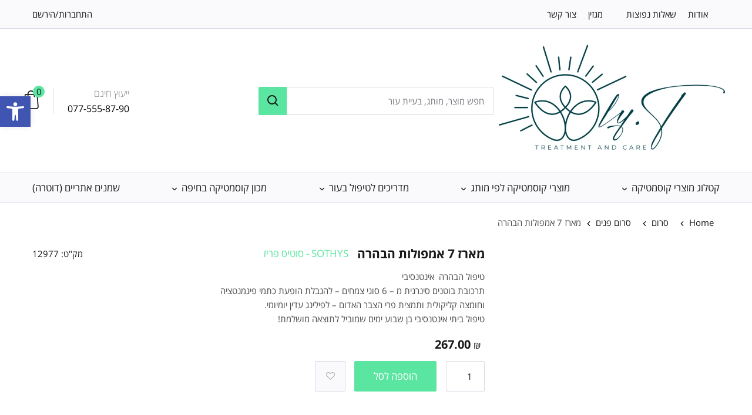

--- FILE ---
content_type: text/html; charset=UTF-8
request_url: https://oly-cosmetics.com/product/brightening-essentinal-ampoules-sothys/
body_size: 40035
content:
<!doctype html>
<html dir="rtl" lang="he-IL">
<head data-theme="devTest"><meta charset="UTF-8"><script>if(navigator.userAgent.match(/MSIE|Internet Explorer/i)||navigator.userAgent.match(/Trident\/7\..*?rv:11/i)){var href=document.location.href;if(!href.match(/[?&]nowprocket/)){if(href.indexOf("?")==-1){if(href.indexOf("#")==-1){document.location.href=href+"?nowprocket=1"}else{document.location.href=href.replace("#","?nowprocket=1#")}}else{if(href.indexOf("#")==-1){document.location.href=href+"&nowprocket=1"}else{document.location.href=href.replace("#","&nowprocket=1#")}}}}</script><script>(()=>{class RocketLazyLoadScripts{constructor(){this.v="1.2.5.1",this.triggerEvents=["keydown","mousedown","mousemove","touchmove","touchstart","touchend","wheel"],this.userEventHandler=this.t.bind(this),this.touchStartHandler=this.i.bind(this),this.touchMoveHandler=this.o.bind(this),this.touchEndHandler=this.h.bind(this),this.clickHandler=this.u.bind(this),this.interceptedClicks=[],this.interceptedClickListeners=[],this.l(this),window.addEventListener("pageshow",(t=>{this.persisted=t.persisted,this.everythingLoaded&&this.m()})),document.addEventListener("DOMContentLoaded",(()=>{this.p()})),this.delayedScripts={normal:[],async:[],defer:[]},this.trash=[],this.allJQueries=[]}k(t){document.hidden?t.t():(this.triggerEvents.forEach((e=>window.addEventListener(e,t.userEventHandler,{passive:!0}))),window.addEventListener("touchstart",t.touchStartHandler,{passive:!0}),window.addEventListener("mousedown",t.touchStartHandler),document.addEventListener("visibilitychange",t.userEventHandler))}_(){this.triggerEvents.forEach((t=>window.removeEventListener(t,this.userEventHandler,{passive:!0}))),document.removeEventListener("visibilitychange",this.userEventHandler)}i(t){"HTML"!==t.target.tagName&&(window.addEventListener("touchend",this.touchEndHandler),window.addEventListener("mouseup",this.touchEndHandler),window.addEventListener("touchmove",this.touchMoveHandler,{passive:!0}),window.addEventListener("mousemove",this.touchMoveHandler),t.target.addEventListener("click",this.clickHandler),this.L(t.target,!0),this.M(t.target,"onclick","rocket-onclick"),this.C())}o(t){window.removeEventListener("touchend",this.touchEndHandler),window.removeEventListener("mouseup",this.touchEndHandler),window.removeEventListener("touchmove",this.touchMoveHandler,{passive:!0}),window.removeEventListener("mousemove",this.touchMoveHandler),t.target.removeEventListener("click",this.clickHandler),this.L(t.target,!1),this.M(t.target,"rocket-onclick","onclick"),this.O()}h(){window.removeEventListener("touchend",this.touchEndHandler),window.removeEventListener("mouseup",this.touchEndHandler),window.removeEventListener("touchmove",this.touchMoveHandler,{passive:!0}),window.removeEventListener("mousemove",this.touchMoveHandler)}u(t){t.target.removeEventListener("click",this.clickHandler),this.L(t.target,!1),this.M(t.target,"rocket-onclick","onclick"),this.interceptedClicks.push(t),t.preventDefault(),t.stopPropagation(),t.stopImmediatePropagation(),this.O()}D(){window.removeEventListener("touchstart",this.touchStartHandler,{passive:!0}),window.removeEventListener("mousedown",this.touchStartHandler),this.interceptedClicks.forEach((t=>{t.target.dispatchEvent(new MouseEvent("click",{view:t.view,bubbles:!0,cancelable:!0}))}))}l(t){EventTarget.prototype.addEventListenerBase=EventTarget.prototype.addEventListener,EventTarget.prototype.addEventListener=function(e,i,o){"click"!==e||t.windowLoaded||i===t.clickHandler||t.interceptedClickListeners.push({target:this,func:i,options:o}),(this||window).addEventListenerBase(e,i,o)}}L(t,e){this.interceptedClickListeners.forEach((i=>{i.target===t&&(e?t.removeEventListener("click",i.func,i.options):t.addEventListener("click",i.func,i.options))})),t.parentNode!==document.documentElement&&this.L(t.parentNode,e)}S(){return new Promise((t=>{this.T?this.O=t:t()}))}C(){this.T=!0}O(){this.T=!1}M(t,e,i){t.hasAttribute&&t.hasAttribute(e)&&(event.target.setAttribute(i,event.target.getAttribute(e)),event.target.removeAttribute(e))}t(){this._(this),"loading"===document.readyState?document.addEventListener("DOMContentLoaded",this.R.bind(this)):this.R()}p(){let t=[];document.querySelectorAll("script[type=rocketlazyloadscript][data-rocket-src]").forEach((e=>{let i=e.getAttribute("data-rocket-src");if(i&&0!==i.indexOf("data:")){0===i.indexOf("//")&&(i=location.protocol+i);try{const o=new URL(i).origin;o!==location.origin&&t.push({src:o,crossOrigin:e.crossOrigin||"module"===e.getAttribute("data-rocket-type")})}catch(t){}}})),t=[...new Map(t.map((t=>[JSON.stringify(t),t]))).values()],this.j(t,"preconnect")}async R(){this.lastBreath=Date.now(),this.P(this),this.F(this),this.q(),this.A(),this.I(),await this.U(this.delayedScripts.normal),await this.U(this.delayedScripts.defer),await this.U(this.delayedScripts.async);try{await this.W(),await this.H(this),await this.J()}catch(t){console.error(t)}window.dispatchEvent(new Event("rocket-allScriptsLoaded")),this.everythingLoaded=!0,this.S().then((()=>{this.D()})),this.N()}A(){document.querySelectorAll("script[type=rocketlazyloadscript]").forEach((t=>{t.hasAttribute("data-rocket-src")?t.hasAttribute("async")&&!1!==t.async?this.delayedScripts.async.push(t):t.hasAttribute("defer")&&!1!==t.defer||"module"===t.getAttribute("data-rocket-type")?this.delayedScripts.defer.push(t):this.delayedScripts.normal.push(t):this.delayedScripts.normal.push(t)}))}async B(t){if(await this.G(),!0!==t.noModule||!("noModule"in HTMLScriptElement.prototype))return new Promise((e=>{let i;function o(){(i||t).setAttribute("data-rocket-status","executed"),e()}try{if(navigator.userAgent.indexOf("Firefox/")>0||""===navigator.vendor)i=document.createElement("script"),[...t.attributes].forEach((t=>{let e=t.nodeName;"type"!==e&&("data-rocket-type"===e&&(e="type"),"data-rocket-src"===e&&(e="src"),i.setAttribute(e,t.nodeValue))})),t.text&&(i.text=t.text),i.hasAttribute("src")?(i.addEventListener("load",o),i.addEventListener("error",(function(){i.setAttribute("data-rocket-status","failed"),e()})),setTimeout((()=>{i.isConnected||e()}),1)):(i.text=t.text,o()),t.parentNode.replaceChild(i,t);else{const i=t.getAttribute("data-rocket-type"),n=t.getAttribute("data-rocket-src");i?(t.type=i,t.removeAttribute("data-rocket-type")):t.removeAttribute("type"),t.addEventListener("load",o),t.addEventListener("error",(function(){t.setAttribute("data-rocket-status","failed"),e()})),n?(t.removeAttribute("data-rocket-src"),t.src=n):t.src="data:text/javascript;base64,"+window.btoa(unescape(encodeURIComponent(t.text)))}}catch(i){t.setAttribute("data-rocket-status","failed"),e()}}));t.setAttribute("data-rocket-status","skipped")}async U(t){const e=t.shift();return e&&e.isConnected?(await this.B(e),this.U(t)):Promise.resolve()}I(){this.j([...this.delayedScripts.normal,...this.delayedScripts.defer,...this.delayedScripts.async],"preload")}j(t,e){var i=document.createDocumentFragment();t.forEach((t=>{const o=t.getAttribute&&t.getAttribute("data-rocket-src")||t.src;if(o){const n=document.createElement("link");n.href=o,n.rel=e,"preconnect"!==e&&(n.as="script"),t.getAttribute&&"module"===t.getAttribute("data-rocket-type")&&(n.crossOrigin=!0),t.crossOrigin&&(n.crossOrigin=t.crossOrigin),t.integrity&&(n.integrity=t.integrity),i.appendChild(n),this.trash.push(n)}})),document.head.appendChild(i)}P(t){let e={};function i(i,o){return e[o].eventsToRewrite.indexOf(i)>=0&&!t.everythingLoaded?"rocket-"+i:i}function o(t,o){!function(t){e[t]||(e[t]={originalFunctions:{add:t.addEventListener,remove:t.removeEventListener},eventsToRewrite:[]},t.addEventListener=function(){arguments[0]=i(arguments[0],t),e[t].originalFunctions.add.apply(t,arguments)},t.removeEventListener=function(){arguments[0]=i(arguments[0],t),e[t].originalFunctions.remove.apply(t,arguments)})}(t),e[t].eventsToRewrite.push(o)}function n(e,i){let o=e[i];e[i]=null,Object.defineProperty(e,i,{get:()=>o||function(){},set(n){t.everythingLoaded?o=n:e["rocket"+i]=o=n}})}o(document,"DOMContentLoaded"),o(window,"DOMContentLoaded"),o(window,"load"),o(window,"pageshow"),o(document,"readystatechange"),n(document,"onreadystatechange"),n(window,"onload"),n(window,"onpageshow")}F(t){let e;function i(e){return t.everythingLoaded?e:e.split(" ").map((t=>"load"===t||0===t.indexOf("load.")?"rocket-jquery-load":t)).join(" ")}function o(o){if(o&&o.fn&&!t.allJQueries.includes(o)){o.fn.ready=o.fn.init.prototype.ready=function(e){return t.domReadyFired?e.bind(document)(o):document.addEventListener("rocket-DOMContentLoaded",(()=>e.bind(document)(o))),o([])};const e=o.fn.on;o.fn.on=o.fn.init.prototype.on=function(){return this[0]===window&&("string"==typeof arguments[0]||arguments[0]instanceof String?arguments[0]=i(arguments[0]):"object"==typeof arguments[0]&&Object.keys(arguments[0]).forEach((t=>{const e=arguments[0][t];delete arguments[0][t],arguments[0][i(t)]=e}))),e.apply(this,arguments),this},t.allJQueries.push(o)}e=o}o(window.jQuery),Object.defineProperty(window,"jQuery",{get:()=>e,set(t){o(t)}})}async H(t){const e=document.querySelector("script[data-webpack]");e&&(await async function(){return new Promise((t=>{e.addEventListener("load",t),e.addEventListener("error",t)}))}(),await t.K(),await t.H(t))}async W(){this.domReadyFired=!0,await this.G(),document.dispatchEvent(new Event("rocket-readystatechange")),await this.G(),document.rocketonreadystatechange&&document.rocketonreadystatechange(),await this.G(),document.dispatchEvent(new Event("rocket-DOMContentLoaded")),await this.G(),window.dispatchEvent(new Event("rocket-DOMContentLoaded"))}async J(){await this.G(),document.dispatchEvent(new Event("rocket-readystatechange")),await this.G(),document.rocketonreadystatechange&&document.rocketonreadystatechange(),await this.G(),window.dispatchEvent(new Event("rocket-load")),await this.G(),window.rocketonload&&window.rocketonload(),await this.G(),this.allJQueries.forEach((t=>t(window).trigger("rocket-jquery-load"))),await this.G();const t=new Event("rocket-pageshow");t.persisted=this.persisted,window.dispatchEvent(t),await this.G(),window.rocketonpageshow&&window.rocketonpageshow({persisted:this.persisted}),this.windowLoaded=!0}m(){document.onreadystatechange&&document.onreadystatechange(),window.onload&&window.onload(),window.onpageshow&&window.onpageshow({persisted:this.persisted})}q(){const t=new Map;document.write=document.writeln=function(e){const i=document.currentScript;i||console.error("WPRocket unable to document.write this: "+e);const o=document.createRange(),n=i.parentElement;let s=t.get(i);void 0===s&&(s=i.nextSibling,t.set(i,s));const c=document.createDocumentFragment();o.setStart(c,0),c.appendChild(o.createContextualFragment(e)),n.insertBefore(c,s)}}async G(){Date.now()-this.lastBreath>45&&(await this.K(),this.lastBreath=Date.now())}async K(){return document.hidden?new Promise((t=>setTimeout(t))):new Promise((t=>requestAnimationFrame(t)))}N(){this.trash.forEach((t=>t.remove()))}static run(){const t=new RocketLazyLoadScripts;t.k(t)}}RocketLazyLoadScripts.run()})();</script>
    
    <meta name="viewport" content="width=device-width, initial-scale=1">
    <link rel="preload" href="https://oly-cosmetics.com/wp-content/themes/cosmetics/fonts/Gilroy-Bold.woff" as="font" type="font/woff2"
          crossorigin="anonymous">
    <link rel="preload" href="https://oly-cosmetics.com/wp-content/themes/cosmetics/fonts/Gilroy-Regular.woff" as="font" type="font/woff2"
          crossorigin="anonymous">
    <link rel="preload" href="https://oly-cosmetics.com/wp-content/themes/cosmetics/fonts/Gilroy-Light.woff" as="font" type="font/woff2"
          crossorigin="anonymous">
    <link rel="preload" href="https://oly-cosmetics.com/wp-content/themes/cosmetics/fonts/Gilroy-Medium.woff" as="font" type="font/woff2"
          crossorigin="anonymous">

    <link rel="preload" href="https://oly-cosmetics.com/wp-content/themes/cosmetics/fonts/Heebo-Bold.woff" as="font" type="font/woff2"
          crossorigin="anonymous">
    <link rel="preload" href="https://oly-cosmetics.com/wp-content/themes/cosmetics/fonts/Heebo-Medium.woff" as="font" type="font/woff2"
          crossorigin="anonymous">
    <link rel="preload" href="https://oly-cosmetics.com/wp-content/themes/cosmetics/fonts/Heebo-Light.woff" as="font" type="font/woff2"
          crossorigin="anonymous">
    <link rel="preload" href="https://oly-cosmetics.com/wp-content/themes/cosmetics/fonts/Heebo-Regular.woff" as="font" type="font/woff2"
          crossorigin="anonymous">

    <link rel="preload"
          href="/wp-content/plugins/wolf-woocommerce-wishlist/assets/css/fonts/WooCommerce-Wishlist.ttf?bo2ykn"
          as="font" type="font/woff2" crossorigin="anonymous">

    <!-- Hotjar Tracking Code for https://oly-cosmetics.com/ -->
    <script type="rocketlazyloadscript">
        (function (h, o, t, j, a, r) {
            h.hj = h.hj || function () {
                (h.hj.q = h.hj.q || []).push(arguments)
            };
            h._hjSettings = {hjid: 3624242, hjsv: 6};
            a = o.getElementsByTagName('head')[0];
            r = o.createElement('script');
            r.async = 1;
            r.src = t + h._hjSettings.hjid + j + h._hjSettings.hjsv;
            a.appendChild(r);
        })(window, document, 'https://static.hotjar.com/c/hotjar-', '.js?sv=');
    </script>

    <meta name='robots' content='index, follow, max-image-preview:large, max-snippet:-1, max-video-preview:-1' />
    <script type="application/ld+json">
            {
                "@context": "https://schema.org",
                "@type": "FAQPage",
                "mainEntity": [
                                    {
                        "@type": "Question",
                        "name": "האם אפשר למצוא משהו שאינו כלול באתר?",
                        "acceptedAnswer": {
                            "@type": "Answer",
                            "text":"ת. ייתכן מאוד. יש לנו רשת ספקים נרחבת אשר מבטיחה שמגוון המוצרים שלנו הוא הגדול ביותר בכל מקום באינטרנט ולכן אנחנו נוכל למצוא את מה שאתה מחפש, גם אם אין את מוצר זה במדינה שלך. במידה והזמנת בעבר פריט מסוים, אך אינך רואה את הפריט ברשימה, סביר להניח שהמלאי אזל.
אנחנו בדרך כלל מסוגלים לחדש את המלאי בתוך שבוע, לכן ממליצים לך להמשיך לבדוק בקביעות. למרבה הצער אנחנו לא יכולים להודיע ללקוחות בודדים כאשר הפריט מגיע או כאשר המשלוח הבא מגיע, לכן בבקשה בדקו את אתר האינטרנט עבור עדכון הפריטים."
                        }
                    },                                {
                        "@type": "Question",
                        "name": "אני צריכה יעוץ לפני הקניה האם יש דרך לשאול שאלות אישיות ?",
                        "acceptedAnswer": {
                            "@type": "Answer",
                            "text":"ת. צוות האתר ישמח לענות לך בטלפון , מייל או צא“ט חושב לזכור התכשירים ב“OLY-COSMETICS” מסודרים לפי הגדרות יצרן–עפי” הגדרות כלליות של סוג העור ומטרת הטיפול. אין בכך תחליף לביקור אצל קוסמטיקאית או דרמטולוג."
                        }
                    },                                {
                        "@type": "Question",
                        "name": "האם הפרטים והמידע שלי בטוחים?",
                        "acceptedAnswer": {
                            "@type": "Answer",
                            "text":"תשובה: כן! כל המידע שמתבקש בעת ההזמנה הינו חיוני לכך שנוכל להשלים את תהליך ההזמנה, ולהעניק לך מידע עדכני על המחירים והמבצעים המשתלמים ביותר ב OLY-COSMETICS. אנו משתמשים בטכנולוגיית הצפנת מידע SSL המעודכנת ביותר (128 ביט), בכדי להבטיח שכל הפרטים שלך נשמרים מאובטחים. אנחנו לא מוכרים, משכירים או מעבירים כל מידע הנוגע אלייך לצדדים אחרים."
                        }
                    },                                {
                        "@type": "Question",
                        "name": "כמה זמן יידרש עד שאקבל את ההזמנה שלי?",
                        "acceptedAnswer": {
                            "@type": "Answer",
                            "text":"ברגע שנקבל את התשלום, ההזמנה שלך תישלח או דרך דואר רשום עד 12 ימי עסקיים, או שליח עד הבית  עד 4 ימי עסקיים . תקבלי אישור על כך לדואר האלקטרוני. ניתן גם לבדוק את מצב ההזמנה דרך האתר בכל עת."
                        }
                    },                                {
                        "@type": "Question",
                        "name": "מה אם ההזמנה שלי לא מגיעה אחרי 14 ימי עסקים?",
                        "acceptedAnswer": {
                            "@type": "Answer",
                            "text":"ת.כל המידע המסופק לנו ע“י רשויות הדואר מעודכן אוטומטית במערכת שלנו.
אם ההזמנה שלך לא הגיעה בזמן הצפוי, אנא צרי קשר עם הדואר כדי לבדוק את מצב החבילה שלך.אם את לא מצליחה למצוא את ההזמנה, אנא
צרי קשר ונשלח לעזור לך. זכרי לכלול את מספר ההזמנה שלך במייל."
                        }
                    },                                {
                        "@type": "Question",
                        "name": "באילו כרטיסי אשראי ניתן לשלם?",
                        "acceptedAnswer": {
                            "@type": "Answer",
                            "text":"תשובה: אנחנו מקבלים את כל כרטיסי האשראי הבינלאומיים, וגם את אופני התשלום הווירטואלים:
ויזה
מאסטרקארד
פייפאל
העברה בנקאית
חשוב לזכור – אין לשלוח את פרטי כרטיס האשראי המלאים שלך בהודעת דואר אלקטרוני אחת, מפני ששיטה זו אינה מאובטחת. אם עלייך לשלוח את פרטים אלו באמצעות דואר אלקטרוני, אנו ממליצים לחלק את מספר הכרטיס ופרטים אחרים לשני חלקים נפרדים, ולשלוח הודעות נפרדות בכדי להיות בטוחים."
                        }
                    },                                {
                        "@type": "Question",
                        "name": "אין לי כרטיס אשראי. באיזו דרך חלופית אני יכולה לשלם?",
                        "acceptedAnswer": {
                            "@type": "Answer",
                            "text":"תשובה: הסדרי תשלום מיוחדים כגון הזמנת תשלום והמחאה בנקאית זמינים עם בקשה מיוחדת. אנא צרו איתנו קשר

כאן לפרטים נוספים.

העברה כספית היא אופציה במספר מדינות באמצעות אמצעי התשלום נוספים."
                        }
                    },                                {
                        "@type": "Question",
                        "name": "איך אדע שהזמנתי נקלטה ומטופלת ?",
                        "acceptedAnswer": {
                            "@type": "Answer",
                            "text":"עם ביצוע ההזמנה תקבלו מסמך למייל שלכם בו פרטי ההזמנה. עם קבלת המייל תדעו שהזמנתכם נקלטה ומטופלת."
                        }
                    }                            ]
            }
        </script>
    
	<!-- This site is optimized with the Yoast SEO plugin v26.7 - https://yoast.com/wordpress/plugins/seo/ -->
	<title>מארז 7 אמפולות הבהרה | הבהרת כתמי פיגמנטציה בפרק זמן קצר ויעיל!</title>
	<meta name="description" content="טיפול הבהרה  אינטנסיבי תרכובת בוטנים סינרגית מ - 6 סוגי צמחים - להגבלת הופעת כתמי פיגמנטציה וחומצה קליקולית ותמצית פרי הצבר האדום -" />
	<link rel="canonical" href="https://oly-cosmetics.com/product/brightening-essentinal-ampoules-sothys/" />
	<meta property="og:locale" content="he_IL" />
	<meta property="og:type" content="article" />
	<meta property="og:title" content="מארז 7 אמפולות הבהרה | הבהרת כתמי פיגמנטציה בפרק זמן קצר ויעיל!" />
	<meta property="og:description" content="טיפול הבהרה  אינטנסיבי תרכובת בוטנים סינרגית מ - 6 סוגי צמחים - להגבלת הופעת כתמי פיגמנטציה וחומצה קליקולית ותמצית פרי הצבר האדום -" />
	<meta property="og:url" content="https://oly-cosmetics.com/product/brightening-essentinal-ampoules-sothys/" />
	<meta property="og:site_name" content="Oly Cosmetics" />
	<meta property="article:modified_time" content="2021-07-08T20:22:19+00:00" />
	<meta property="og:image" content="https://oly-cosmetics.com/wp-content/uploads/2021/02/jpg-156.jpg" />
	<meta property="og:image:width" content="208" />
	<meta property="og:image:height" content="243" />
	<meta property="og:image:type" content="image/jpeg" />
	<meta name="twitter:card" content="summary_large_image" />
	<script type="application/ld+json" class="yoast-schema-graph">{"@context":"https://schema.org","@graph":[{"@type":"WebPage","@id":"https://oly-cosmetics.com/product/brightening-essentinal-ampoules-sothys/","url":"https://oly-cosmetics.com/product/brightening-essentinal-ampoules-sothys/","name":"מארז 7 אמפולות הבהרה | הבהרת כתמי פיגמנטציה בפרק זמן קצר ויעיל!","isPartOf":{"@id":"https://oly-cosmetics.com/#website"},"primaryImageOfPage":{"@id":"https://oly-cosmetics.com/product/brightening-essentinal-ampoules-sothys/#primaryimage"},"image":{"@id":"https://oly-cosmetics.com/product/brightening-essentinal-ampoules-sothys/#primaryimage"},"thumbnailUrl":"https://oly-cosmetics.com/wp-content/uploads/2021/02/jpg-156.jpg","datePublished":"2019-06-03T06:07:58+00:00","dateModified":"2021-07-08T20:22:19+00:00","description":"טיפול הבהרה  אינטנסיבי תרכובת בוטנים סינרגית מ - 6 סוגי צמחים - להגבלת הופעת כתמי פיגמנטציה וחומצה קליקולית ותמצית פרי הצבר האדום -","breadcrumb":{"@id":"https://oly-cosmetics.com/product/brightening-essentinal-ampoules-sothys/#breadcrumb"},"inLanguage":"he-IL","potentialAction":[{"@type":"ReadAction","target":["https://oly-cosmetics.com/product/brightening-essentinal-ampoules-sothys/"]}]},{"@type":"ImageObject","inLanguage":"he-IL","@id":"https://oly-cosmetics.com/product/brightening-essentinal-ampoules-sothys/#primaryimage","url":"https://oly-cosmetics.com/wp-content/uploads/2021/02/jpg-156.jpg","contentUrl":"https://oly-cosmetics.com/wp-content/uploads/2021/02/jpg-156.jpg","width":208,"height":243},{"@type":"BreadcrumbList","@id":"https://oly-cosmetics.com/product/brightening-essentinal-ampoules-sothys/#breadcrumb","itemListElement":[{"@type":"ListItem","position":1,"name":"דף הבית","item":"https://oly-cosmetics.com/"},{"@type":"ListItem","position":2,"name":"Shop","item":"https://oly-cosmetics.com/en/shop/"},{"@type":"ListItem","position":3,"name":"SOTHYS - סוטיס פריז","item":"https://oly-cosmetics.com/brand/sothys/"},{"@type":"ListItem","position":4,"name":"מארז 7 אמפולות הבהרה"}]},{"@type":"WebSite","@id":"https://oly-cosmetics.com/#website","url":"https://oly-cosmetics.com/","name":"Oly Cosmetics","description":"אתר למוצרי קוסמטיקה בהתאמה אישית, טיפולים הוליסטיים לגוף ונפש","publisher":{"@id":"https://oly-cosmetics.com/#organization"},"potentialAction":[{"@type":"SearchAction","target":{"@type":"EntryPoint","urlTemplate":"https://oly-cosmetics.com/?s={search_term_string}"},"query-input":{"@type":"PropertyValueSpecification","valueRequired":true,"valueName":"search_term_string"}}],"inLanguage":"he-IL"},{"@type":"Organization","@id":"https://oly-cosmetics.com/#organization","name":"Oly Cosmetics","url":"https://oly-cosmetics.com/","logo":{"@type":"ImageObject","inLanguage":"he-IL","@id":"https://oly-cosmetics.com/#/schema/logo/image/","url":"https://oly-cosmetics.com/wp-content/uploads/2025/06/cropped-cropped-cropped-cropped-cropped-Oly.T_logo_full-scaled-e1751272746598.png","contentUrl":"https://oly-cosmetics.com/wp-content/uploads/2025/06/cropped-cropped-cropped-cropped-cropped-Oly.T_logo_full-scaled-e1751272746598.png","width":703,"height":336,"caption":"Oly Cosmetics"},"image":{"@id":"https://oly-cosmetics.com/#/schema/logo/image/"}}]}</script>
	<!-- / Yoast SEO plugin. -->


<script type="rocketlazyloadscript" data-rocket-type='application/javascript'>console.log('PixelYourSite PRO version 9.11.0.1');</script>
<style id='wp-img-auto-sizes-contain-inline-css' type='text/css'>
img:is([sizes=auto i],[sizes^="auto," i]){contain-intrinsic-size:3000px 1500px}
/*# sourceURL=wp-img-auto-sizes-contain-inline-css */
</style>
<style id='classic-theme-styles-inline-css' type='text/css'>
/*! This file is auto-generated */
.wp-block-button__link{color:#fff;background-color:#32373c;border-radius:9999px;box-shadow:none;text-decoration:none;padding:calc(.667em + 2px) calc(1.333em + 2px);font-size:1.125em}.wp-block-file__button{background:#32373c;color:#fff;text-decoration:none}
/*# sourceURL=/wp-includes/css/classic-themes.min.css */
</style>
<style id='woocommerce-inline-inline-css' type='text/css'>
.woocommerce form .form-row .required { visibility: visible; }
/*# sourceURL=woocommerce-inline-inline-css */
</style>
<link rel='stylesheet' id='pojo-a11y-css' href='https://oly-cosmetics.com/wp-content/plugins/pojo-accessibility/modules/legacy/assets/css/style.min.css?ver=1.0.0'  media='all' />
<link data-minify="1" rel='stylesheet' id='brands-styles-css' href='https://oly-cosmetics.com/wp-content/cache/min/1/wp-content/plugins/woocommerce/assets/css/brands.css?ver=1768228652'  media='all' />
<link data-minify="1" rel='stylesheet' id='wp-pagenavi-css' href='https://oly-cosmetics.com/wp-content/cache/min/1/wp-content/plugins/wp-pagenavi/pagenavi-css.css?ver=1768228618'  media='all' />
<link data-minify="1" rel='stylesheet' id='site-style-css' href='https://oly-cosmetics.com/wp-content/cache/min/1/wp-content/themes/cosmetics/style.css?ver=1768228618'  media='all' />
<link data-minify="1" rel='stylesheet' id='product-css' href='https://oly-cosmetics.com/wp-content/cache/background-css/oly-cosmetics.com/wp-content/cache/min/1/wp-content/themes/cosmetics/css/_product.css?ver=1768228652&wpr_t=1768511252'  media='all' />
<link data-minify="1" rel='stylesheet' id='site-rtl-css' href='https://oly-cosmetics.com/wp-content/cache/min/1/wp-content/themes/cosmetics/rtl.css?ver=1768228618'  media='all' />
<style id='rocket-lazyload-inline-css' type='text/css'>
.rll-youtube-player{position:relative;padding-bottom:56.23%;height:0;overflow:hidden;max-width:100%;}.rll-youtube-player:focus-within{outline: 2px solid currentColor;outline-offset: 5px;}.rll-youtube-player iframe{position:absolute;top:0;left:0;width:100%;height:100%;z-index:100;background:0 0}.rll-youtube-player img{bottom:0;display:block;left:0;margin:auto;max-width:100%;width:100%;position:absolute;right:0;top:0;border:none;height:auto;-webkit-transition:.4s all;-moz-transition:.4s all;transition:.4s all}.rll-youtube-player img:hover{-webkit-filter:brightness(75%)}.rll-youtube-player .play{height:100%;width:100%;left:0;top:0;position:absolute;background:var(--wpr-bg-4d167dd5-b655-400a-b0c5-9d9c90791632) no-repeat center;background-color: transparent !important;cursor:pointer;border:none;}.wp-embed-responsive .wp-has-aspect-ratio .rll-youtube-player{position:absolute;padding-bottom:0;width:100%;height:100%;top:0;bottom:0;left:0;right:0}
/*# sourceURL=rocket-lazyload-inline-css */
</style>
<script type="rocketlazyloadscript" data-rocket-type="text/javascript" data-rocket-src="https://oly-cosmetics.com/wp-includes/js/jquery/jquery.min.js?ver=3.7.1" id="jquery-core-js" defer></script>
<script type="rocketlazyloadscript" data-rocket-type="text/javascript" data-rocket-src="https://oly-cosmetics.com/wp-includes/js/jquery/jquery-migrate.min.js?ver=3.4.1" id="jquery-migrate-js" defer></script>
<script type="rocketlazyloadscript" data-rocket-type="text/javascript" data-rocket-src="https://oly-cosmetics.com/wp-includes/js/jquery/ui/core.min.js?ver=1.13.3" id="jquery-ui-core-js" defer></script>
<script type="rocketlazyloadscript" data-rocket-type="text/javascript" data-rocket-src="https://oly-cosmetics.com/wp-includes/js/jquery/ui/mouse.min.js?ver=1.13.3" id="jquery-ui-mouse-js" defer></script>
<script type="rocketlazyloadscript" data-rocket-type="text/javascript" data-rocket-src="https://oly-cosmetics.com/wp-includes/js/jquery/ui/slider.min.js?ver=1.13.3" id="jquery-ui-slider-js" defer></script>
<script type="rocketlazyloadscript" data-rocket-type="text/javascript" data-rocket-src="https://oly-cosmetics.com/wp-includes/js/jquery/ui/datepicker.min.js?ver=1.13.3" id="jquery-ui-datepicker-js" defer></script>
<script type="rocketlazyloadscript" data-rocket-type="text/javascript" id="jquery-ui-datepicker-js-after">window.addEventListener('DOMContentLoaded', function() {
/* <![CDATA[ */
jQuery(function(jQuery){jQuery.datepicker.setDefaults({"closeText":"\u05e1\u05d2\u05d5\u05e8","currentText":"\u05d4\u05d9\u05d5\u05dd","monthNames":["\u05d9\u05e0\u05d5\u05d0\u05e8","\u05e4\u05d1\u05e8\u05d5\u05d0\u05e8","\u05de\u05e8\u05e5","\u05d0\u05e4\u05e8\u05d9\u05dc","\u05de\u05d0\u05d9","\u05d9\u05d5\u05e0\u05d9","\u05d9\u05d5\u05dc\u05d9","\u05d0\u05d5\u05d2\u05d5\u05e1\u05d8","\u05e1\u05e4\u05d8\u05de\u05d1\u05e8","\u05d0\u05d5\u05e7\u05d8\u05d5\u05d1\u05e8","\u05e0\u05d5\u05d1\u05de\u05d1\u05e8","\u05d3\u05e6\u05de\u05d1\u05e8"],"monthNamesShort":["\u05d9\u05e0\u05d5","\u05e4\u05d1\u05e8","\u05de\u05e8\u05e5","\u05d0\u05e4\u05e8","\u05de\u05d0\u05d9","\u05d9\u05d5\u05e0","\u05d9\u05d5\u05dc","\u05d0\u05d5\u05d2","\u05e1\u05e4\u05d8","\u05d0\u05d5\u05e7","\u05e0\u05d5\u05d1","\u05d3\u05e6\u05de"],"nextText":"\u05dc\u05e9\u05dc\u05d1 \u05d4\u05d1\u05d0","prevText":"\u05e7\u05d5\u05d3\u05dd","dayNames":["\u05d9\u05d5\u05dd \u05e8\u05d0\u05e9\u05d5\u05df","\u05d9\u05d5\u05dd \u05e9\u05e0\u05d9","\u05d9\u05d5\u05dd \u05e9\u05dc\u05d9\u05e9\u05d9","\u05d9\u05d5\u05dd \u05e8\u05d1\u05d9\u05e2\u05d9","\u05d9\u05d5\u05dd \u05d7\u05de\u05d9\u05e9\u05d9","\u05d9\u05d5\u05dd \u05e9\u05d9\u05e9\u05d9","\u05e9\u05d1\u05ea"],"dayNamesShort":["\u05d0","\u05d1","\u05d2","\u05d3","\u05d4","\u05d5","\u05e9"],"dayNamesMin":["\u05d0","\u05d1","\u05d2","\u05d3","\u05d4","\u05d5","\u05e9"],"dateFormat":"dd.mm.yy","firstDay":0,"isRTL":true});});
//# sourceURL=jquery-ui-datepicker-js-after
/* ]]> */
});</script>
<script type="text/javascript" id="berocket_aapf_widget-script-js-extra">
/* <![CDATA[ */
var the_ajax_script = {"disable_ajax_loading":"","url_variable":"filters","url_mask":"%t%[%v%]","url_split":"|","nice_url_variable":"","nice_url_value_1":"","nice_url_value_2":"","nice_url_split":"","version":"1.6.3.4","number_style":["",".","2"],"current_language":"","current_page_url":"https://oly-cosmetics.com/product/brightening-essentinal-ampoules-sothys","ajaxurl":"https://oly-cosmetics.com/wp-admin/admin-ajax.php","product_cat":"-1","product_taxonomy":"-1","s":"","products_holder_id":".products","result_count_class":".woocommerce-result-count","ordering_class":"form.woocommerce-ordering","pagination_class":".woocommerce-pagination","control_sorting":"1","seo_friendly_urls":"1","seo_uri_decode":"1","slug_urls":"1","nice_urls":"","ub_product_count":"","ub_product_text":"","ub_product_button_text":"","default_sorting":"menu_order","first_page":"1","scroll_shop_top":"","ajax_request_load":"1","ajax_request_load_style":"jquery","use_request_method":"get","no_products":"\u003Cdiv class=\"bapf_no_products\"\u003E\u003Cp class=\"woocommerce-info\"\u003E\u05dc\u05d0 \u05e0\u05de\u05e6\u05d0\u05d5 \u05de\u05d5\u05e6\u05e8\u05d9\u05dd \u05d4\u05ea\u05d5\u05d0\u05de\u05d9\u05dd \u05d0\u05ea \u05d1\u05d7\u05d9\u05e8\u05ea\u05da.\u003C/p\u003E\n\u003C/div\u003E","recount_products":"","pos_relative":"","woocommerce_removes":{"result_count":"","ordering":"","pagination":"","pagination_ajax":true},"pagination_ajax":"1","description_show":"click","description_hide":"click","hide_sel_value":"","hide_o_value":"","use_select2":"","hide_empty_value":"","hide_button_value":"","scroll_shop_top_px":"-180","load_image":"\u003Cdiv class=\"bapf_loader_page\"\u003E\u003Cdiv class=\"bapf_lcontainer\"\u003E\u003Cspan class=\"bapf_loader\"\u003E\u003Cspan class=\"bapf_lfirst\"\u003E\u003C/span\u003E\u003Cspan class=\"bapf_lsecond\"\u003E\u003C/span\u003E\u003C/span\u003E\u003C/div\u003E\u003C/div\u003E","translate":{"show_value":"\u05d4\u05e6\u05d2 \u05e2\u05e8\u05da","hide_value":"\u05d4\u05e1\u05ea\u05e8 \u05e2\u05e8\u05db\u05d9\u05dd","unselect_all":"Unselect all","nothing_selected":"Nothing is selected","products":"products"},"trailing_slash":"1","pagination_base":"page","reload_changed_filters":""};
//# sourceURL=berocket_aapf_widget-script-js-extra
/* ]]> */
</script>
<script type="rocketlazyloadscript" data-rocket-type="text/javascript" data-rocket-src="https://oly-cosmetics.com/wp-content/plugins/woocommerce-ajax-filters/assets/frontend/js/fullmain.min.js?ver=1.6.3.4" id="berocket_aapf_widget-script-js" defer></script>
<script type="rocketlazyloadscript" data-rocket-type="text/javascript" data-rocket-src="https://oly-cosmetics.com/wp-content/plugins/woocommerce/assets/js/jquery-blockui/jquery.blockUI.min.js?ver=2.7.0-wc.10.4.3" id="wc-jquery-blockui-js" defer="defer" data-wp-strategy="defer"></script>
<script type="text/javascript" id="wc-add-to-cart-js-extra">
/* <![CDATA[ */
var wc_add_to_cart_params = {"ajax_url":"/wp-admin/admin-ajax.php","wc_ajax_url":"/?wc-ajax=%%endpoint%%","i18n_view_cart":"\u05de\u05e2\u05d1\u05e8 \u05dc\u05e1\u05dc \u05d4\u05e7\u05e0\u05d9\u05d5\u05ea","cart_url":"https://oly-cosmetics.com/cart/","is_cart":"","cart_redirect_after_add":"no"};
//# sourceURL=wc-add-to-cart-js-extra
/* ]]> */
</script>
<script type="rocketlazyloadscript" data-rocket-type="text/javascript" data-rocket-src="https://oly-cosmetics.com/wp-content/plugins/woocommerce/assets/js/frontend/add-to-cart.min.js?ver=10.4.3" id="wc-add-to-cart-js" defer="defer" data-wp-strategy="defer"></script>
<script type="text/javascript" id="wc-single-product-js-extra">
/* <![CDATA[ */
var wc_single_product_params = {"i18n_required_rating_text":"\u05d1\u05d7\u05e8 \u05d3\u05d9\u05e8\u05d5\u05d2","i18n_rating_options":["1 of 5 stars","2 of 5 stars","3 of 5 stars","4 of 5 stars","5 of 5 stars"],"i18n_product_gallery_trigger_text":"View full-screen image gallery","review_rating_required":"yes","flexslider":{"rtl":true,"animation":"slide","smoothHeight":true,"directionNav":false,"controlNav":"thumbnails","slideshow":false,"animationSpeed":500,"animationLoop":false,"allowOneSlide":false},"zoom_enabled":"","zoom_options":[],"photoswipe_enabled":"","photoswipe_options":{"shareEl":false,"closeOnScroll":false,"history":false,"hideAnimationDuration":0,"showAnimationDuration":0},"flexslider_enabled":""};
//# sourceURL=wc-single-product-js-extra
/* ]]> */
</script>
<script type="rocketlazyloadscript" data-rocket-type="text/javascript" data-rocket-src="https://oly-cosmetics.com/wp-content/plugins/woocommerce/assets/js/frontend/single-product.min.js?ver=10.4.3" id="wc-single-product-js" defer="defer" data-wp-strategy="defer"></script>
<script type="rocketlazyloadscript" data-rocket-type="text/javascript" data-rocket-src="https://oly-cosmetics.com/wp-content/plugins/woocommerce/assets/js/js-cookie/js.cookie.min.js?ver=2.1.4-wc.10.4.3" id="wc-js-cookie-js" defer="defer" data-wp-strategy="defer"></script>
<script type="text/javascript" id="woocommerce-js-extra">
/* <![CDATA[ */
var woocommerce_params = {"ajax_url":"/wp-admin/admin-ajax.php","wc_ajax_url":"/?wc-ajax=%%endpoint%%","i18n_password_show":"Show password","i18n_password_hide":"Hide password"};
//# sourceURL=woocommerce-js-extra
/* ]]> */
</script>
<script type="rocketlazyloadscript" data-rocket-type="text/javascript" data-rocket-src="https://oly-cosmetics.com/wp-content/plugins/woocommerce/assets/js/frontend/woocommerce.min.js?ver=10.4.3" id="woocommerce-js" defer="defer" data-wp-strategy="defer"></script>
<script type="rocketlazyloadscript" data-rocket-type="text/javascript" data-rocket-src="https://oly-cosmetics.com/wp-content/plugins/pixelyoursite-pro/dist/scripts/js.cookie-2.1.3.min.js?ver=2.1.3" id="js-cookie-pys-js" defer></script>
<script type="rocketlazyloadscript" data-rocket-type="text/javascript" data-rocket-src="https://oly-cosmetics.com/wp-content/plugins/pixelyoursite-pro/dist/scripts/jquery.bind-first-0.2.3.min.js?ver=7bc3d0d4c6c957918f51a279c7727235" id="jquery-bind-first-js" defer></script>
<script type="text/javascript" id="pys-js-extra">
/* <![CDATA[ */
var pysOptions = {"staticEvents":{"ga":{"woo_view_content":[{"delay":0,"type":"static","name":"view_item","unify":false,"trackingIds":["G-3XM32BXH39"],"params":{"items":[{"id":"25312","name":"\u05de\u05d0\u05e8\u05d6 7 \u05d0\u05de\u05e4\u05d5\u05dc\u05d5\u05ea \u05d4\u05d1\u05d4\u05e8\u05d4","quantity":1,"price":267,"affiliation":"Oly Cosmetics","item_category":"\u05e1\u05e8\u05d5\u05dd \u05e4\u05e0\u05d9\u05dd"}],"ecomm_prodid":"25312","ecomm_pagetype":"product","ecomm_totalvalue":267,"page_title":"\u05de\u05d0\u05e8\u05d6 7 \u05d0\u05de\u05e4\u05d5\u05dc\u05d5\u05ea \u05d4\u05d1\u05d4\u05e8\u05d4","post_type":"product","post_id":25312,"plugin":"PixelYourSite","event_url":"oly-cosmetics.com/product/brightening-essentinal-ampoules-sothys/","user_role":"guest"},"e_id":"woo_view_content","ids":[],"hasTimeWindow":false,"timeWindow":0,"eventID":"","woo_order":"","edd_order":""}],"woo_view_item_list_single":[{"delay":0,"type":"static","name":"view_item_list","trackingIds":["G-3XM32BXH39"],"params":{"event_category":"ecommerce","event_label":"Related Products - \u05de\u05d0\u05e8\u05d6 7 \u05d0\u05de\u05e4\u05d5\u05dc\u05d5\u05ea \u05d4\u05d1\u05d4\u05e8\u05d4","items":[{"id":"23519","name":"\u05de\u05e1\u05db\u05ea \u05d4\u05d1\u05d4\u05e8\u05d4 \u05d0\u05dc\u05e4\u05d0 \u05d1\u05d8\u05d0 \u05e8\u05d8\u05d9\u05e0\u05d5\u05dc","quantity":1,"price":278,"item_list_name":"Related Products - \u05de\u05d0\u05e8\u05d6 7 \u05d0\u05de\u05e4\u05d5\u05dc\u05d5\u05ea \u05d4\u05d1\u05d4\u05e8\u05d4","item_list_id":"related_products_brightening-essentinal-ampoules-sothys","affiliation":"Oly Cosmetics","item_category":"\u05de\u05e1\u05db\u05d4 \u05dc\u05e4\u05e0\u05d9\u05dd"},{"id":"23784","name":"\u05de\u05e1\u05db\u05ea \u05d4\u05d1\u05d4\u05e8\u05d4 RENEW","quantity":1,"price":90,"item_list_name":"Related Products - \u05de\u05d0\u05e8\u05d6 7 \u05d0\u05de\u05e4\u05d5\u05dc\u05d5\u05ea \u05d4\u05d1\u05d4\u05e8\u05d4","item_list_id":"related_products_brightening-essentinal-ampoules-sothys","affiliation":"Oly Cosmetics","item_category":"\u05de\u05e1\u05db\u05d4 \u05dc\u05e4\u05e0\u05d9\u05dd"},{"id":"25488","name":"\u05e4\u05d9\u05dc\u05d9\u05e0\u05d2 \u05e2\u05d3\u05d9\u05df \u05dc\u05e2\u05d5\u05e8 \u05d4\u05e4\u05e0\u05d9\u05dd","quantity":1,"price":189,"item_list_name":"Related Products - \u05de\u05d0\u05e8\u05d6 7 \u05d0\u05de\u05e4\u05d5\u05dc\u05d5\u05ea \u05d4\u05d1\u05d4\u05e8\u05d4","item_list_id":"related_products_brightening-essentinal-ampoules-sothys","affiliation":"Oly Cosmetics","item_category":"\u05e4\u05d9\u05dc\u05d9\u05e0\u05d2 \u05dc\u05e4\u05e0\u05d9\u05dd"},{"id":"23542","name":"\u05e7\u05e8\u05dd \u05d4\u05d1\u05d4\u05e8\u05d4 RENEW","quantity":1,"price":175,"item_list_name":"Related Products - \u05de\u05d0\u05e8\u05d6 7 \u05d0\u05de\u05e4\u05d5\u05dc\u05d5\u05ea \u05d4\u05d1\u05d4\u05e8\u05d4","item_list_id":"related_products_brightening-essentinal-ampoules-sothys","affiliation":"Oly Cosmetics","item_category":"\u05e7\u05e8\u05dd \u05e4\u05e0\u05d9\u05dd"},{"id":"23712","name":"\u05de\u05e1\u05db\u05ea \u05e4\u05e0\u05d9\u05dd \u05dc\u05d4\u05d1\u05d4\u05e8\u05ea \u05d4\u05e2\u05d5\u05e8","quantity":1,"price":0,"item_list_name":"Related Products - \u05de\u05d0\u05e8\u05d6 7 \u05d0\u05de\u05e4\u05d5\u05dc\u05d5\u05ea \u05d4\u05d1\u05d4\u05e8\u05d4","item_list_id":"related_products_brightening-essentinal-ampoules-sothys","affiliation":"Oly Cosmetics","item_category":"\u05de\u05e1\u05db\u05d4 \u05dc\u05e4\u05e0\u05d9\u05dd"},{"id":"24113","name":"\u05e1\u05e8\u05d5\u05dd \u05d4\u05d1\u05d4\u05e8\u05d4 GERNETIC","quantity":1,"price":0,"item_list_name":"Related Products - \u05de\u05d0\u05e8\u05d6 7 \u05d0\u05de\u05e4\u05d5\u05dc\u05d5\u05ea \u05d4\u05d1\u05d4\u05e8\u05d4","item_list_id":"related_products_brightening-essentinal-ampoules-sothys","affiliation":"Oly Cosmetics","item_category":"\u05e1\u05e8\u05d5\u05dd \u05e4\u05e0\u05d9\u05dd"},{"id":"24811","name":"\u05e1\u05e8\u05d5\u05dd \u05de\u05d1\u05d4\u05d9\u05e8 HL","quantity":1,"price":420,"item_list_name":"Related Products - \u05de\u05d0\u05e8\u05d6 7 \u05d0\u05de\u05e4\u05d5\u05dc\u05d5\u05ea \u05d4\u05d1\u05d4\u05e8\u05d4","item_list_id":"related_products_brightening-essentinal-ampoules-sothys","affiliation":"Oly Cosmetics","item_category":"\u05e1\u05e8\u05d5\u05dd \u05e4\u05e0\u05d9\u05dd"},{"id":"25189","name":"\u05e1\u05e8\u05d5\u05dd \u05d4\u05d1\u05d4\u05e8\u05d4 DR.KADIR","quantity":1,"price":0,"item_list_name":"Related Products - \u05de\u05d0\u05e8\u05d6 7 \u05d0\u05de\u05e4\u05d5\u05dc\u05d5\u05ea \u05d4\u05d1\u05d4\u05e8\u05d4","item_list_id":"related_products_brightening-essentinal-ampoules-sothys","affiliation":"Oly Cosmetics","item_category":"\u05e1\u05e8\u05d5\u05dd \u05e4\u05e0\u05d9\u05dd"},{"id":"25214","name":"RETIN A \u2013 \u05e1\u05e8\u05d5\u05dd \u05d4\u05d1\u05d4\u05e8\u05d4","quantity":1,"price":458,"item_list_name":"Related Products - \u05de\u05d0\u05e8\u05d6 7 \u05d0\u05de\u05e4\u05d5\u05dc\u05d5\u05ea \u05d4\u05d1\u05d4\u05e8\u05d4","item_list_id":"related_products_brightening-essentinal-ampoules-sothys","affiliation":"Oly Cosmetics","item_category":"\u05e1\u05e8\u05d5\u05dd \u05de\u05d5\u05de\u05dc\u05e5 \u05dc\u05e7\u05de\u05d8\u05d9\u05dd"},{"id":"25527","name":"\u05e1\u05e8\u05d5\u05dd \u05de\u05e8\u05d5\u05db\u05d6 \u05dc\u05d4\u05d1\u05d4\u05e8\u05d4 \u05d5\u05dc\u05d8\u05d9\u05e4\u05d5\u05dc \u05d1\u05e4\u05d9\u05d2\u05de\u05e0\u05d8\u05e6\u05d9\u05d4","quantity":1,"price":325,"item_list_name":"Related Products - \u05de\u05d0\u05e8\u05d6 7 \u05d0\u05de\u05e4\u05d5\u05dc\u05d5\u05ea \u05d4\u05d1\u05d4\u05e8\u05d4","item_list_id":"related_products_brightening-essentinal-ampoules-sothys","affiliation":"Oly Cosmetics","item_category":"\u05e1\u05e8\u05d5\u05dd \u05de\u05d5\u05de\u05dc\u05e5 \u05dc\u05e7\u05de\u05d8\u05d9\u05dd"}],"page_title":"\u05de\u05d0\u05e8\u05d6 7 \u05d0\u05de\u05e4\u05d5\u05dc\u05d5\u05ea \u05d4\u05d1\u05d4\u05e8\u05d4","post_type":"product","post_id":25312,"plugin":"PixelYourSite","event_url":"oly-cosmetics.com/product/brightening-essentinal-ampoules-sothys/","user_role":"guest"},"e_id":"woo_view_item_list_single","ids":[],"hasTimeWindow":false,"timeWindow":0,"eventID":"","woo_order":"","edd_order":""}]}},"dynamicEvents":{"woo_select_content_single":{"23514":{"ga":{"delay":0,"type":"dyn","name":"select_item","trackingIds":["G-3XM32BXH39"],"params":{"items":[{"id":"23514","name":"\u05ea\u05e8\u05db\u05d9\u05d6 \u05e9\u05de\u05df \u05e2\u05dd \u05d5\u05d9\u05d8\u05de\u05d9\u05df E","quantity":1,"price":218,"item_list_name":"Related Products - \u05de\u05d0\u05e8\u05d6 7 \u05d0\u05de\u05e4\u05d5\u05dc\u05d5\u05ea \u05d4\u05d1\u05d4\u05e8\u05d4","item_list_id":"related_products_brightening-essentinal-ampoules-sothys","affiliation":"Oly Cosmetics","item_category":"\u05e1\u05e8\u05d5\u05dd \u05de\u05d5\u05de\u05dc\u05e5 \u05dc\u05e2\u05d5\u05e8 \u05d9\u05d1\u05e9","item_category2":"\u05e1\u05e8\u05d5\u05dd \u05e4\u05e0\u05d9\u05dd"}],"event_category":"ecommerce","content_type":"product","page_title":"\u05de\u05d0\u05e8\u05d6 7 \u05d0\u05de\u05e4\u05d5\u05dc\u05d5\u05ea \u05d4\u05d1\u05d4\u05e8\u05d4","post_type":"product","post_id":25312,"plugin":"PixelYourSite","event_url":"oly-cosmetics.com/product/brightening-essentinal-ampoules-sothys/","user_role":"guest"},"e_id":"woo_select_content_single","ids":[],"hasTimeWindow":false,"timeWindow":0,"eventID":"","woo_order":"","edd_order":""}},"25481":{"ga":{"delay":0,"type":"dyn","name":"select_item","trackingIds":["G-3XM32BXH39"],"params":{"items":[{"id":"25481","name":"\u05e1\u05e8\u05d5\u05dd \u05d4\u05d1\u05d4\u05e8\u05d4","quantity":1,"price":300,"item_list_name":"Related Products - \u05de\u05d0\u05e8\u05d6 7 \u05d0\u05de\u05e4\u05d5\u05dc\u05d5\u05ea \u05d4\u05d1\u05d4\u05e8\u05d4","item_list_id":"related_products_brightening-essentinal-ampoules-sothys","affiliation":"Oly Cosmetics","item_category":"\u05e1\u05e8\u05d5\u05dd \u05de\u05d5\u05de\u05dc\u05e5 \u05dc\u05e7\u05de\u05d8\u05d9\u05dd","item_category2":"\u05e1\u05e8\u05d5\u05dd \u05e4\u05e0\u05d9\u05dd"}],"event_category":"ecommerce","content_type":"product","page_title":"\u05de\u05d0\u05e8\u05d6 7 \u05d0\u05de\u05e4\u05d5\u05dc\u05d5\u05ea \u05d4\u05d1\u05d4\u05e8\u05d4","post_type":"product","post_id":25312,"plugin":"PixelYourSite","event_url":"oly-cosmetics.com/product/brightening-essentinal-ampoules-sothys/","user_role":"guest"},"e_id":"woo_select_content_single","ids":[],"hasTimeWindow":false,"timeWindow":0,"eventID":"","woo_order":"","edd_order":""}},"23784":{"ga":{"delay":0,"type":"dyn","name":"select_item","trackingIds":["G-3XM32BXH39"],"params":{"items":[{"id":"23784","name":"\u05de\u05e1\u05db\u05ea \u05d4\u05d1\u05d4\u05e8\u05d4 RENEW","quantity":1,"price":90,"item_list_name":"Related Products - \u05de\u05d0\u05e8\u05d6 7 \u05d0\u05de\u05e4\u05d5\u05dc\u05d5\u05ea \u05d4\u05d1\u05d4\u05e8\u05d4","item_list_id":"related_products_brightening-essentinal-ampoules-sothys","affiliation":"Oly Cosmetics","item_category":"\u05de\u05e1\u05db\u05d4 \u05dc\u05e4\u05e0\u05d9\u05dd"}],"event_category":"ecommerce","content_type":"product","page_title":"\u05de\u05d0\u05e8\u05d6 7 \u05d0\u05de\u05e4\u05d5\u05dc\u05d5\u05ea \u05d4\u05d1\u05d4\u05e8\u05d4","post_type":"product","post_id":25312,"plugin":"PixelYourSite","event_url":"oly-cosmetics.com/product/brightening-essentinal-ampoules-sothys/","user_role":"guest"},"e_id":"woo_select_content_single","ids":[],"hasTimeWindow":false,"timeWindow":0,"eventID":"","woo_order":"","edd_order":""}},"25189":{"ga":{"delay":0,"type":"dyn","name":"select_item","trackingIds":["G-3XM32BXH39"],"params":{"items":[{"id":"25189","name":"\u05e1\u05e8\u05d5\u05dd \u05d4\u05d1\u05d4\u05e8\u05d4 DR.KADIR","quantity":1,"price":0,"item_list_name":"Related Products - \u05de\u05d0\u05e8\u05d6 7 \u05d0\u05de\u05e4\u05d5\u05dc\u05d5\u05ea \u05d4\u05d1\u05d4\u05e8\u05d4","item_list_id":"related_products_brightening-essentinal-ampoules-sothys","affiliation":"Oly Cosmetics","item_category":"\u05e1\u05e8\u05d5\u05dd \u05e4\u05e0\u05d9\u05dd"}],"event_category":"ecommerce","content_type":"product","page_title":"\u05de\u05d0\u05e8\u05d6 7 \u05d0\u05de\u05e4\u05d5\u05dc\u05d5\u05ea \u05d4\u05d1\u05d4\u05e8\u05d4","post_type":"product","post_id":25312,"plugin":"PixelYourSite","event_url":"oly-cosmetics.com/product/brightening-essentinal-ampoules-sothys/","user_role":"guest"},"e_id":"woo_select_content_single","ids":[],"hasTimeWindow":false,"timeWindow":0,"eventID":"","woo_order":"","edd_order":""}},"23704":{"ga":{"delay":0,"type":"dyn","name":"select_item","trackingIds":["G-3XM32BXH39"],"params":{"items":[{"id":"23704","name":"\u05e1\u05e8\u05d5\u05dd \u05d5\u05d9\u05d8\u05de\u05d9\u05df   C","quantity":1,"price":0,"item_list_name":"Related Products - \u05de\u05d0\u05e8\u05d6 7 \u05d0\u05de\u05e4\u05d5\u05dc\u05d5\u05ea \u05d4\u05d1\u05d4\u05e8\u05d4","item_list_id":"related_products_brightening-essentinal-ampoules-sothys","affiliation":"Oly Cosmetics","item_category":"\u05e1\u05e8\u05d5\u05dd \u05dc\u05d2\u05d1\u05e8","item_category2":"\u05e1\u05e8\u05d5\u05dd \u05e4\u05e0\u05d9\u05dd"}],"event_category":"ecommerce","content_type":"product","page_title":"\u05de\u05d0\u05e8\u05d6 7 \u05d0\u05de\u05e4\u05d5\u05dc\u05d5\u05ea \u05d4\u05d1\u05d4\u05e8\u05d4","post_type":"product","post_id":25312,"plugin":"PixelYourSite","event_url":"oly-cosmetics.com/product/brightening-essentinal-ampoules-sothys/","user_role":"guest"},"e_id":"woo_select_content_single","ids":[],"hasTimeWindow":false,"timeWindow":0,"eventID":"","woo_order":"","edd_order":""}},"23586":{"ga":{"delay":0,"type":"dyn","name":"select_item","trackingIds":["G-3XM32BXH39"],"params":{"items":[{"id":"23586","name":"\u05e1\u05e8\u05d5\u05dd HL | \u05e1\u05e8\u05d5\u05dd \u05de\u05d5\u05dc\u05d8\u05d9 \u05d5\u05d9\u05d8\u05de\u05d9\u05df \u05d4\u05d5\u05dc\u05d9\u05dc\u05e0\u05d3","quantity":1,"price":360,"item_list_name":"Related Products - \u05de\u05d0\u05e8\u05d6 7 \u05d0\u05de\u05e4\u05d5\u05dc\u05d5\u05ea \u05d4\u05d1\u05d4\u05e8\u05d4","item_list_id":"related_products_brightening-essentinal-ampoules-sothys","affiliation":"Oly Cosmetics","item_category":"\u05e1\u05e8\u05d5\u05dd \u05e4\u05e0\u05d9\u05dd"}],"event_category":"ecommerce","content_type":"product","page_title":"\u05de\u05d0\u05e8\u05d6 7 \u05d0\u05de\u05e4\u05d5\u05dc\u05d5\u05ea \u05d4\u05d1\u05d4\u05e8\u05d4","post_type":"product","post_id":25312,"plugin":"PixelYourSite","event_url":"oly-cosmetics.com/product/brightening-essentinal-ampoules-sothys/","user_role":"guest"},"e_id":"woo_select_content_single","ids":[],"hasTimeWindow":false,"timeWindow":0,"eventID":"","woo_order":"","edd_order":""}},"23559":{"ga":{"delay":0,"type":"dyn","name":"select_item","trackingIds":["G-3XM32BXH39"],"params":{"items":[{"id":"23559","name":"\u05d2'\u05dc \u05dc\u05d7\u05d5\u05ea - \u05de\u05d2'\u05d9\u05e7 \u05de\u05d5\u05d9\u05e1\u05d8 / H2O","quantity":1,"price":150,"item_list_name":"Related Products - \u05de\u05d0\u05e8\u05d6 7 \u05d0\u05de\u05e4\u05d5\u05dc\u05d5\u05ea \u05d4\u05d1\u05d4\u05e8\u05d4","item_list_id":"related_products_brightening-essentinal-ampoules-sothys","affiliation":"Oly Cosmetics","item_category":"\u05d0\u05d9\u05d6\u05d4 \u05e7\u05e8\u05dd \u05dc\u05d7\u05d5\u05ea \u05de\u05d5\u05de\u05dc\u05e5 \u05dc\u05e0\u05e9\u05d9\u05dd \u05d1\u05d4\u05e8\u05d9\u05d5\u05df","item_category2":"\u05e1\u05e8\u05d5\u05dd \u05de\u05d5\u05de\u05dc\u05e5 \u05dc\u05e2\u05d5\u05e8 \u05d9\u05d1\u05e9","item_category3":"\u05e1\u05e8\u05d5\u05dd \u05de\u05d5\u05de\u05dc\u05e5 \u05dc\u05e7\u05de\u05d8\u05d9\u05dd","item_category4":"\u05e1\u05e8\u05d5\u05dd \u05e4\u05e0\u05d9\u05dd"}],"event_category":"ecommerce","content_type":"product","page_title":"\u05de\u05d0\u05e8\u05d6 7 \u05d0\u05de\u05e4\u05d5\u05dc\u05d5\u05ea \u05d4\u05d1\u05d4\u05e8\u05d4","post_type":"product","post_id":25312,"plugin":"PixelYourSite","event_url":"oly-cosmetics.com/product/brightening-essentinal-ampoules-sothys/","user_role":"guest"},"e_id":"woo_select_content_single","ids":[],"hasTimeWindow":false,"timeWindow":0,"eventID":"","woo_order":"","edd_order":""}},"23542":{"ga":{"delay":0,"type":"dyn","name":"select_item","trackingIds":["G-3XM32BXH39"],"params":{"items":[{"id":"23542","name":"\u05e7\u05e8\u05dd \u05d4\u05d1\u05d4\u05e8\u05d4 RENEW","quantity":1,"price":175,"item_list_name":"Related Products - \u05de\u05d0\u05e8\u05d6 7 \u05d0\u05de\u05e4\u05d5\u05dc\u05d5\u05ea \u05d4\u05d1\u05d4\u05e8\u05d4","item_list_id":"related_products_brightening-essentinal-ampoules-sothys","affiliation":"Oly Cosmetics","item_category":"\u05e7\u05e8\u05dd \u05e4\u05e0\u05d9\u05dd"}],"event_category":"ecommerce","content_type":"product","page_title":"\u05de\u05d0\u05e8\u05d6 7 \u05d0\u05de\u05e4\u05d5\u05dc\u05d5\u05ea \u05d4\u05d1\u05d4\u05e8\u05d4","post_type":"product","post_id":25312,"plugin":"PixelYourSite","event_url":"oly-cosmetics.com/product/brightening-essentinal-ampoules-sothys/","user_role":"guest"},"e_id":"woo_select_content_single","ids":[],"hasTimeWindow":false,"timeWindow":0,"eventID":"","woo_order":"","edd_order":""}},"23519":{"ga":{"delay":0,"type":"dyn","name":"select_item","trackingIds":["G-3XM32BXH39"],"params":{"items":[{"id":"23519","name":"\u05de\u05e1\u05db\u05ea \u05d4\u05d1\u05d4\u05e8\u05d4 \u05d0\u05dc\u05e4\u05d0 \u05d1\u05d8\u05d0 \u05e8\u05d8\u05d9\u05e0\u05d5\u05dc","quantity":1,"price":278,"item_list_name":"Related Products - \u05de\u05d0\u05e8\u05d6 7 \u05d0\u05de\u05e4\u05d5\u05dc\u05d5\u05ea \u05d4\u05d1\u05d4\u05e8\u05d4","item_list_id":"related_products_brightening-essentinal-ampoules-sothys","affiliation":"Oly Cosmetics","item_category":"\u05de\u05e1\u05db\u05d4 \u05dc\u05e4\u05e0\u05d9\u05dd"}],"event_category":"ecommerce","content_type":"product","page_title":"\u05de\u05d0\u05e8\u05d6 7 \u05d0\u05de\u05e4\u05d5\u05dc\u05d5\u05ea \u05d4\u05d1\u05d4\u05e8\u05d4","post_type":"product","post_id":25312,"plugin":"PixelYourSite","event_url":"oly-cosmetics.com/product/brightening-essentinal-ampoules-sothys/","user_role":"guest"},"e_id":"woo_select_content_single","ids":[],"hasTimeWindow":false,"timeWindow":0,"eventID":"","woo_order":"","edd_order":""}},"23741":{"ga":{"delay":0,"type":"dyn","name":"select_item","trackingIds":["G-3XM32BXH39"],"params":{"items":[{"id":"23741","name":"\u05e1\u05e8\u05d5\u05dd \u05e4\u05e0\u05d9\u05dd \u05de\u05e8\u05d2\u05d9\u05e2 MINERALS PLUS","quantity":1,"price":0,"item_list_name":"Related Products - \u05de\u05d0\u05e8\u05d6 7 \u05d0\u05de\u05e4\u05d5\u05dc\u05d5\u05ea \u05d4\u05d1\u05d4\u05e8\u05d4","item_list_id":"related_products_brightening-essentinal-ampoules-sothys","affiliation":"Oly Cosmetics","item_category":"\u05e1\u05e8\u05d5\u05dd \u05dc\u05d2\u05d1\u05e8","item_category2":"\u05e1\u05e8\u05d5\u05dd \u05e4\u05e0\u05d9\u05dd"}],"event_category":"ecommerce","content_type":"product","page_title":"\u05de\u05d0\u05e8\u05d6 7 \u05d0\u05de\u05e4\u05d5\u05dc\u05d5\u05ea \u05d4\u05d1\u05d4\u05e8\u05d4","post_type":"product","post_id":25312,"plugin":"PixelYourSite","event_url":"oly-cosmetics.com/product/brightening-essentinal-ampoules-sothys/","user_role":"guest"},"e_id":"woo_select_content_single","ids":[],"hasTimeWindow":false,"timeWindow":0,"eventID":"","woo_order":"","edd_order":""}},"25214":{"ga":{"delay":0,"type":"dyn","name":"select_item","trackingIds":["G-3XM32BXH39"],"params":{"items":[{"id":"25214","name":"RETIN A \u2013 \u05e1\u05e8\u05d5\u05dd \u05d4\u05d1\u05d4\u05e8\u05d4","quantity":1,"price":458,"item_list_name":"Related Products - \u05de\u05d0\u05e8\u05d6 7 \u05d0\u05de\u05e4\u05d5\u05dc\u05d5\u05ea \u05d4\u05d1\u05d4\u05e8\u05d4","item_list_id":"related_products_brightening-essentinal-ampoules-sothys","affiliation":"Oly Cosmetics","item_category":"\u05e1\u05e8\u05d5\u05dd \u05de\u05d5\u05de\u05dc\u05e5 \u05dc\u05e7\u05de\u05d8\u05d9\u05dd"}],"event_category":"ecommerce","content_type":"product","page_title":"\u05de\u05d0\u05e8\u05d6 7 \u05d0\u05de\u05e4\u05d5\u05dc\u05d5\u05ea \u05d4\u05d1\u05d4\u05e8\u05d4","post_type":"product","post_id":25312,"plugin":"PixelYourSite","event_url":"oly-cosmetics.com/product/brightening-essentinal-ampoules-sothys/","user_role":"guest"},"e_id":"woo_select_content_single","ids":[],"hasTimeWindow":false,"timeWindow":0,"eventID":"","woo_order":"","edd_order":""}},"25527":{"ga":{"delay":0,"type":"dyn","name":"select_item","trackingIds":["G-3XM32BXH39"],"params":{"items":[{"id":"25527","name":"\u05e1\u05e8\u05d5\u05dd \u05de\u05e8\u05d5\u05db\u05d6 \u05dc\u05d4\u05d1\u05d4\u05e8\u05d4 \u05d5\u05dc\u05d8\u05d9\u05e4\u05d5\u05dc \u05d1\u05e4\u05d9\u05d2\u05de\u05e0\u05d8\u05e6\u05d9\u05d4","quantity":1,"price":325,"item_list_name":"Related Products - \u05de\u05d0\u05e8\u05d6 7 \u05d0\u05de\u05e4\u05d5\u05dc\u05d5\u05ea \u05d4\u05d1\u05d4\u05e8\u05d4","item_list_id":"related_products_brightening-essentinal-ampoules-sothys","affiliation":"Oly Cosmetics","item_category":"\u05e1\u05e8\u05d5\u05dd \u05de\u05d5\u05de\u05dc\u05e5 \u05dc\u05e7\u05de\u05d8\u05d9\u05dd"}],"event_category":"ecommerce","content_type":"product","page_title":"\u05de\u05d0\u05e8\u05d6 7 \u05d0\u05de\u05e4\u05d5\u05dc\u05d5\u05ea \u05d4\u05d1\u05d4\u05e8\u05d4","post_type":"product","post_id":25312,"plugin":"PixelYourSite","event_url":"oly-cosmetics.com/product/brightening-essentinal-ampoules-sothys/","user_role":"guest"},"e_id":"woo_select_content_single","ids":[],"hasTimeWindow":false,"timeWindow":0,"eventID":"","woo_order":"","edd_order":""}},"23810":{"ga":{"delay":0,"type":"dyn","name":"select_item","trackingIds":["G-3XM32BXH39"],"params":{"items":[{"id":"23810","name":"\u05e1\u05e8\u05d5\u05dd \u05d5\u05d9\u05d8\u05de\u05d9\u05df RENEW C","quantity":1,"price":230,"item_list_name":"Related Products - \u05de\u05d0\u05e8\u05d6 7 \u05d0\u05de\u05e4\u05d5\u05dc\u05d5\u05ea \u05d4\u05d1\u05d4\u05e8\u05d4","item_list_id":"related_products_brightening-essentinal-ampoules-sothys","affiliation":"Oly Cosmetics","item_category":"\u05e1\u05e8\u05d5\u05dd \u05de\u05d5\u05de\u05dc\u05e5 \u05dc\u05e2\u05d5\u05e8 \u05d9\u05d1\u05e9","item_category2":"\u05e1\u05e8\u05d5\u05dd \u05e4\u05e0\u05d9\u05dd"}],"event_category":"ecommerce","content_type":"product","page_title":"\u05de\u05d0\u05e8\u05d6 7 \u05d0\u05de\u05e4\u05d5\u05dc\u05d5\u05ea \u05d4\u05d1\u05d4\u05e8\u05d4","post_type":"product","post_id":25312,"plugin":"PixelYourSite","event_url":"oly-cosmetics.com/product/brightening-essentinal-ampoules-sothys/","user_role":"guest"},"e_id":"woo_select_content_single","ids":[],"hasTimeWindow":false,"timeWindow":0,"eventID":"","woo_order":"","edd_order":""}},"23625":{"ga":{"delay":0,"type":"dyn","name":"select_item","trackingIds":["G-3XM32BXH39"],"params":{"items":[{"id":"23625","name":"\u05e1\u05e8\u05d5\u05dd \u05ea\u05d0\u05d9 \u05d2\u05d6\u05e2 | INTER CELLULAR SERUM","quantity":1,"price":0,"item_list_name":"Related Products - \u05de\u05d0\u05e8\u05d6 7 \u05d0\u05de\u05e4\u05d5\u05dc\u05d5\u05ea \u05d4\u05d1\u05d4\u05e8\u05d4","item_list_id":"related_products_brightening-essentinal-ampoules-sothys","affiliation":"Oly Cosmetics","item_category":"\u05e1\u05e8\u05d5\u05dd \u05de\u05d5\u05de\u05dc\u05e5 \u05dc\u05e7\u05de\u05d8\u05d9\u05dd","item_category2":"\u05e1\u05e8\u05d5\u05dd \u05e4\u05e0\u05d9\u05dd"}],"event_category":"ecommerce","content_type":"product","page_title":"\u05de\u05d0\u05e8\u05d6 7 \u05d0\u05de\u05e4\u05d5\u05dc\u05d5\u05ea \u05d4\u05d1\u05d4\u05e8\u05d4","post_type":"product","post_id":25312,"plugin":"PixelYourSite","event_url":"oly-cosmetics.com/product/brightening-essentinal-ampoules-sothys/","user_role":"guest"},"e_id":"woo_select_content_single","ids":[],"hasTimeWindow":false,"timeWindow":0,"eventID":"","woo_order":"","edd_order":""}},"23780":{"ga":{"delay":0,"type":"dyn","name":"select_item","trackingIds":["G-3XM32BXH39"],"params":{"items":[{"id":"23780","name":"\u05ea\u05e2\u05e8\u05d5\u05d1\u05ea \u05e9\u05de\u05e0\u05d9\u05dd RENEW","quantity":1,"price":138,"item_list_name":"Related Products - \u05de\u05d0\u05e8\u05d6 7 \u05d0\u05de\u05e4\u05d5\u05dc\u05d5\u05ea \u05d4\u05d1\u05d4\u05e8\u05d4","item_list_id":"related_products_brightening-essentinal-ampoules-sothys","affiliation":"Oly Cosmetics","item_category":"\u05e1\u05e8\u05d5\u05dd \u05e4\u05e0\u05d9\u05dd"}],"event_category":"ecommerce","content_type":"product","page_title":"\u05de\u05d0\u05e8\u05d6 7 \u05d0\u05de\u05e4\u05d5\u05dc\u05d5\u05ea \u05d4\u05d1\u05d4\u05e8\u05d4","post_type":"product","post_id":25312,"plugin":"PixelYourSite","event_url":"oly-cosmetics.com/product/brightening-essentinal-ampoules-sothys/","user_role":"guest"},"e_id":"woo_select_content_single","ids":[],"hasTimeWindow":false,"timeWindow":0,"eventID":"","woo_order":"","edd_order":""}},"25488":{"ga":{"delay":0,"type":"dyn","name":"select_item","trackingIds":["G-3XM32BXH39"],"params":{"items":[{"id":"25488","name":"\u05e4\u05d9\u05dc\u05d9\u05e0\u05d2 \u05e2\u05d3\u05d9\u05df \u05dc\u05e2\u05d5\u05e8 \u05d4\u05e4\u05e0\u05d9\u05dd","quantity":1,"price":189,"item_list_name":"Related Products - \u05de\u05d0\u05e8\u05d6 7 \u05d0\u05de\u05e4\u05d5\u05dc\u05d5\u05ea \u05d4\u05d1\u05d4\u05e8\u05d4","item_list_id":"related_products_brightening-essentinal-ampoules-sothys","affiliation":"Oly Cosmetics","item_category":"\u05e4\u05d9\u05dc\u05d9\u05e0\u05d2 \u05dc\u05e4\u05e0\u05d9\u05dd"}],"event_category":"ecommerce","content_type":"product","page_title":"\u05de\u05d0\u05e8\u05d6 7 \u05d0\u05de\u05e4\u05d5\u05dc\u05d5\u05ea \u05d4\u05d1\u05d4\u05e8\u05d4","post_type":"product","post_id":25312,"plugin":"PixelYourSite","event_url":"oly-cosmetics.com/product/brightening-essentinal-ampoules-sothys/","user_role":"guest"},"e_id":"woo_select_content_single","ids":[],"hasTimeWindow":false,"timeWindow":0,"eventID":"","woo_order":"","edd_order":""}},"23508":{"ga":{"delay":0,"type":"dyn","name":"select_item","trackingIds":["G-3XM32BXH39"],"params":{"items":[{"id":"23508","name":"\u05d8\u05d9\u05e4\u05d5\u05ea \"\u05e8\u05e1\u05d9\u05e1\u05d9 \u05d8\u05dc \"+","quantity":1,"price":148,"item_list_name":"Related Products - \u05de\u05d0\u05e8\u05d6 7 \u05d0\u05de\u05e4\u05d5\u05dc\u05d5\u05ea \u05d4\u05d1\u05d4\u05e8\u05d4","item_list_id":"related_products_brightening-essentinal-ampoules-sothys","affiliation":"Oly Cosmetics","item_category":"\u05e1\u05e8\u05d5\u05dd \u05dc\u05d2\u05d1\u05e8","item_category2":"\u05e1\u05e8\u05d5\u05dd \u05e4\u05e0\u05d9\u05dd","item_category3":"\u05e7\u05e8\u05dd \u05e2\u05dd \u05d7\u05d5\u05de\u05e6\u05d4 \u05d4\u05d9\u05d0\u05dc\u05d5\u05e8\u05d5\u05e0\u05d9\u05ea \u05dc\u05e0\u05e9\u05d9\u05dd \u05d1\u05d4\u05e8\u05d9\u05d5\u05df"}],"event_category":"ecommerce","content_type":"product","page_title":"\u05de\u05d0\u05e8\u05d6 7 \u05d0\u05de\u05e4\u05d5\u05dc\u05d5\u05ea \u05d4\u05d1\u05d4\u05e8\u05d4","post_type":"product","post_id":25312,"plugin":"PixelYourSite","event_url":"oly-cosmetics.com/product/brightening-essentinal-ampoules-sothys/","user_role":"guest"},"e_id":"woo_select_content_single","ids":[],"hasTimeWindow":false,"timeWindow":0,"eventID":"","woo_order":"","edd_order":""}},"24811":{"ga":{"delay":0,"type":"dyn","name":"select_item","trackingIds":["G-3XM32BXH39"],"params":{"items":[{"id":"24811","name":"\u05e1\u05e8\u05d5\u05dd \u05de\u05d1\u05d4\u05d9\u05e8 HL","quantity":1,"price":420,"item_list_name":"Related Products - \u05de\u05d0\u05e8\u05d6 7 \u05d0\u05de\u05e4\u05d5\u05dc\u05d5\u05ea \u05d4\u05d1\u05d4\u05e8\u05d4","item_list_id":"related_products_brightening-essentinal-ampoules-sothys","affiliation":"Oly Cosmetics","item_category":"\u05e1\u05e8\u05d5\u05dd \u05e4\u05e0\u05d9\u05dd"}],"event_category":"ecommerce","content_type":"product","page_title":"\u05de\u05d0\u05e8\u05d6 7 \u05d0\u05de\u05e4\u05d5\u05dc\u05d5\u05ea \u05d4\u05d1\u05d4\u05e8\u05d4","post_type":"product","post_id":25312,"plugin":"PixelYourSite","event_url":"oly-cosmetics.com/product/brightening-essentinal-ampoules-sothys/","user_role":"guest"},"e_id":"woo_select_content_single","ids":[],"hasTimeWindow":false,"timeWindow":0,"eventID":"","woo_order":"","edd_order":""}},"23712":{"ga":{"delay":0,"type":"dyn","name":"select_item","trackingIds":["G-3XM32BXH39"],"params":{"items":[{"id":"23712","name":"\u05de\u05e1\u05db\u05ea \u05e4\u05e0\u05d9\u05dd \u05dc\u05d4\u05d1\u05d4\u05e8\u05ea \u05d4\u05e2\u05d5\u05e8","quantity":1,"price":0,"item_list_name":"Related Products - \u05de\u05d0\u05e8\u05d6 7 \u05d0\u05de\u05e4\u05d5\u05dc\u05d5\u05ea \u05d4\u05d1\u05d4\u05e8\u05d4","item_list_id":"related_products_brightening-essentinal-ampoules-sothys","affiliation":"Oly Cosmetics","item_category":"\u05de\u05e1\u05db\u05d4 \u05dc\u05e4\u05e0\u05d9\u05dd"}],"event_category":"ecommerce","content_type":"product","page_title":"\u05de\u05d0\u05e8\u05d6 7 \u05d0\u05de\u05e4\u05d5\u05dc\u05d5\u05ea \u05d4\u05d1\u05d4\u05e8\u05d4","post_type":"product","post_id":25312,"plugin":"PixelYourSite","event_url":"oly-cosmetics.com/product/brightening-essentinal-ampoules-sothys/","user_role":"guest"},"e_id":"woo_select_content_single","ids":[],"hasTimeWindow":false,"timeWindow":0,"eventID":"","woo_order":"","edd_order":""}},"23476":{"ga":{"delay":0,"type":"dyn","name":"select_item","trackingIds":["G-3XM32BXH39"],"params":{"items":[{"id":"23476","name":"\u05e1\u05e8\u05d5\u05dd \u05e2\u05dd \u05de\u05d9\u05dc\u05d9\u05e7\u05e4\u05e1\u05d5\u05dc\u05d5\u05ea \u05d5\u05d9\u05d8\u05de\u05d9\u05df C","quantity":1,"price":360,"item_list_name":"Related Products - \u05de\u05d0\u05e8\u05d6 7 \u05d0\u05de\u05e4\u05d5\u05dc\u05d5\u05ea \u05d4\u05d1\u05d4\u05e8\u05d4","item_list_id":"related_products_brightening-essentinal-ampoules-sothys","affiliation":"Oly Cosmetics","item_category":"\u05de\u05d5\u05e6\u05e8\u05d9 \u05d0\u05e0\u05d8\u05d9 \u05d0\u05d9\u05d9\u05d2'\u05d9\u05e0\u05d2","item_category2":"\u05e1\u05e8\u05d5\u05dd \u05de\u05d5\u05de\u05dc\u05e5 \u05dc\u05e2\u05d5\u05e8 \u05d9\u05d1\u05e9","item_category3":"\u05e1\u05e8\u05d5\u05dd \u05de\u05d5\u05de\u05dc\u05e5 \u05dc\u05e7\u05de\u05d8\u05d9\u05dd","item_category4":"\u05e1\u05e8\u05d5\u05dd \u05e4\u05e0\u05d9\u05dd"}],"event_category":"ecommerce","content_type":"product","page_title":"\u05de\u05d0\u05e8\u05d6 7 \u05d0\u05de\u05e4\u05d5\u05dc\u05d5\u05ea \u05d4\u05d1\u05d4\u05e8\u05d4","post_type":"product","post_id":25312,"plugin":"PixelYourSite","event_url":"oly-cosmetics.com/product/brightening-essentinal-ampoules-sothys/","user_role":"guest"},"e_id":"woo_select_content_single","ids":[],"hasTimeWindow":false,"timeWindow":0,"eventID":"","woo_order":"","edd_order":""}},"23768":{"ga":{"delay":0,"type":"dyn","name":"select_item","trackingIds":["G-3XM32BXH39"],"params":{"items":[{"id":"23768","name":"\u05e1\u05e8\u05d5\u05dd \u05d5\u05d9\u05d8\u05de\u05d9\u05df \u05e1\u05d9  ARCELMED","quantity":1,"price":0,"item_list_name":"Related Products - \u05de\u05d0\u05e8\u05d6 7 \u05d0\u05de\u05e4\u05d5\u05dc\u05d5\u05ea \u05d4\u05d1\u05d4\u05e8\u05d4","item_list_id":"related_products_brightening-essentinal-ampoules-sothys","affiliation":"Oly Cosmetics","item_category":"\u05e1\u05e8\u05d5\u05dd \u05de\u05d5\u05de\u05dc\u05e5 \u05dc\u05e7\u05de\u05d8\u05d9\u05dd","item_category2":"\u05e1\u05e8\u05d5\u05dd \u05e4\u05e0\u05d9\u05dd"}],"event_category":"ecommerce","content_type":"product","page_title":"\u05de\u05d0\u05e8\u05d6 7 \u05d0\u05de\u05e4\u05d5\u05dc\u05d5\u05ea \u05d4\u05d1\u05d4\u05e8\u05d4","post_type":"product","post_id":25312,"plugin":"PixelYourSite","event_url":"oly-cosmetics.com/product/brightening-essentinal-ampoules-sothys/","user_role":"guest"},"e_id":"woo_select_content_single","ids":[],"hasTimeWindow":false,"timeWindow":0,"eventID":"","woo_order":"","edd_order":""}},"24113":{"ga":{"delay":0,"type":"dyn","name":"select_item","trackingIds":["G-3XM32BXH39"],"params":{"items":[{"id":"24113","name":"\u05e1\u05e8\u05d5\u05dd \u05d4\u05d1\u05d4\u05e8\u05d4 GERNETIC","quantity":1,"price":0,"item_list_name":"Related Products - \u05de\u05d0\u05e8\u05d6 7 \u05d0\u05de\u05e4\u05d5\u05dc\u05d5\u05ea \u05d4\u05d1\u05d4\u05e8\u05d4","item_list_id":"related_products_brightening-essentinal-ampoules-sothys","affiliation":"Oly Cosmetics","item_category":"\u05e1\u05e8\u05d5\u05dd \u05e4\u05e0\u05d9\u05dd"}],"event_category":"ecommerce","content_type":"product","page_title":"\u05de\u05d0\u05e8\u05d6 7 \u05d0\u05de\u05e4\u05d5\u05dc\u05d5\u05ea \u05d4\u05d1\u05d4\u05e8\u05d4","post_type":"product","post_id":25312,"plugin":"PixelYourSite","event_url":"oly-cosmetics.com/product/brightening-essentinal-ampoules-sothys/","user_role":"guest"},"e_id":"woo_select_content_single","ids":[],"hasTimeWindow":false,"timeWindow":0,"eventID":"","woo_order":"","edd_order":""}},"25479":{"ga":{"delay":0,"type":"dyn","name":"select_item","trackingIds":["G-3XM32BXH39"],"params":{"items":[{"id":"25479","name":"\u05e1\u05d1\u05d5\u05df \u05e4\u05e0\u05d9\u05dd \u05d4\u05d1\u05d4\u05e8\u05d4","quantity":1,"price":110,"item_list_name":"Related Products - \u05de\u05d0\u05e8\u05d6 7 \u05d0\u05de\u05e4\u05d5\u05dc\u05d5\u05ea \u05d4\u05d1\u05d4\u05e8\u05d4","item_list_id":"related_products_brightening-essentinal-ampoules-sothys","affiliation":"Oly Cosmetics","item_category":"\u05e0\u05d9\u05e7\u05d5\u05d9 \u05e4\u05e0\u05d9\u05dd"}],"event_category":"ecommerce","content_type":"product","page_title":"\u05de\u05d0\u05e8\u05d6 7 \u05d0\u05de\u05e4\u05d5\u05dc\u05d5\u05ea \u05d4\u05d1\u05d4\u05e8\u05d4","post_type":"product","post_id":25312,"plugin":"PixelYourSite","event_url":"oly-cosmetics.com/product/brightening-essentinal-ampoules-sothys/","user_role":"guest"},"e_id":"woo_select_content_single","ids":[],"hasTimeWindow":false,"timeWindow":0,"eventID":"","woo_order":"","edd_order":""}},"23695":{"ga":{"delay":0,"type":"dyn","name":"select_item","trackingIds":["G-3XM32BXH39"],"params":{"items":[{"id":"23695","name":"\u05e1\u05e8\u05d5\u05dd \u05dc\u05e4\u05e0\u05d9\u05dd \u05d0\u05e0\u05d8\u05d9 \u05d0\u05d9\u05d9\u05d2'\u05d9\u05e0\u05d2 50+","quantity":1,"price":0,"item_list_name":"Related Products - \u05de\u05d0\u05e8\u05d6 7 \u05d0\u05de\u05e4\u05d5\u05dc\u05d5\u05ea \u05d4\u05d1\u05d4\u05e8\u05d4","item_list_id":"related_products_brightening-essentinal-ampoules-sothys","affiliation":"Oly Cosmetics","item_category":"\u05e1\u05e8\u05d5\u05dd","item_category2":"\u05e1\u05e8\u05d5\u05dd \u05de\u05d5\u05de\u05dc\u05e5 \u05dc\u05e2\u05d5\u05e8 \u05d9\u05d1\u05e9","item_category3":"\u05e1\u05e8\u05d5\u05dd \u05de\u05d5\u05de\u05dc\u05e5 \u05dc\u05e7\u05de\u05d8\u05d9\u05dd","item_category4":"\u05e1\u05e8\u05d5\u05dd \u05e4\u05e0\u05d9\u05dd"}],"event_category":"ecommerce","content_type":"product","page_title":"\u05de\u05d0\u05e8\u05d6 7 \u05d0\u05de\u05e4\u05d5\u05dc\u05d5\u05ea \u05d4\u05d1\u05d4\u05e8\u05d4","post_type":"product","post_id":25312,"plugin":"PixelYourSite","event_url":"oly-cosmetics.com/product/brightening-essentinal-ampoules-sothys/","user_role":"guest"},"e_id":"woo_select_content_single","ids":[],"hasTimeWindow":false,"timeWindow":0,"eventID":"","woo_order":"","edd_order":""}}}},"triggerEvents":{"29767":{"ga":{"delay":0,"type":"trigger","trigger_type":"css_click","trigger_value":["wpcf7-form-control wpcf7-submit has-spinner"],"trackingIds":["G-3XM32BXH39"],"name":"lead","params":{"page_title":"\u05de\u05d0\u05e8\u05d6 7 \u05d0\u05de\u05e4\u05d5\u05dc\u05d5\u05ea \u05d4\u05d1\u05d4\u05e8\u05d4","post_type":"product","post_id":25312,"plugin":"PixelYourSite","event_url":"oly-cosmetics.com/product/brightening-essentinal-ampoules-sothys/","user_role":"guest"},"e_id":"custom_event","ids":[],"hasTimeWindow":false,"timeWindow":0,"eventID":"","woo_order":"","edd_order":""}},"29560":{"ga":{"delay":0,"type":"trigger","trigger_type":"CF7","trigger_type_event":"form","trigger_value":["10","18071","18114","18154","27748","29411"],"trackingIds":["G-3XM32BXH39"],"name":"leads","params":{"page_title":"\u05de\u05d0\u05e8\u05d6 7 \u05d0\u05de\u05e4\u05d5\u05dc\u05d5\u05ea \u05d4\u05d1\u05d4\u05e8\u05d4","post_type":"product","post_id":25312,"plugin":"PixelYourSite","event_url":"oly-cosmetics.com/product/brightening-essentinal-ampoules-sothys/","user_role":"guest"},"e_id":"custom_event","ids":[],"hasTimeWindow":false,"timeWindow":0,"eventID":"","woo_order":"","edd_order":""}},"29333":{"ga":{"delay":0,"type":"trigger","trigger_type":"url_click","trigger_value":[{"rule":"contains","value":"tel:0775558790"}],"trackingIds":["G-3XM32BXH39"],"name":"calls","params":{"page_title":"\u05de\u05d0\u05e8\u05d6 7 \u05d0\u05de\u05e4\u05d5\u05dc\u05d5\u05ea \u05d4\u05d1\u05d4\u05e8\u05d4","post_type":"product","post_id":25312,"plugin":"PixelYourSite","event_url":"oly-cosmetics.com/product/brightening-essentinal-ampoules-sothys/","user_role":"guest"},"e_id":"custom_event","ids":[],"hasTimeWindow":false,"timeWindow":0,"eventID":"","woo_order":"","edd_order":""}}},"triggerEventTypes":{"css_click":{"29767":["wpcf7-form-control wpcf7-submit has-spinner"]},"CF7":{"29560":{"forms":["10","18071","18114","18154","27748","29411"]}},"url_click":{"29333":[{"rule":"contains","value":"tel:0775558790"}]}},"ga":{"trackingIds":["G-3XM32BXH39"],"unifyGA4":false,"retargetingLogic":"ecomm","crossDomainEnabled":false,"crossDomainAcceptIncoming":false,"crossDomainDomains":[],"wooVariableAsSimple":true,"isDebugEnabled":[false],"disableAdvertisingFeatures":false,"disableAdvertisingPersonalization":false},"debug":"","siteUrl":"https://oly-cosmetics.com","ajaxUrl":"https://oly-cosmetics.com/wp-admin/admin-ajax.php","ajax_event":"3c2f5516e8","trackUTMs":"1","trackTrafficSource":"1","user_id":"0","enable_lading_page_param":"1","cookie_duration":"7","enable_event_day_param":"1","enable_event_month_param":"1","enable_event_time_param":"1","enable_remove_target_url_param":"1","enable_remove_download_url_param":"1","visit_data_model":"first_visit","last_visit_duration":"60","enable_auto_save_advance_matching":"1","advance_matching_fn_names":["","first_name","first-name","first name","name","your-name"],"advance_matching_ln_names":["","last_name","last-name","last name"],"advance_matching_tel_names":["","phone","tel","your-phone"],"enable_success_send_form":"","enable_automatic_events":"","enable_event_video":"1","ajaxForServerEvent":"1","send_external_id":"1","external_id_expire":"180","gdpr":{"ajax_enabled":false,"all_disabled_by_api":false,"facebook_disabled_by_api":false,"tiktok_disabled_by_api":false,"analytics_disabled_by_api":false,"google_ads_disabled_by_api":false,"pinterest_disabled_by_api":false,"bing_disabled_by_api":false,"externalID_disabled_by_api":false,"facebook_prior_consent_enabled":true,"tiktok_prior_consent_enabled":true,"analytics_prior_consent_enabled":true,"google_ads_prior_consent_enabled":true,"pinterest_prior_consent_enabled":true,"bing_prior_consent_enabled":true,"cookiebot_integration_enabled":false,"cookiebot_facebook_consent_category":"marketing","cookiebot_tiktok_consent_category":"marketing","cookiebot_analytics_consent_category":"statistics","cookiebot_google_ads_consent_category":"marketing","cookiebot_pinterest_consent_category":"marketing","cookiebot_bing_consent_category":"marketing","cookie_notice_integration_enabled":false,"cookie_law_info_integration_enabled":false,"real_cookie_banner_integration_enabled":false,"consent_magic_integration_enabled":false},"cookie":{"disabled_all_cookie":false,"disabled_start_session_cookie":false,"disabled_advanced_form_data_cookie":false,"disabled_landing_page_cookie":false,"disabled_first_visit_cookie":false,"disabled_trafficsource_cookie":false,"disabled_utmTerms_cookie":false,"disabled_utmId_cookie":false},"tracking_analytics":{"TrafficSource":"direct","TrafficLanding":"https://oly-cosmetics.com/product/brightening-essentinal-ampoules-sothys/","TrafficUtms":[],"TrafficUtmsId":[]},"automatic":{"enable_youtube":true,"enable_vimeo":true,"enable_video":true},"woo":{"enabled":true,"enabled_save_data_to_orders":true,"addToCartOnButtonEnabled":true,"addToCartOnButtonValueEnabled":true,"addToCartOnButtonValueOption":"price","woo_purchase_on_transaction":true,"singleProductId":25312,"affiliateEnabled":false,"removeFromCartSelector":"form.woocommerce-cart-form .remove","addToCartCatchMethod":"add_cart_hook","is_order_received_page":false,"containOrderId":false,"affiliateEventName":"Lead"},"edd":{"enabled":false}};
//# sourceURL=pys-js-extra
/* ]]> */
</script>
<script type="rocketlazyloadscript" data-minify="1" data-rocket-type="text/javascript" data-rocket-src="https://oly-cosmetics.com/wp-content/cache/min/1/wp-content/plugins/pixelyoursite-pro/dist/scripts/public.js?ver=1768228618" id="pys-js" defer></script>
<script type="rocketlazyloadscript" data-rocket-type="text/javascript" data-rocket-src="https://oly-cosmetics.com/wp-content/plugins/woocommerce/assets/js/jquery-cookie/jquery.cookie.min.js?ver=1.4.1-wc.10.4.3" id="wc-jquery-cookie-js" defer="defer" data-wp-strategy="defer"></script>
<link rel="https://api.w.org/" href="https://oly-cosmetics.com/wp-json/" /><link rel="alternate" title="JSON" type="application/json" href="https://oly-cosmetics.com/wp-json/wp/v2/product/25312" /><style></style><style>
                .lmp_load_more_button.br_lmp_button_settings .lmp_button:hover {
                    background-color: #9999ff!important;
                    color: #111111!important;
                }
                .lmp_load_more_button.br_lmp_prev_settings .lmp_button:hover {
                    background-color: #9999ff!important;
                    color: #111111!important;
                }div.product.lazy, .berocket_lgv_additional_data.lazy{opacity:0;}</style>		<style type="text/css">
			.bit_order_instruction p {
				margin-bottom: 10px;
				border-bottom: 1px solid #ececec;
				padding-bottom: 10px;
			}
			.payment_method_bit_offline_gateway label img {
				width: 50px;
			}
		</style>		
	<style></style><style type="text/css">
#pojo-a11y-toolbar .pojo-a11y-toolbar-toggle a{ background-color: #4054b2;	color: #ffffff;}
#pojo-a11y-toolbar .pojo-a11y-toolbar-overlay, #pojo-a11y-toolbar .pojo-a11y-toolbar-overlay ul.pojo-a11y-toolbar-items.pojo-a11y-links{ border-color: #4054b2;}
body.pojo-a11y-focusable a:focus{ outline-style: solid !important;	outline-width: 1px !important;	outline-color: #FF0000 !important;}
#pojo-a11y-toolbar{ top: 164px !important;}
#pojo-a11y-toolbar .pojo-a11y-toolbar-overlay{ background-color: #ffffff;}
#pojo-a11y-toolbar .pojo-a11y-toolbar-overlay ul.pojo-a11y-toolbar-items li.pojo-a11y-toolbar-item a, #pojo-a11y-toolbar .pojo-a11y-toolbar-overlay p.pojo-a11y-toolbar-title{ color: #333333;}
#pojo-a11y-toolbar .pojo-a11y-toolbar-overlay ul.pojo-a11y-toolbar-items li.pojo-a11y-toolbar-item a.active{ background-color: #4054b2;	color: #ffffff;}
@media (max-width: 767px) { #pojo-a11y-toolbar { top: 106px !important; } }</style><style>.woocommerce-product-gallery{ opacity: 1 !important; }</style>    <style>
    .math-captcha {
        background: #f9f9f9;
        padding: 15px;
        border: 1px solid #ddd;
        border-radius: 5px;
        margin: 15px 0;
    }
    
    .math-question {
        font-weight: bold;
        color: #333;
        font-size: 16px;
    }
    
    .anti-spam-protection {
        margin: 20px 0;
        position: relative;
        overflow: hidden;
    }
    
    .math-captcha input[type="number"] {
        width: 150px;
        margin-left: 10px;
        padding: 8px;
        border: 1px solid #ccc;
        border-radius: 3px;
        direction: ltr;
        text-align: center;
    }
    
    .math-captcha label {
        display: block;
        margin-bottom: 8px;
        font-weight: 600;
    }

    .form-row.form-row-wide.math-captcha {
        display: flex;
        align-items: center;
        direction: rtl;
    }

    .woocommerce form .anti-spam-protection .form-row label.required {
        display: block;
        opacity: 1;
        visibility: visible;
        flex: 1;
        position: relative;
        margin: 0;
        top: 0;
        left: 0;
    }

    </style>
    	<noscript><style>.woocommerce-product-gallery{ opacity: 1 !important; }</style></noscript>
	<link rel="icon" href="https://oly-cosmetics.com/wp-content/uploads/2025/06/cropped-Oly.T_logo_sign_green-scaled-1-32x32.png" sizes="32x32" />
<link rel="icon" href="https://oly-cosmetics.com/wp-content/uploads/2025/06/cropped-Oly.T_logo_sign_green-scaled-1-192x192.png" sizes="192x192" />
<link rel="apple-touch-icon" href="https://oly-cosmetics.com/wp-content/uploads/2025/06/cropped-Oly.T_logo_sign_green-scaled-1-180x180.png" />
<meta name="msapplication-TileImage" content="https://oly-cosmetics.com/wp-content/uploads/2025/06/cropped-Oly.T_logo_sign_green-scaled-1-270x270.png" />
		<style type="text/css" id="wp-custom-css">
			a.modal-sort span {
    display: none;
}

.rtl .wpcf7 input[type="url"], .rtl  .wpcf7 input[type="email"], .rtl  .wpcf7 input[type="tel"] {
    direction: rtl;
}		</style>
		<noscript><style id="rocket-lazyload-nojs-css">.rll-youtube-player, [data-lazy-src]{display:none !important;}</style></noscript>    <!-- Google Tag Manager -->
    <script type="rocketlazyloadscript">(function (w, d, s, l, i) {
            w[l] = w[l] || [];
            w[l].push({
                'gtm.start':
                    new Date().getTime(), event: 'gtm.js'
            });
            var f = d.getElementsByTagName(s)[0],
                j = d.createElement(s), dl = l != 'dataLayer' ? '&l=' + l : '';
            j.async = true;
            j.src =
                'https://www.googletagmanager.com/gtm.js?id=' + i + dl;
            f.parentNode.insertBefore(j, f);
        })(window, document, 'script', 'dataLayer', 'GTM-NLT42XR');</script>
    <!-- End Google Tag Manager -->


    <!-- Google Tag Manager -->
    <script type="rocketlazyloadscript">(function (w, d, s, l, i) {
            w[l] = w[l] || [];
            w[l].push({
                'gtm.start':
                    new Date().getTime(), event: 'gtm.js'
            });
            var f = d.getElementsByTagName(s)[0],
                j = d.createElement(s), dl = l != 'dataLayer' ? '&l=' + l : '';
            j.async = true;
            j.src =
                'https://www.googletagmanager.com/gtm.js?id=' + i + dl;
            f.parentNode.insertBefore(j, f);
        })(window, document, 'script', 'dataLayer', 'GTM-NWV5PCFP');</script>

<link data-minify="1" rel='stylesheet' id='wc-blocks-style-rtl-css' href='https://oly-cosmetics.com/wp-content/cache/min/1/wp-content/plugins/woocommerce/assets/client/blocks/wc-blocks-rtl.css?ver=1768228618'  media='all' />
<style id='global-styles-inline-css' type='text/css'>
:root{--wp--preset--aspect-ratio--square: 1;--wp--preset--aspect-ratio--4-3: 4/3;--wp--preset--aspect-ratio--3-4: 3/4;--wp--preset--aspect-ratio--3-2: 3/2;--wp--preset--aspect-ratio--2-3: 2/3;--wp--preset--aspect-ratio--16-9: 16/9;--wp--preset--aspect-ratio--9-16: 9/16;--wp--preset--color--black: #000000;--wp--preset--color--cyan-bluish-gray: #abb8c3;--wp--preset--color--white: #ffffff;--wp--preset--color--pale-pink: #f78da7;--wp--preset--color--vivid-red: #cf2e2e;--wp--preset--color--luminous-vivid-orange: #ff6900;--wp--preset--color--luminous-vivid-amber: #fcb900;--wp--preset--color--light-green-cyan: #7bdcb5;--wp--preset--color--vivid-green-cyan: #00d084;--wp--preset--color--pale-cyan-blue: #8ed1fc;--wp--preset--color--vivid-cyan-blue: #0693e3;--wp--preset--color--vivid-purple: #9b51e0;--wp--preset--gradient--vivid-cyan-blue-to-vivid-purple: linear-gradient(135deg,rgb(6,147,227) 0%,rgb(155,81,224) 100%);--wp--preset--gradient--light-green-cyan-to-vivid-green-cyan: linear-gradient(135deg,rgb(122,220,180) 0%,rgb(0,208,130) 100%);--wp--preset--gradient--luminous-vivid-amber-to-luminous-vivid-orange: linear-gradient(135deg,rgb(252,185,0) 0%,rgb(255,105,0) 100%);--wp--preset--gradient--luminous-vivid-orange-to-vivid-red: linear-gradient(135deg,rgb(255,105,0) 0%,rgb(207,46,46) 100%);--wp--preset--gradient--very-light-gray-to-cyan-bluish-gray: linear-gradient(135deg,rgb(238,238,238) 0%,rgb(169,184,195) 100%);--wp--preset--gradient--cool-to-warm-spectrum: linear-gradient(135deg,rgb(74,234,220) 0%,rgb(151,120,209) 20%,rgb(207,42,186) 40%,rgb(238,44,130) 60%,rgb(251,105,98) 80%,rgb(254,248,76) 100%);--wp--preset--gradient--blush-light-purple: linear-gradient(135deg,rgb(255,206,236) 0%,rgb(152,150,240) 100%);--wp--preset--gradient--blush-bordeaux: linear-gradient(135deg,rgb(254,205,165) 0%,rgb(254,45,45) 50%,rgb(107,0,62) 100%);--wp--preset--gradient--luminous-dusk: linear-gradient(135deg,rgb(255,203,112) 0%,rgb(199,81,192) 50%,rgb(65,88,208) 100%);--wp--preset--gradient--pale-ocean: linear-gradient(135deg,rgb(255,245,203) 0%,rgb(182,227,212) 50%,rgb(51,167,181) 100%);--wp--preset--gradient--electric-grass: linear-gradient(135deg,rgb(202,248,128) 0%,rgb(113,206,126) 100%);--wp--preset--gradient--midnight: linear-gradient(135deg,rgb(2,3,129) 0%,rgb(40,116,252) 100%);--wp--preset--font-size--small: 13px;--wp--preset--font-size--medium: 20px;--wp--preset--font-size--large: 36px;--wp--preset--font-size--x-large: 42px;--wp--preset--spacing--20: 0.44rem;--wp--preset--spacing--30: 0.67rem;--wp--preset--spacing--40: 1rem;--wp--preset--spacing--50: 1.5rem;--wp--preset--spacing--60: 2.25rem;--wp--preset--spacing--70: 3.38rem;--wp--preset--spacing--80: 5.06rem;--wp--preset--shadow--natural: 6px 6px 9px rgba(0, 0, 0, 0.2);--wp--preset--shadow--deep: 12px 12px 50px rgba(0, 0, 0, 0.4);--wp--preset--shadow--sharp: 6px 6px 0px rgba(0, 0, 0, 0.2);--wp--preset--shadow--outlined: 6px 6px 0px -3px rgb(255, 255, 255), 6px 6px rgb(0, 0, 0);--wp--preset--shadow--crisp: 6px 6px 0px rgb(0, 0, 0);}:where(.is-layout-flex){gap: 0.5em;}:where(.is-layout-grid){gap: 0.5em;}body .is-layout-flex{display: flex;}.is-layout-flex{flex-wrap: wrap;align-items: center;}.is-layout-flex > :is(*, div){margin: 0;}body .is-layout-grid{display: grid;}.is-layout-grid > :is(*, div){margin: 0;}:where(.wp-block-columns.is-layout-flex){gap: 2em;}:where(.wp-block-columns.is-layout-grid){gap: 2em;}:where(.wp-block-post-template.is-layout-flex){gap: 1.25em;}:where(.wp-block-post-template.is-layout-grid){gap: 1.25em;}.has-black-color{color: var(--wp--preset--color--black) !important;}.has-cyan-bluish-gray-color{color: var(--wp--preset--color--cyan-bluish-gray) !important;}.has-white-color{color: var(--wp--preset--color--white) !important;}.has-pale-pink-color{color: var(--wp--preset--color--pale-pink) !important;}.has-vivid-red-color{color: var(--wp--preset--color--vivid-red) !important;}.has-luminous-vivid-orange-color{color: var(--wp--preset--color--luminous-vivid-orange) !important;}.has-luminous-vivid-amber-color{color: var(--wp--preset--color--luminous-vivid-amber) !important;}.has-light-green-cyan-color{color: var(--wp--preset--color--light-green-cyan) !important;}.has-vivid-green-cyan-color{color: var(--wp--preset--color--vivid-green-cyan) !important;}.has-pale-cyan-blue-color{color: var(--wp--preset--color--pale-cyan-blue) !important;}.has-vivid-cyan-blue-color{color: var(--wp--preset--color--vivid-cyan-blue) !important;}.has-vivid-purple-color{color: var(--wp--preset--color--vivid-purple) !important;}.has-black-background-color{background-color: var(--wp--preset--color--black) !important;}.has-cyan-bluish-gray-background-color{background-color: var(--wp--preset--color--cyan-bluish-gray) !important;}.has-white-background-color{background-color: var(--wp--preset--color--white) !important;}.has-pale-pink-background-color{background-color: var(--wp--preset--color--pale-pink) !important;}.has-vivid-red-background-color{background-color: var(--wp--preset--color--vivid-red) !important;}.has-luminous-vivid-orange-background-color{background-color: var(--wp--preset--color--luminous-vivid-orange) !important;}.has-luminous-vivid-amber-background-color{background-color: var(--wp--preset--color--luminous-vivid-amber) !important;}.has-light-green-cyan-background-color{background-color: var(--wp--preset--color--light-green-cyan) !important;}.has-vivid-green-cyan-background-color{background-color: var(--wp--preset--color--vivid-green-cyan) !important;}.has-pale-cyan-blue-background-color{background-color: var(--wp--preset--color--pale-cyan-blue) !important;}.has-vivid-cyan-blue-background-color{background-color: var(--wp--preset--color--vivid-cyan-blue) !important;}.has-vivid-purple-background-color{background-color: var(--wp--preset--color--vivid-purple) !important;}.has-black-border-color{border-color: var(--wp--preset--color--black) !important;}.has-cyan-bluish-gray-border-color{border-color: var(--wp--preset--color--cyan-bluish-gray) !important;}.has-white-border-color{border-color: var(--wp--preset--color--white) !important;}.has-pale-pink-border-color{border-color: var(--wp--preset--color--pale-pink) !important;}.has-vivid-red-border-color{border-color: var(--wp--preset--color--vivid-red) !important;}.has-luminous-vivid-orange-border-color{border-color: var(--wp--preset--color--luminous-vivid-orange) !important;}.has-luminous-vivid-amber-border-color{border-color: var(--wp--preset--color--luminous-vivid-amber) !important;}.has-light-green-cyan-border-color{border-color: var(--wp--preset--color--light-green-cyan) !important;}.has-vivid-green-cyan-border-color{border-color: var(--wp--preset--color--vivid-green-cyan) !important;}.has-pale-cyan-blue-border-color{border-color: var(--wp--preset--color--pale-cyan-blue) !important;}.has-vivid-cyan-blue-border-color{border-color: var(--wp--preset--color--vivid-cyan-blue) !important;}.has-vivid-purple-border-color{border-color: var(--wp--preset--color--vivid-purple) !important;}.has-vivid-cyan-blue-to-vivid-purple-gradient-background{background: var(--wp--preset--gradient--vivid-cyan-blue-to-vivid-purple) !important;}.has-light-green-cyan-to-vivid-green-cyan-gradient-background{background: var(--wp--preset--gradient--light-green-cyan-to-vivid-green-cyan) !important;}.has-luminous-vivid-amber-to-luminous-vivid-orange-gradient-background{background: var(--wp--preset--gradient--luminous-vivid-amber-to-luminous-vivid-orange) !important;}.has-luminous-vivid-orange-to-vivid-red-gradient-background{background: var(--wp--preset--gradient--luminous-vivid-orange-to-vivid-red) !important;}.has-very-light-gray-to-cyan-bluish-gray-gradient-background{background: var(--wp--preset--gradient--very-light-gray-to-cyan-bluish-gray) !important;}.has-cool-to-warm-spectrum-gradient-background{background: var(--wp--preset--gradient--cool-to-warm-spectrum) !important;}.has-blush-light-purple-gradient-background{background: var(--wp--preset--gradient--blush-light-purple) !important;}.has-blush-bordeaux-gradient-background{background: var(--wp--preset--gradient--blush-bordeaux) !important;}.has-luminous-dusk-gradient-background{background: var(--wp--preset--gradient--luminous-dusk) !important;}.has-pale-ocean-gradient-background{background: var(--wp--preset--gradient--pale-ocean) !important;}.has-electric-grass-gradient-background{background: var(--wp--preset--gradient--electric-grass) !important;}.has-midnight-gradient-background{background: var(--wp--preset--gradient--midnight) !important;}.has-small-font-size{font-size: var(--wp--preset--font-size--small) !important;}.has-medium-font-size{font-size: var(--wp--preset--font-size--medium) !important;}.has-large-font-size{font-size: var(--wp--preset--font-size--large) !important;}.has-x-large-font-size{font-size: var(--wp--preset--font-size--x-large) !important;}
/*# sourceURL=global-styles-inline-css */
</style>
<link data-minify="1" rel='stylesheet' id='contact-form-7-css' href='https://oly-cosmetics.com/wp-content/cache/min/1/wp-content/plugins/contact-form-7/includes/css/styles.css?ver=1768228618'  media='all' />
<link data-minify="1" rel='stylesheet' id='contact-form-7-rtl-css' href='https://oly-cosmetics.com/wp-content/cache/min/1/wp-content/plugins/contact-form-7/includes/css/styles-rtl.css?ver=1768228618'  media='all' />
<link data-minify="1" rel='stylesheet' id='site-common-css' href='https://oly-cosmetics.com/wp-content/cache/background-css/oly-cosmetics.com/wp-content/cache/min/1/wp-content/themes/cosmetics/css/common.css?ver=1768228618&wpr_t=1768511252'  media='all' />
<link data-minify="1" rel='stylesheet' id='slick-css' href='https://oly-cosmetics.com/wp-content/cache/min/1/wp-content/themes/cosmetics/moduls/slick/slick.css?ver=1768228618'  media='all' />
<link data-minify="1" rel='stylesheet' id='wolf-woocommerce-wishlist-css' href='https://oly-cosmetics.com/wp-content/cache/min/1/wp-content/plugins/wolf-woocommerce-wishlist/assets/css/wishlist.min.css?ver=1768228618'  media='all' />
<link data-minify="1" rel='stylesheet' id='_faq-css' href='https://oly-cosmetics.com/wp-content/cache/min/1/wp-content/themes/cosmetics/css/_faq.css?ver=1768228618'  media='all' />
<link rel='stylesheet' id='fancybox-css' href='https://oly-cosmetics.com/wp-content/themes/cosmetics/moduls/fancybox-master/dist/jquery.fancybox.min.css?ver=7bc3d0d4c6c957918f51a279c7727235'  media='all' />
<link data-minify="1" rel='stylesheet' id='_rtl-css' href='https://oly-cosmetics.com/wp-content/cache/background-css/oly-cosmetics.com/wp-content/cache/min/1/wp-content/themes/cosmetics/css/_rtl.css?ver=1768228618&wpr_t=1768511252'  media='all' />
<style id="wpr-lazyload-bg-container"></style><style id="wpr-lazyload-bg-exclusion"></style>
<noscript>
<style id="wpr-lazyload-bg-nostyle">.star-rating{--wpr-bg-3aaa282a-9781-435b-a6a0-ef33491a5d7f: url('https://oly-cosmetics.com/wp-content/themes/cosmetics/img/stars-grey.png');}.star-rating>span{--wpr-bg-553e8d95-440c-4a13-a7de-c5156a2fde61: url('https://oly-cosmetics.com/wp-content/themes/cosmetics/img/stars-green.png');}.stars span a{--wpr-bg-1eb54bec-c2fe-4685-9f21-1410399946c9: url('https://oly-cosmetics.com/wp-content/themes/cosmetics/img/stars-grey.png');}.stars span a.active{--wpr-bg-5ff84b13-7c6f-456e-b92c-ca15300e97ac: url('https://oly-cosmetics.com/wp-content/themes/cosmetics/img/stars-green.png');}.stars.selected a.active~a{--wpr-bg-81128f28-1aad-4297-9333-fb6129b0f0ec: url('https://oly-cosmetics.com/wp-content/themes/cosmetics/img/stars-grey.png');}.stars.selected a:not(.active){--wpr-bg-40581513-3f92-4712-ad2f-86b2626cc92a: url('https://oly-cosmetics.com/wp-content/themes/cosmetics/img/stars-green.png');}.ui-autocomplete-loading{--wpr-bg-605e53c8-91a5-4f68-adfb-58744338f7ba: url('https://oly-cosmetics.com/wp-content/themes/cosmetics/img/ajax-loader.gif');}.rtl .ui-autocomplete-loading{--wpr-bg-b795b3f7-2101-4f33-9fb0-7064aa1bcdcd: url('https://oly-cosmetics.com/wp-content/themes/cosmetics/img/ajax-loader.gif');}.logged-in__head:before{--wpr-bg-811208bb-3b19-468e-84ae-bcfbff8142c5: url('https://oly-cosmetics.com/wp-content/themes/cosmetics/img/avatar.png');}.p_item .button:after,.single-cart .add-cart:after,.variable_add_to_cart_button:after{--wpr-bg-873908e6-8703-4df4-adeb-7eec45247943: url('https://oly-cosmetics.com/wp-content/themes/cosmetics/img/ajax-loader.gif');}.star-rating{--wpr-bg-0fa6a342-966e-4950-9855-e3f88e9a503b: url('https://oly-cosmetics.com/wp-content/themes/cosmetics/img/stars-grey.png');}.star-rating>span{--wpr-bg-e9ab5d0d-a797-43fa-9a6e-29a7f9454f69: url('https://oly-cosmetics.com/wp-content/themes/cosmetics/img/stars-green.png');}.rll-youtube-player .play{--wpr-bg-4d167dd5-b655-400a-b0c5-9d9c90791632: url('https://oly-cosmetics.com/wp-content/plugins/wp-rocket/assets/img/youtube.png');}</style>
</noscript>
<script type="application/javascript">const rocket_pairs = [{"selector":".star-rating","style":".star-rating{--wpr-bg-3aaa282a-9781-435b-a6a0-ef33491a5d7f: url('https:\/\/oly-cosmetics.com\/wp-content\/themes\/cosmetics\/img\/stars-grey.png');}","hash":"3aaa282a-9781-435b-a6a0-ef33491a5d7f","url":"https:\/\/oly-cosmetics.com\/wp-content\/themes\/cosmetics\/img\/stars-grey.png"},{"selector":".star-rating>span","style":".star-rating>span{--wpr-bg-553e8d95-440c-4a13-a7de-c5156a2fde61: url('https:\/\/oly-cosmetics.com\/wp-content\/themes\/cosmetics\/img\/stars-green.png');}","hash":"553e8d95-440c-4a13-a7de-c5156a2fde61","url":"https:\/\/oly-cosmetics.com\/wp-content\/themes\/cosmetics\/img\/stars-green.png"},{"selector":".stars span a","style":".stars span a{--wpr-bg-1eb54bec-c2fe-4685-9f21-1410399946c9: url('https:\/\/oly-cosmetics.com\/wp-content\/themes\/cosmetics\/img\/stars-grey.png');}","hash":"1eb54bec-c2fe-4685-9f21-1410399946c9","url":"https:\/\/oly-cosmetics.com\/wp-content\/themes\/cosmetics\/img\/stars-grey.png"},{"selector":".stars span a.active","style":".stars span a.active{--wpr-bg-5ff84b13-7c6f-456e-b92c-ca15300e97ac: url('https:\/\/oly-cosmetics.com\/wp-content\/themes\/cosmetics\/img\/stars-green.png');}","hash":"5ff84b13-7c6f-456e-b92c-ca15300e97ac","url":"https:\/\/oly-cosmetics.com\/wp-content\/themes\/cosmetics\/img\/stars-green.png"},{"selector":".stars.selected a.active~a","style":".stars.selected a.active~a{--wpr-bg-81128f28-1aad-4297-9333-fb6129b0f0ec: url('https:\/\/oly-cosmetics.com\/wp-content\/themes\/cosmetics\/img\/stars-grey.png');}","hash":"81128f28-1aad-4297-9333-fb6129b0f0ec","url":"https:\/\/oly-cosmetics.com\/wp-content\/themes\/cosmetics\/img\/stars-grey.png"},{"selector":".stars.selected a:not(.active)","style":".stars.selected a:not(.active){--wpr-bg-40581513-3f92-4712-ad2f-86b2626cc92a: url('https:\/\/oly-cosmetics.com\/wp-content\/themes\/cosmetics\/img\/stars-green.png');}","hash":"40581513-3f92-4712-ad2f-86b2626cc92a","url":"https:\/\/oly-cosmetics.com\/wp-content\/themes\/cosmetics\/img\/stars-green.png"},{"selector":".ui-autocomplete-loading","style":".ui-autocomplete-loading{--wpr-bg-605e53c8-91a5-4f68-adfb-58744338f7ba: url('https:\/\/oly-cosmetics.com\/wp-content\/themes\/cosmetics\/img\/ajax-loader.gif');}","hash":"605e53c8-91a5-4f68-adfb-58744338f7ba","url":"https:\/\/oly-cosmetics.com\/wp-content\/themes\/cosmetics\/img\/ajax-loader.gif"},{"selector":".rtl .ui-autocomplete-loading","style":".rtl .ui-autocomplete-loading{--wpr-bg-b795b3f7-2101-4f33-9fb0-7064aa1bcdcd: url('https:\/\/oly-cosmetics.com\/wp-content\/themes\/cosmetics\/img\/ajax-loader.gif');}","hash":"b795b3f7-2101-4f33-9fb0-7064aa1bcdcd","url":"https:\/\/oly-cosmetics.com\/wp-content\/themes\/cosmetics\/img\/ajax-loader.gif"},{"selector":".logged-in__head","style":".logged-in__head:before{--wpr-bg-811208bb-3b19-468e-84ae-bcfbff8142c5: url('https:\/\/oly-cosmetics.com\/wp-content\/themes\/cosmetics\/img\/avatar.png');}","hash":"811208bb-3b19-468e-84ae-bcfbff8142c5","url":"https:\/\/oly-cosmetics.com\/wp-content\/themes\/cosmetics\/img\/avatar.png"},{"selector":".p_item .button,.single-cart .add-cart,.variable_add_to_cart_button","style":".p_item .button:after,.single-cart .add-cart:after,.variable_add_to_cart_button:after{--wpr-bg-873908e6-8703-4df4-adeb-7eec45247943: url('https:\/\/oly-cosmetics.com\/wp-content\/themes\/cosmetics\/img\/ajax-loader.gif');}","hash":"873908e6-8703-4df4-adeb-7eec45247943","url":"https:\/\/oly-cosmetics.com\/wp-content\/themes\/cosmetics\/img\/ajax-loader.gif"},{"selector":".star-rating","style":".star-rating{--wpr-bg-0fa6a342-966e-4950-9855-e3f88e9a503b: url('https:\/\/oly-cosmetics.com\/wp-content\/themes\/cosmetics\/img\/stars-grey.png');}","hash":"0fa6a342-966e-4950-9855-e3f88e9a503b","url":"https:\/\/oly-cosmetics.com\/wp-content\/themes\/cosmetics\/img\/stars-grey.png"},{"selector":".star-rating>span","style":".star-rating>span{--wpr-bg-e9ab5d0d-a797-43fa-9a6e-29a7f9454f69: url('https:\/\/oly-cosmetics.com\/wp-content\/themes\/cosmetics\/img\/stars-green.png');}","hash":"e9ab5d0d-a797-43fa-9a6e-29a7f9454f69","url":"https:\/\/oly-cosmetics.com\/wp-content\/themes\/cosmetics\/img\/stars-green.png"},{"selector":".rll-youtube-player .play","style":".rll-youtube-player .play{--wpr-bg-4d167dd5-b655-400a-b0c5-9d9c90791632: url('https:\/\/oly-cosmetics.com\/wp-content\/plugins\/wp-rocket\/assets\/img\/youtube.png');}","hash":"4d167dd5-b655-400a-b0c5-9d9c90791632","url":"https:\/\/oly-cosmetics.com\/wp-content\/plugins\/wp-rocket\/assets\/img\/youtube.png"}]; const rocket_excluded_pairs = [];</script></head>
<body class="rtl wp-singular product-template-default single single-product postid-25312 wp-custom-logo wp-embed-responsive wp-theme-cosmetics theme-cosmetics woocommerce woocommerce-page woocommerce-no-js">
<!-- Google Tag Manager (noscript) -->
<noscript>
    <iframe src="https://www.googletagmanager.com/ns.html?id=GTM-NLT42XR"
            height="0" width="0" style="display:none;visibility:hidden"></iframe>
</noscript>
<!-- End Google Tag Manager (noscript) -->


<!-- Google Tag Manager (noscript) -->
<noscript>
    <iframe src="https://www.googletagmanager.com/ns.html?id=GTM-NWV5PCFP"
            height="0" width="0" style="display:none;visibility:hidden"></iframe>
</noscript>
<!-- End Google Tag Manager (noscript) -->

<div class="wraper">
    <div class="wraper-top">
        <div class="wraper-top__phone">
            <span>ייעוץ חינם</span>
                            <a href="tel:0775558790">077-555-87-90</a>
                    </div>
        <div class="container">
            <ul id="header-top" class="wraper-header__top"><li id="menu-item-14143" class="menu-item menu-item-type-post_type menu-item-object-page menu-item-14143"><a href="https://oly-cosmetics.com/%d7%a7%d7%95%d7%a1%d7%9e%d7%98%d7%99%d7%a7%d7%90%d7%99%d7%aa-%d7%91%d7%97%d7%99%d7%a4%d7%94/">אודות</a></li>
<li id="menu-item-14141" class="menu-item menu-item-type-post_type menu-item-object-page menu-item-14141"><a href="https://oly-cosmetics.com/faqs/">שאלות נפוצות</a></li>
<li id="menu-item-29035" class="menu-item menu-item-type-post_type menu-item-object-page menu-item-29035"><a href="https://oly-cosmetics.com/blog/">מגזין</a></li>
<li id="menu-item-14142" class="menu-item menu-item-type-post_type menu-item-object-page menu-item-14142"><a href="https://oly-cosmetics.com/contact-us/">צור קשר</a></li>
</ul>
            <div class="logged-box">
                <a class="show-modal-login" href="https://oly-cosmetics.com/login/">התחברות</a>/<a class="show-modal-register" href="https://oly-cosmetics.com/register/">הירשם</a>            </div>
        </div>
    </div>

    <header id="header" class="wraper-header">
        <div class="container">
            <div class="wraper-header__logo">
                                <a href="https://oly-cosmetics.com">
                                                                <img width="703" height="336" src="data:image/svg+xml,%3Csvg%20xmlns='http://www.w3.org/2000/svg'%20viewBox='0%200%20703%20336'%3E%3C/svg%3E" alt="Oly Cosmetics" data-lazy-src="https://oly-cosmetics.com/wp-content/uploads/2025/06/cropped-cropped-cropped-cropped-cropped-Oly.T_logo_full-scaled-e1751272746598.png"><noscript><img width="703" height="336" src="https://oly-cosmetics.com/wp-content/uploads/2025/06/cropped-cropped-cropped-cropped-cropped-Oly.T_logo_full-scaled-e1751272746598.png" alt="Oly Cosmetics"></noscript>
                    
                     </a>             </div>
            <div class="wraper-header__search">
                <a class="burger-menu" href="#">
                    <svg width="24" height="24" viewBox="0 0 24 24" fill="none" xmlns="http://www.w3.org/2000/svg">
                        <path d="M23 12.98H1a1 1 0 010-2h22a1 1 0 010 2zM23 5.312H1a1 1 0 010-2h22a1 1 0 010 2zM23 20.646H1a1 1 0 010-2h22a1 1 0 010 2z"
                              fill="#181819"></path>
                    </svg>
                </a>
                <a class="burger-search" href="#">
                    <svg width="24" height="24" viewBox="0 0 24 24" fill="none" xmlns="http://www.w3.org/2000/svg">
                        <g clip-path="url(#fdsfdsf)" fill="#181819">
                            <path d="M10.688 1.196C5.346 1.196 1 5.542 1 10.884c0 5.343 4.346 9.689 9.688 9.689 5.343 0 9.689-4.346 9.689-9.689 0-5.342-4.346-9.688-9.689-9.688zm0 17.588c-4.356 0-7.9-3.544-7.9-7.9s3.544-7.9 7.9-7.9 7.9 3.544 7.9 7.9-3.544 7.9-7.9 7.9z"></path>
                            <path d="M22.738 21.67l-5.128-5.128a.894.894 0 10-1.264 1.264l5.127 5.128a.891.891 0 001.265 0 .894.894 0 000-1.265z"></path>
                        </g>
                        <defs>
                            <clipPath id="fdsfdsf">
                                <path fill="#fff" d="M0 0h24v24H0z"></path>
                            </clipPath>
                        </defs>
                    </svg>
                </a>

                <form role="search" method="get" id="searchform" class="searchform" action="https://oly-cosmetics.com/">
	<input type="text" placeholder="חפש מוצר, מותג, בעיית עור" value="" name="s" id="global-search" />
	<button>
		<svg width="19" height="19"><path d="M8 16a7.952 7.952 0 004.897-1.688l4.396 4.396 1.414-1.414-4.396-4.396A7.952 7.952 0 0016 8c0-4.411-3.589-8-8-8S0 3.589 0 8s3.589 8 8 8zM8 2c3.309 0 6 2.691 6 6s-2.691 6-6 6-6-2.691-6-6 2.691-6 6-6z" fill="#181819"/></svg>
	</button>
</form>            </div>
            <div class="wraper-header__informer">
                <a class="burger-personal show-modal-personal" href="#"><svg width="24" height="24" viewBox="0 0 24 24" fill="none" xmlns="http://www.w3.org/2000/svg"><g clip-path="url(#bd-use)" fill="#181819"><path d="M11.829 11.56c1.588 0 2.963-.569 4.087-1.693C17.04 8.744 17.61 7.37 17.61 5.78c0-1.588-.57-2.963-1.694-4.087C14.792.57 13.417 0 11.83 0c-1.588 0-2.963.57-4.087 1.693-1.124 1.124-1.694 2.5-1.694 4.087 0 1.589.57 2.964 1.694 4.087 1.124 1.124 2.5 1.694 4.087 1.694zM8.737 2.689c.862-.863 1.873-1.282 3.092-1.282 1.218 0 2.23.42 3.093 1.282.862.862 1.281 1.874 1.281 3.092 0 1.219-.42 2.23-1.281 3.093-.863.862-1.875 1.281-3.093 1.281s-2.23-.419-3.092-1.281C7.874 8.01 7.455 6.999 7.455 5.78c0-1.218.42-2.23 1.282-3.092zM21.944 18.455a14.272 14.272 0 00-.195-1.517 11.953 11.953 0 00-.373-1.524 7.53 7.53 0 00-.627-1.422 5.357 5.357 0 00-.945-1.232 4.166 4.166 0 00-1.358-.853 4.692 4.692 0 00-1.733-.314c-.245 0-.482.1-.94.399-.281.183-.61.396-.978.63-.315.2-.74.389-1.266.558a5.029 5.029 0 01-1.55.25 5.032 5.032 0 01-1.548-.25c-.526-.17-.952-.357-1.266-.557-.364-.233-.693-.445-.98-.632-.456-.297-.693-.398-.938-.398-.624 0-1.207.106-1.734.314a4.164 4.164 0 00-1.357.853 5.362 5.362 0 00-.945 1.232c-.26.458-.472.937-.627 1.422-.15.469-.275.982-.373 1.524a14.183 14.183 0 00-.194 1.517c-.032.459-.048.936-.048 1.418 0 1.252.398 2.267 1.183 3.015.776.738 1.802 1.112 3.05 1.112H17.76c1.247 0 2.273-.374 3.05-1.112.785-.748 1.183-1.762 1.183-3.016 0-.483-.016-.96-.049-1.417zm-2.105 3.414c-.513.487-1.193.724-2.08.724H6.201c-.887 0-1.568-.237-2.08-.724-.503-.479-.747-1.132-.747-1.996 0-.45.015-.894.045-1.32.029-.419.088-.878.175-1.366.087-.482.197-.935.328-1.344.126-.393.298-.782.51-1.157.204-.357.437-.663.695-.91.241-.23.545-.42.903-.562a3.236 3.236 0 011.108-.213c.05.026.137.076.279.169.29.188.622.403.99.638.416.265.951.504 1.59.71.654.212 1.32.32 1.982.32.661 0 1.328-.108 1.981-.32.64-.206 1.175-.445 1.59-.71.378-.241.702-.45.99-.638.143-.093.23-.143.28-.17.404.012.776.083 1.108.214.358.142.662.331.903.562.258.247.491.553.694.91.213.375.385.764.51 1.156.132.41.242.863.329 1.345.087.489.147.948.176 1.366a19 19 0 01.045 1.32c0 .864-.245 1.517-.747 1.996z"></path></g><defs><clipPath id="bd-use"><path fill="#fff" d="M0 0h24v24H0z"></path></clipPath></defs></svg></a>                <div class="wraper-header__phone">
                    <span>ייעוץ חינם</span>
                                            <a href="tel:0775558790">077-555-87-90</a>
                                    </div>
                <div class="wraper-header__cart">
                    <a href="https://oly-cosmetics.com/cart/">
                        <svg viewBox="0 0 26 32" width="26" height="32" fill="none" xmlns="http://www.w3.org/2000/svg">
                            <path d="M25.8 27.661L23.968 7.028a.882.882 0 00-.877-.805h-3.77A6.327 6.327 0 0013.002 0a6.327 6.327 0 00-6.322 6.223h-3.77a.877.877 0 00-.876.805L.2 27.661c0 .026-.006.053-.006.079 0 2.35 2.153 4.26 4.803 4.26h16.007c2.65 0 4.803-1.91 4.803-4.26 0-.026 0-.052-.007-.079zM13 1.767a4.56 4.56 0 014.555 4.456h-9.11A4.56 4.56 0 0113 1.767zm8.003 28.466H4.997c-1.662 0-3.01-1.1-3.036-2.454L3.714 7.997h2.958v2.683c0 .49.393.883.884.883a.88.88 0 00.883-.883V7.997h9.116v2.683c0 .49.392.883.883.883a.88.88 0 00.884-.883V7.997h2.958l1.76 19.782c-.026 1.355-1.38 2.454-3.037 2.454z"
                                  fill="#181819"/>
                        </svg>
                        <span class="cart-counter" id="mini-cart-count">
									0								</span>
                    </a>

                    <div class="wraper-header__mini mini-cart" style="display: none;">
                        <div class="mini-cart__head">
                            סַל                        </div>
                        <div class="mini-cart__body">
                            
                            <div id="ajax-mini-cart">
                                

	<p class="woocommerce-mini-cart__empty-message">אין מוצרים בסל הקניות.</p>


                                                            </div>
                        </div>
                        <div class="mini-cart__footer">
                                <svg width="24" height="24" fill="none" xmlns="http://www.w3.org/2000/svg">
        <g clip-path="url(#clip_truk)" fill="#181819">
            <path d="M5.6 15.8a2.402 2.402 0 00-2.4 2.4c0 1.323 1.077 2.4 2.4 2.4 1.324 0 2.4-1.077 2.4-2.4 0-1.324-1.076-2.4-2.4-2.4zm0 4c-.882 0-1.6-.718-1.6-1.6 0-.883.718-1.6 1.6-1.6.883 0 1.6.718 1.6 1.6 0 .882-.717 1.6-1.6 1.6zM19.2 15.8a2.402 2.402 0 00-2.4 2.4c0 1.323 1.076 2.4 2.4 2.4 1.323 0 2.4-1.077 2.4-2.4 0-1.324-1.077-2.4-2.4-2.4zm0 4c-.883 0-1.6-.718-1.6-1.6 0-.883.717-1.6 1.6-1.6.882 0 1.6.718 1.6 1.6 0 .882-.718 1.6-1.6 1.6z"/>
            <path d="M23.937 13.584l-3.6-5.6a.4.4 0 00-.336-.184h-4.4a.4.4 0 00-.4.4v10a.4.4 0 00.4.4h1.6v-.8H16V8.6h3.781l3.419 5.318V17.8h-2v.8h2.4a.4.4 0 00.4-.4v-4.4a.398.398 0 00-.064-.216z"/>
            <path d="M17.6 13v-2.8h3.2v-.8h-3.6a.4.4 0 00-.4.4v3.6a.4.4 0 00.4.4h6V13h-5.6zM15.6 5H.4a.4.4 0 00-.4.4v12.8c0 .221.18.4.4.4h3.2v-.8H.8v-12h14.4v12H7.6v.8h8a.4.4 0 00.4-.4V5.4a.4.4 0 00-.4-.4z"/>
            <path d="M2.8 16.2H.4v.8h2.4v-.8zM15.2 16.2H8.4v.8h6.8v-.8zM23.6 16.2H22v.8h1.6v-.8zM15.6 6.6h-14v.8h14v-.8zM6 17.8h-.8v.8H6v-.8zM19.6 17.8h-.8v.8h.8v-.8zM7.2 3.4H1.6v.8h5.6v-.8zM.8 3.4H0v.8h.8v-.8z"/>
        </g>
        <defs>
            <clipPath id="clip_truk">
                <path fill="#fff" d="M0 0h24v24H0z"/>
            </clipPath>
        </defs>
    </svg>
    משלוח חינם ברכישה מעל 400 ₪                        </div>
                    </div>
                </div>
            </div>
        </div>

        <div class="wraper-nav">
            <div class="container">
                <div class="mmacf"><ul class="mmacf__menu"><li class="mmacf__menu-item"><a class="mmacf__menu-element item-children" href="/shop/">קטלוג מוצרי קוסמטיקה<span><svg width="8" height="8" fill="none" xmlns="http://www.w3.org/2000/svg"><g clip-path="url(#clip0)"><path d="M4 6.28a.559.559 0 01-.396-.163l-3.44-3.44a.56.56 0 11.792-.792L4 4.929l3.044-3.044a.56.56 0 01.792.792l-3.44 3.44A.559.559 0 014 6.281z" fill="#000"/></g><defs><clipPath id="clip0"><path fill="#fff" d="M0 0h8v8H0z"/></clipPath></defs></svg></span></a><ul class="mmacf__submenu level__1"><li class="level__1-item"><a  class="level__1-element" href="https://oly-cosmetics.com/product-category/face-care/"><img width="24" height="24" src="data:image/svg+xml,%3Csvg%20xmlns='http://www.w3.org/2000/svg'%20viewBox='0%200%2024%2024'%3E%3C/svg%3E" data-lazy-src="https://oly-cosmetics.com/wp-content/uploads/2021/02/face-cream-1.svg"><noscript><img width="24" height="24" src="https://oly-cosmetics.com/wp-content/uploads/2021/02/face-cream-1.svg"></noscript><span>מוצרי טיפוח עור הפנים</span></a><ul class="mmacf__submenu level-2"><li class="level__2-item"><a class="level__2-element" href="https://oly-cosmetics.com/product-category/face-care/face-cream/">קרם פנים</a></li><li class="level__2-item"><a class="level__2-element" href="https://oly-cosmetics.com/product-category/recommended-night-cream/">קרם לילה</a></li><li class="level__2-item"><a class="level__2-element" href="https://oly-cosmetics.com/product-category/face-care/facial-cleansing/">מוצרים לניקוי הפנים</a></li><li class="level__2-item"><a class="level__2-element" href="https://oly-cosmetics.com/product-category/face-care/face-soup/">סבון פנים</a></li><li class="level__2-item"><a class="level__2-element" href="https://oly-cosmetics.com/product-category/face-care/peeling-for-face/">פילינג לפנים</a></li><li class="level__2-item"><a class="level__2-element" href="https://oly-cosmetics.com/product-category/face-care/facial-toner-for-oily-skin/">מי פנים לעור שמן</a></li><li class="level__2-item"><a class="level__2-element" href="https://oly-cosmetics.com/product-category/face-care/anti-aging/">מוצרי אנטי אייג'ינג</a></li><li class="level__2-item"><a class="level__2-element" href="https://oly-cosmetics.com/product-category/face-care/masks/">מסכת פנים</a></li><li class="level__2-item"><a class="level__2-element" href="https://oly-cosmetics.com/product-category/serums/serum/">סרום פנים</a></li><li class="level__2-item"><a class="level__2-element" href="https://oly-cosmetics.com/product-category/face-care/eye-cream/">קרם עיניים</a></li><li class="level__2-item"><a class="level__2-element" href="https://oly-cosmetics.com/product-category/face-care/lifting/">ליפטינג ביתי </a></li><li class="level__2-item"><a class="level__2-element" href="https://oly-cosmetics.com/product-category/face-care/sun-protection/">קרם הגנה</a></li></ul></li><li class="level__1-item"><a  class="level__1-element" href="https://oly-cosmetics.com/product-category/body-care-products/"><img width="24" height="24" src="data:image/svg+xml,%3Csvg%20xmlns='http://www.w3.org/2000/svg'%20viewBox='0%200%2024%2024'%3E%3C/svg%3E" data-lazy-src="https://oly-cosmetics.com/wp-content/uploads/2021/02/lotion-1.svg"><noscript><img width="24" height="24" src="https://oly-cosmetics.com/wp-content/uploads/2021/02/lotion-1.svg"></noscript><span>מוצרי טיפוח גוף</span></a><ul class="mmacf__submenu level-2"><li class="level__2-item"><a class="level__2-element" href="https://oly-cosmetics.com/product-category/body-care-products/body-cream/">קרם גוף</a></li><li class="level__2-item"><a class="level__2-element" href="https://oly-cosmetics.com/product-category/body-care-products/body-oils/">שמן גוף</a></li><li class="level__2-item"><a class="level__2-element" href="https://oly-cosmetics.com/product-category/body-care-products/deodorants/">דיאודורנטים לנשים</a></li><li class="level__2-item"><a class="level__2-element" href="https://oly-cosmetics.com/product-category/body-care-products/pregnancy-and-birth/">הריון ולידה</a></li><li class="level__2-item"><a class="level__2-element" href="https://oly-cosmetics.com/product-category/body-care-products/hands-and-feet/">קרם ידיים ורגליים</a></li><li class="level__2-item"><a class="level__2-element" href="https://oly-cosmetics.com/product-category/body-care-products/for-bath/">לאמבטיה</a></li><li class="level__2-item"><a class="level__2-element" href="https://oly-cosmetics.com/product-category/face-care/peeling-for-body/">פילינג גוף</a></li></ul></li><li class="level__1-item"><a  class="level__1-element" href="https://oly-cosmetics.com/product-category/hair-care-products/"><img width="24" height="24" src="data:image/svg+xml,%3Csvg%20xmlns='http://www.w3.org/2000/svg'%20viewBox='0%200%2024%2024'%3E%3C/svg%3E" data-lazy-src="https://oly-cosmetics.com/wp-content/uploads/2021/02/women-hairstyling-1.svg"><noscript><img width="24" height="24" src="https://oly-cosmetics.com/wp-content/uploads/2021/02/women-hairstyling-1.svg"></noscript><span>מוצרי שיער</span></a><ul class="mmacf__submenu level-2"><li class="level__2-item"><a class="level__2-element" href="https://oly-cosmetics.com/product-category/hair-care-products/masks-hair-care-products/">מסכות לשיער</a></li><li class="level__2-item"><a class="level__2-element" href="https://oly-cosmetics.com/product-category/hair-care-products/shampoo-for-hair/">שמפו לשיער</a></li><li class="level__2-item"><a class="level__2-element" href="https://oly-cosmetics.com/product-category/serums/recommended-serum-for-hair/">סרום לשיער</a></li></ul></li><li class="level__1-item"><a  class="level__1-element" href="https://oly-cosmetics.com/product-category/mens-toiletries/"><img width="24" height="24" src="data:image/svg+xml,%3Csvg%20xmlns='http://www.w3.org/2000/svg'%20viewBox='0%200%2024%2024'%3E%3C/svg%3E" data-lazy-src="https://oly-cosmetics.com/wp-content/uploads/2021/02/man-with-beard-1.svg"><noscript><img width="24" height="24" src="https://oly-cosmetics.com/wp-content/uploads/2021/02/man-with-beard-1.svg"></noscript><span>מוצרי טיפוח לגבר</span></a><ul class="mmacf__submenu level-2"><li class="level__2-item"><a class="level__2-element" href="https://oly-cosmetics.com/product-category/mens-toiletries/facial-creams-for-man/">קרם פנים לגבר</a></li><li class="level__2-item"><a class="level__2-element" href="https://oly-cosmetics.com/product-category/facial-cleansing-for-man/">סבון פנים לגבר</a></li><li class="level__2-item"><a class="level__2-element" href="https://oly-cosmetics.com/product-category/mens-toiletries/shaving/">מוצרי גילוח לגבר</a></li><li class="level__2-item"><a class="level__2-element" href="https://oly-cosmetics.com/product-category/mens-toiletries/deodorants-mens-toiletries/">דיאודורנט לגבר</a></li><li class="level__2-item"><a class="level__2-element" href="https://oly-cosmetics.com/product-category/mens-toiletries/hair-care/">טיפוח שיער לגבר</a></li><li class="level__2-item"><a class="level__2-element" href="https://oly-cosmetics.com/product-category/serums/serum-for-the-man/">סרום לגבר</a></li><li class="level__2-item"><a class="level__2-element" href="https://oly-cosmetics.com/product-category/care-packages/envelopes-for-men/">מארזי טיפוח לגבר</a></li></ul></li><li class="level__1-item"><a  class="level__1-element" href="https://oly-cosmetics.com/product-category/care-packages/"><img width="24" height="24" src="data:image/svg+xml,%3Csvg%20xmlns='http://www.w3.org/2000/svg'%20viewBox='0%200%2024%2024'%3E%3C/svg%3E" data-lazy-src="https://oly-cosmetics.com/wp-content/uploads/2021/02/hand-cream-1.svg"><noscript><img width="24" height="24" src="https://oly-cosmetics.com/wp-content/uploads/2021/02/hand-cream-1.svg"></noscript><span>מארזי טיפוח עצמי</span></a><ul class="mmacf__submenu level-2"><li class="level__2-item"><a class="level__2-element" href="https://oly-cosmetics.com/product-category/care-packages/set-of-cosmetics-for-women/">מארזי טיפוח לאישה</a></li><li class="level__2-item"><a class="level__2-element" href="https://oly-cosmetics.com/product-category/care-packages/teenagers-care-packages/">מארז טיפוח למתבגר</a></li><li class="level__2-item"><a class="level__2-element" href="https://oly-cosmetics.com/product-category/care-packages/envelopes-for-men/">מארזי טיפוח לגבר</a></li></ul></li><div class="mmacf__brands ajax-loader"></div></ul></li><li class="mmacf__menu-item"><a class="mmacf__menu-element item-children" href="">מוצרי קוסמטיקה לפי מותג<span><svg width="8" height="8" fill="none" xmlns="http://www.w3.org/2000/svg"><g clip-path="url(#clip0)"><path d="M4 6.28a.559.559 0 01-.396-.163l-3.44-3.44a.56.56 0 11.792-.792L4 4.929l3.044-3.044a.56.56 0 01.792.792l-3.44 3.44A.559.559 0 014 6.281z" fill="#000"/></g><defs><clipPath id="clip0"><path fill="#fff" d="M0 0h8v8H0z"/></clipPath></defs></svg></span></a><ul class="mmacf__submenu level__1"><li class="level__1-item"><a  class="level__1-element" href=""><span></span></a><ul class="mmacf__submenu level-2"><li class="level__2-item"><a class="level__2-element" href="https://oly-cosmetics.com/brand/doterra-essential-oil/">שמנים אתרים | doTERRA</a></li><li class="level__2-item"><a class="level__2-element" href="https://oly-cosmetics.com/brand/holy-land-cosmetics/">HL | HolyLand cosmetics</a></li><li class="level__2-item"><a class="level__2-element" href="https://oly-cosmetics.com/brand/christina/">כרסטינה קוסמטיקס | Christina</a></li><li class="level__2-item"><a class="level__2-element" href="https://oly-cosmetics.com/brand/dr-kadir/">ד’ר כדיר קוסמטיקס | DR.kadir</a></li><li class="level__2-item"><a class="level__2-element" href="https://oly-cosmetics.com/brand/hikari/">HIKARI | מעבדות היקארי</a></li><li class="level__2-item"><a class="level__2-element" href="https://oly-cosmetics.com/brand/gernetic/">ג’רנטיק קוסמטיקס | GERnetc</a></li><li class="level__2-item"><a class="level__2-element" href="https://oly-cosmetics.com/brand/illuminating-line/">הבהרה  | ILLUMINATING LINE</a></li><li class="level__2-item"><a class="level__2-element" href="https://oly-cosmetics.com/brand/adn/">ADN I FANI BEN AMI</a></li></ul></li><li class="level__1-item"><a  class="level__1-element" href=""><span></span></a><ul class="mmacf__submenu level-2"><li class="level__2-item"><a class="level__2-element" href="https://oly-cosmetics.com/brand/liberalex/">LIBERALEX | ליבראלקס</a></li><li class="level__2-item"><a class="level__2-element" href="https://oly-cosmetics.com/brand/my-shemen/">MY SHEMEN | שמן שלי</a></li><li class="level__2-item"><a class="level__2-element" href="https://oly-cosmetics.com/brand/magiray/">מאג’ירי קוסמטיקס | MAGIRAY</a></li><li class="level__2-item"><a class="level__2-element" href="https://oly-cosmetics.com/brand/sothys/">סוטיס פריס | SOTHYS PARIS</a></li><li class="level__2-item"><a class="level__2-element" href="https://oly-cosmetics.com/brand/jean-darcel/">ג’אן דאר סאל| JEAN DARCEL</a></li><li class="level__2-item"><a class="level__2-element" href="https://oly-cosmetics.com/brand/absolute-care/">אבסולוט קאר | Absloute Care</a></li><li class="level__2-item"><a class="level__2-element" href="https://oly-cosmetics.com/brand/pharma-esthetica/">PHARMA ESTHETICA | פארמה אסתטיקה</a></li><li class="level__2-item"><a class="level__2-element" href="https://oly-cosmetics.com/brand/comera/">COMERA PROFESSIONAL LINE</a></li></ul></li><li class="level__1-item"><a  class="level__1-element" href=""><span></span></a><ul class="mmacf__submenu level-2"><li class="level__2-item"><a class="level__2-element" href="https://oly-cosmetics.com/brand/renew/">רניו קוסמטיקס | RENEW</a></li><li class="level__2-item"><a class="level__2-element" href="https://oly-cosmetics.com/brand/arcaya-ampules/">אמפולות ארקיאה | ARCAYA AMPULES</a></li><li class="level__2-item"><a class="level__2-element" href="https://oly-cosmetics.com/brand/anna-lotan/">אנה לוטן | ANNA LOTAN</a></li><li class="level__2-item"><a class="level__2-element" href="https://oly-cosmetics.com/brand/gigi/">ג’יג’י קוסמטיקס | GiGi</a></li><li class="level__2-item"><a class="level__2-element" href="https://oly-cosmetics.com/brand/sr-cosmetics/">אס אר קוסמטיקס | SR</a></li><li class="level__2-item"><a class="level__2-element" href="https://oly-cosmetics.com/brand/kart-cosmetics/">קארט קוסמטיקס | KART</a></li><li class="level__2-item"><a class="level__2-element" href="https://oly-cosmetics.com/brand/shor-professional/">SHOR PROFESSIONAL | שור פרופשינל</a></li></ul></li><div class="mmacf__brands ajax-loader"></div></ul></li><li class="mmacf__menu-item"><a class="mmacf__menu-element item-children" href="https://oly-cosmetics.com/blog/">מדריכים לטיפול בעור<span><svg width="8" height="8" fill="none" xmlns="http://www.w3.org/2000/svg"><g clip-path="url(#clip0)"><path d="M4 6.28a.559.559 0 01-.396-.163l-3.44-3.44a.56.56 0 11.792-.792L4 4.929l3.044-3.044a.56.56 0 01.792.792l-3.44 3.44A.559.559 0 014 6.281z" fill="#000"/></g><defs><clipPath id="clip0"><path fill="#fff" d="M0 0h8v8H0z"/></clipPath></defs></svg></span></a><ul class="mmacf__submenu level__1"><li class="level__1-item"><a  class="level__1-element" href=""><img width="24" height="24" src="data:image/svg+xml,%3Csvg%20xmlns='http://www.w3.org/2000/svg'%20viewBox='0%200%2024%2024'%3E%3C/svg%3E" data-lazy-src="https://oly-cosmetics.com/wp-content/uploads/2021/02/spots-2.svg"><noscript><img width="24" height="24" src="https://oly-cosmetics.com/wp-content/uploads/2021/02/spots-2.svg"></noscript><span>טיפול במחלות עור</span></a><ul class="mmacf__submenu level-2"><li class="level__2-item"><a class="level__2-element" href="https://oly-cosmetics.com/appointment/%d7%98%d7%99%d7%a4%d7%95%d7%9c-%d7%91%d7%90%d7%93%d7%9e%d7%99%d7%9e%d7%95%d7%99%d7%95%d7%aa-%d7%94%d7%a2%d7%95%d7%a8/">טיפול באדמימויות העור</a></li><li class="level__2-item"><a class="level__2-element" href="https://oly-cosmetics.com/appointment/%d7%98%d7%99%d7%a4%d7%95%d7%9c-%d7%91%d7%90%d7%a7%d7%a0%d7%94/">טיפול באקנה</a></li><li class="level__2-item"><a class="level__2-element" href="https://oly-cosmetics.com/appointment/%d7%98%d7%99%d7%a4%d7%95%d7%9c-%d7%91%d7%94%d7%91%d7%94%d7%a8%d7%aa-%d7%a2%d7%95%d7%a8-%d7%94%d7%a4%d7%a0%d7%99%d7%9d/">טיפול בהבהרת עור הפנים</a></li><li class="level__2-item"><a class="level__2-element" href="https://oly-cosmetics.com/appointment/%d7%98%d7%99%d7%a4%d7%95%d7%9c-%d7%91%d7%94%d7%a6%d7%a2%d7%a8%d7%aa-%d7%a2%d7%95%d7%a8/">טיפול בהצערת עור</a></li><li class="level__2-item"><a class="level__2-element" href="https://oly-cosmetics.com/appointment/%d7%98%d7%99%d7%a4%d7%95%d7%9c-%d7%91%d7%a1%d7%91%d7%95%d7%a8%d7%99%d7%94/">טיפול בסבוריה</a></li><li class="level__2-item"><a class="level__2-element" href="https://oly-cosmetics.com/appointment/%d7%98%d7%99%d7%a4%d7%95%d7%9c-%d7%91%d7%a2%d7%95%d7%a8-%d7%99%d7%91%d7%a9/">טיפול בעור יבש</a></li><li class="level__2-item"><a class="level__2-element" href="https://oly-cosmetics.com/appointment/%d7%98%d7%99%d7%a4%d7%95%d7%9c-%d7%91%d7%a2%d7%95%d7%a8-%d7%a9%d7%95%d7%9e%d7%a0%d7%99/">טיפול בעור שומני</a></li><li class="level__2-item"><a class="level__2-element" href="https://oly-cosmetics.com/appointment/%d7%98%d7%99%d7%a4%d7%95%d7%9c-%d7%91%d7%a7%d7%95%d7%a4%d7%95%d7%a8%d7%95%d7%96/">טיפול בקופורוז</a></li></ul></li><li class="level__1-item"><a  class="level__1-element" href="https://oly-cosmetics.com/blog/"><img width="24" height="24" src="data:image/svg+xml,%3Csvg%20xmlns='http://www.w3.org/2000/svg'%20viewBox='0%200%2024%2024'%3E%3C/svg%3E" data-lazy-src="https://oly-cosmetics.com/wp-content/uploads/2021/02/cracked-skin-1-1.svg"><noscript><img width="24" height="24" src="https://oly-cosmetics.com/wp-content/uploads/2021/02/cracked-skin-1-1.svg"></noscript><span>טיפול בבעיות עור</span></a><ul class="mmacf__submenu level-2"><li class="level__2-item"><a class="level__2-element" href="https://oly-cosmetics.com/category/%d7%a2%d7%95%d7%a8-%d7%90%d7%93%d7%9e%d7%95%d7%9e%d7%99/">עור אדמומי</a></li><li class="level__2-item"><a class="level__2-element" href="https://oly-cosmetics.com/category/%d7%a2%d7%95%d7%a8-%d7%9e%d7%aa%d7%a7%d7%9c%d7%a3/">עור מתקלף</a></li><li class="level__2-item"><a class="level__2-element" href="https://oly-cosmetics.com/category/%d7%a2%d7%95%d7%a8-%d7%99%d7%91%d7%a9/">עור יבש</a></li><li class="level__2-item"><a class="level__2-element" href="https://oly-cosmetics.com/category/%d7%a2%d7%95%d7%a8-%d7%a1%d7%93%d7%95%d7%a7/">עור סדוק</a></li><li class="level__2-item"><a class="level__2-element" href="https://oly-cosmetics.com/category/%d7%a2%d7%95%d7%a8-%d7%9e%d7%a7%d7%95%d7%9e%d7%98/">עור מקומט</a></li><li class="level__2-item"><a class="level__2-element" href="https://oly-cosmetics.com/category/%d7%a2%d7%95%d7%a8-%d7%a9%d7%9e%d7%9f/">עור שמן</a></li><li class="level__2-item"><a class="level__2-element" href="https://oly-cosmetics.com/category/%d7%a2%d7%95%d7%a8-%d7%aa%d7%99%d7%a0%d7%95%d7%a7/">טיפוח עור התינוק</a></li><li class="level__2-item"><a class="level__2-element" href="https://oly-cosmetics.com/category/%d7%a2%d7%95%d7%a8-%d7%a8%d7%92%d7%99%d7%a9/">עור רגיש</a></li><li class="level__2-item"><a class="level__2-element" href="https://oly-cosmetics.com/category/%d7%a2%d7%95%d7%a8-%d7%a7%d7%a9%d7%94/">עור קשה</a></li><li class="level__2-item"><a class="level__2-element" href="https://oly-cosmetics.com/category/%d7%a0%d7%99%d7%a7%d7%95%d7%99-%d7%a2%d7%95%d7%a8/">ניקוי עור</a></li></ul></li><div class="mmacf__info"><div class="mmacf__special"><ul><li>
														<a href="/">
															<img width="25" height="24" src="data:image/svg+xml,%3Csvg%20xmlns='http://www.w3.org/2000/svg'%20viewBox='0%200%2025%2024'%3E%3C/svg%3E" data-lazy-src="https://oly-cosmetics.com/wp-content/uploads/2021/02/new-tag-1.svg"><noscript><img width="25" height="24" src="https://oly-cosmetics.com/wp-content/uploads/2021/02/new-tag-1.svg"></noscript> 
															<span>חידושים</span>
														</a>
													</li><li>
														<a href="/">
															<img width="25" height="24" src="data:image/svg+xml,%3Csvg%20xmlns='http://www.w3.org/2000/svg'%20viewBox='0%200%2025%2024'%3E%3C/svg%3E" data-lazy-src="https://oly-cosmetics.com/wp-content/uploads/2021/02/shopping-bag-2.svg"><noscript><img width="25" height="24" src="https://oly-cosmetics.com/wp-content/uploads/2021/02/shopping-bag-2.svg"></noscript> 
															<span>מבצעים מיוחדים</span>
														</a>
													</li><li>
														<a href="https://oly-cosmetics.com/%d1%81ertificate/">
															<img width="25" height="24" src="data:image/svg+xml,%3Csvg%20xmlns='http://www.w3.org/2000/svg'%20viewBox='0%200%2025%2024'%3E%3C/svg%3E" data-lazy-src="https://oly-cosmetics.com/wp-content/uploads/2021/02/make-up-1.svg"><noscript><img width="25" height="24" src="https://oly-cosmetics.com/wp-content/uploads/2021/02/make-up-1.svg"></noscript> 
															<span>תעודות מקצוע</span>
														</a>
													</li><li>
														<a href="https://oly-cosmetics.com/product-category/care-packages/">
															<img width="25" height="24" src="data:image/svg+xml,%3Csvg%20xmlns='http://www.w3.org/2000/svg'%20viewBox='0%200%2025%2024'%3E%3C/svg%3E" data-lazy-src="https://oly-cosmetics.com/wp-content/uploads/2021/02/gift-card-1-1.svg"><noscript><img width="25" height="24" src="https://oly-cosmetics.com/wp-content/uploads/2021/02/gift-card-1-1.svg"></noscript> 
															<span>מארזי טיפוח</span>
														</a>
													</li></ul></div><div class="mmacf__banner">
												<a href="/shop"><picture>
<source type="image/webp" data-lazy-srcset="https://oly-cosmetics.com/wp-content/uploads/2021/02/aromatherapy-1.jpg.webp"/>
<img src="data:image/svg+xml,%3Csvg%20xmlns='http://www.w3.org/2000/svg'%20viewBox='0%200%200%200'%3E%3C/svg%3E" data-lazy-src="https://oly-cosmetics.com/wp-content/uploads/2021/02/aromatherapy-1.jpg"/><noscript><img src="https://oly-cosmetics.com/wp-content/uploads/2021/02/aromatherapy-1.jpg"/></noscript>
</picture>
</a>
											</div></div><div class="mmacf__brands ajax-loader"></div></ul></li><li class="mmacf__menu-item"><a class="mmacf__menu-element item-children" href="/category/%d7%9e%d7%9b%d7%95%d7%9f-%d7%99%d7%95%d7%a4%d7%99-%d7%91%d7%97%d7%99%d7%a4%d7%94/">מכון קוסמטיקה בחיפה<span><svg width="8" height="8" fill="none" xmlns="http://www.w3.org/2000/svg"><g clip-path="url(#clip0)"><path d="M4 6.28a.559.559 0 01-.396-.163l-3.44-3.44a.56.56 0 11.792-.792L4 4.929l3.044-3.044a.56.56 0 01.792.792l-3.44 3.44A.559.559 0 014 6.281z" fill="#000"/></g><defs><clipPath id="clip0"><path fill="#fff" d="M0 0h8v8H0z"/></clipPath></defs></svg></span></a><ul class="mmacf__submenu level__1"><li class="level__1-item"><a  class="level__1-element" href=""><img width="24" height="24" src="data:image/svg+xml,%3Csvg%20xmlns='http://www.w3.org/2000/svg'%20viewBox='0%200%2024%2024'%3E%3C/svg%3E" data-lazy-src="https://oly-cosmetics.com/wp-content/uploads/2021/02/laser-1.svg"><noscript><img width="24" height="24" src="https://oly-cosmetics.com/wp-content/uploads/2021/02/laser-1.svg"></noscript><span>טיפולים הוליסטיים</span></a><ul class="mmacf__submenu level-2"><li class="level__2-item"><a class="level__2-element" href="https://oly-cosmetics.com/%d7%98%d7%99%d7%a4%d7%95%d7%9c-%d7%a1%d7%99%d7%9e%d7%a4%d7%95%d7%a0%d7%99%d7%94-%d7%aa%d7%90%d7%99%d7%9d/">טיפול "סימפוניה תאים"- "SYMPHONY OF CELLS"</a></li><li class="level__2-item"><a class="level__2-element" href="https://oly-cosmetics.com/%d7%98%d7%99%d7%a4%d7%95%d7%9c-%d7%91%d7%aa%d7%93%d7%a8%d7%99%d7%9d-%d7%91%d7%99%d7%95%d7%a1%d7%90%d7%95%d7%a0%d7%93-%d7%94%d7%99%d7%9c%d7%99%d7%a0%d7%92/">טיפול "הילינג ביוסאונד"- "HEALING BIOSOUND"</a></li><li class="level__2-item"><a class="level__2-element" href="https://oly-cosmetics.com/hopi-candles-in-haifa/">טיפול בנרות הופי</a></li><li class="level__2-item"><a class="level__2-element" href="https://oly-cosmetics.com/cosmetic-acupuncture-in-haifa/"> טיפול דיקור קוסמטי</a></li><li class="level__2-item"><a class="level__2-element" href="https://oly-cosmetics.com/%d7%93%d7%99%d7%a7%d7%95%d7%a8-%d7%90%d7%95%d7%96%d7%9f/">טיפול דיקור אוזן</a></li><li class="level__2-item"><a class="level__2-element" href="https://oly-cosmetics.com/%d7%98%d7%99%d7%a4%d7%95%d7%9c-%d7%a2%d7%9d-%d7%9e%d7%95%d7%a7%d7%a1%d7%94/">טיפול מוקסותרפיה</a></li><li class="level__2-item"><a class="level__2-element" href="https://oly-cosmetics.com/wind-cups-for-face-in-haifa/">טיפול בכוסות רוח</a></li><li class="level__2-item"><a class="level__2-element" href="https://oly-cosmetics.com/alternative-treatment-in-haifa/">טיפולי רפואה אלטרנטיבית</a></li></ul></li><li class="level__1-item"><a  class="level__1-element" href=""><img width="25" height="24" src="data:image/svg+xml,%3Csvg%20xmlns='http://www.w3.org/2000/svg'%20viewBox='0%200%2025%2024'%3E%3C/svg%3E" data-lazy-src="https://oly-cosmetics.com/wp-content/uploads/2021/02/lotus-1.svg"><noscript><img width="25" height="24" src="https://oly-cosmetics.com/wp-content/uploads/2021/02/lotus-1.svg"></noscript><span>טיפולי פנים וגוף</span></a><ul class="mmacf__submenu level-2"><li class="level__2-item"><a class="level__2-element" href="https://oly-cosmetics.com/mesotherapy-without-needles/">טיפול מזוטרפיה ללא מחטים</a></li><li class="level__2-item"><a class="level__2-element" href="https://oly-cosmetics.com/face-treatment-care-in-haifa/">טיפול פנים קלאסי</a></li><li class="level__2-item"><a class="level__2-element" href="https://oly-cosmetics.com/facial-treatment-for-men-in-haifa/">טיפול פנים לגבר</a></li><li class="level__2-item"><a class="level__2-element" href="https://oly-cosmetics.com/led-light-therapy-in-haifa/">טיפול פוטותרפיה</a></li><li class="level__2-item"><a class="level__2-element" href="https://oly-cosmetics.com/mesotherapy-in-haifa/">טיפולי מזותרפיה</a></li><li class="level__2-item"><a class="level__2-element" href="https://oly-cosmetics.com/hollywood-lifting-face-treatment/">עיסוי לימפטי לפנים </a></li><li class="level__2-item"><a class="level__2-element" href="https://oly-cosmetics.com/in-haifa-pressotherapy/">פרסותרפיה / ניקוז לימפטי לגוף</a></li><li class="level__2-item"><a class="level__2-element" href="https://oly-cosmetics.com/peeling-face-treatment-in-haifa/">טיפול פילינג</a></li><li class="level__2-item"><a class="level__2-element" href="https://oly-cosmetics.com/%d7%98%d7%99%d7%a4%d7%95%d7%9c-%d7%99%d7%95%d7%a4%d7%99-diamond-premium-spa/">טיפול PREMIUM SPA</a></li><li class="level__2-item"><a class="level__2-element" href="https://oly-cosmetics.com/microcurrent-treatment/">טיפול מיקרו - זרמים</a></li><li class="level__2-item"><a class="level__2-element" href="https://oly-cosmetics.com/buccal-or-internal-massage/">עיסוי בוקאלי INTERI</a></li></ul></li><li class="level__1-item"><a  class="level__1-element" href=""><span></span></a><ul class="mmacf__submenu level-2"><li class="level__2-item"><a class="level__2-element" href="https://oly-cosmetics.com/ultra-sound-treatment-care/">טיפול פנים בטכנולוגיית אולטרה סאונד</a></li><li class="level__2-item"><a class="level__2-element" href="https://oly-cosmetics.com/intimate-lightening-care/">טיפול הבהרה באזורים אינטימים</a></li><li class="level__2-item"><a class="level__2-element" href="https://oly-cosmetics.com/dcool-electroporation/">טיפול אלקטרופורציה DCOOL</a></li><li class="level__2-item"><a class="level__2-element" href="https://oly-cosmetics.com/brightening-treatment-in-haifa-cosmelan/">טיפול בפיגמנטציה</a></li></ul></li></ul></li><li class="mmacf__menu-item"><a class="mmacf__menu-element " href="https://oly-cosmetics.com/product-category/single-oils-doterra/">שמנים אתריים (דוטרה)</a></li></ul><div class="mmacf__burger"></div></div>            </div>
        </div>

    </header>


    <div id="wraper-content" class="wraper-content">
	<div class="container">
		<nav class="woocommerce-breadcrumb" aria-label="Breadcrumb"><a href="https://oly-cosmetics.com">Home</a><a href="https://oly-cosmetics.com/product-category/serums/">סרום</a><a href="https://oly-cosmetics.com/product-category/serums/serum/">סרום פנים</a>מארז 7 אמפולות הבהרה</nav>	</div>
	
	<div class="woocommerce-notices-wrapper"></div>	<div id="product-25312" class="product type-product post-25312 status-publish first instock product_cat-serum product_tag-d7-94-d7-91-d7-94-d7-a8-d7-94-d7-9b-d7-aa-d7-9e-d7-99-d7-a4-d7-99-d7-92-d7-9e-d7-a0-d7-98-d7-a6-d7-99-d7-94 product_tag-d7-94-d7-91-d7-94-d7-a8-d7-94-d7-9b-d7-aa-d7-9e-d7-99-d7-9d product_tag-d7-94-d7-91-d7-94-d7-a8-d7-94-d7-9c-d7-a4-d7-a0-d7-99-d7-9d product_tag-d7-98-d7-99-d7-a4-d7-95-d7-9c-d7-94-d7-91-d7-94-d7-a8-d7-94 product_tag-d7-9c-d7-a7-d7-a0-d7-95-d7-aa-d7-a1-d7-95-d7-98-d7-99-d7-a1-d7-90-d7-95-d7-9f-d7-9c-d7-99-d7-99-d7-9f product_tag-d7-9e-d7-a9-d7-97-d7-94-d7-9c-d7-94-d7-91-d7-94-d7-a8-d7-94-d7-9b-d7-aa-d7-9e-d7-99-d7-a4-d7-99-d7-92-d7-9e-d7-a0-d7-98-d7-a6-d7-99-d7-94 has-post-thumbnail featured purchasable product-type-simple">
		<div class="container">
			<div class="row">
				<div class="col-12 col-md-5 col-lg-4">
					
	<div class="product-gallery">
		<div class="product-gallery__for" style="display: none;">
			<div class="item"><picture class="attachment-medium size-medium" decoding="async" fetchpriority="high">
<source type="image/webp" data-lazy-srcset="https://oly-cosmetics.com/wp-content/uploads/2021/02/jpg-156.jpg.webp"/>
<img width="208" height="243" src="data:image/svg+xml,%3Csvg%20xmlns='http://www.w3.org/2000/svg'%20viewBox='0%200%20208%20243'%3E%3C/svg%3E" alt="" decoding="async" fetchpriority="high" data-lazy-src="https://oly-cosmetics.com/wp-content/uploads/2021/02/jpg-156.jpg"/><noscript><img width="208" height="243" src="https://oly-cosmetics.com/wp-content/uploads/2021/02/jpg-156.jpg" alt="" decoding="async" fetchpriority="high"/></noscript>
</picture>
<a class="zoom" data-fancybox="gallery" href="https://oly-cosmetics.com/wp-content/uploads/2021/02/jpg-156.jpg"><svg width="19" height="19"><path d="M8 16a7.952 7.952 0 004.897-1.688l4.396 4.396 1.414-1.414-4.396-4.396A7.952 7.952 0 0016 8c0-4.411-3.589-8-8-8S0 3.589 0 8s3.589 8 8 8zM8 2c3.309 0 6 2.691 6 6s-2.691 6-6 6-6-2.691-6-6 2.691-6 6-6z" fill="#181819"></path></svg></a></div>		</div>	
			</div>				</div>
				<div class="col-12 col-md-7 col-lg-8">
					<div class="summary entry-summary">
						<div class="entry-summary__head"><div class="left"><h1 class="product_title entry-title">מארז 7 אמפולות הבהרה</h1><div class="brand">SOTHYS - סוטיס פריז</div></div><div>
		<span class="sku_wrapper">מק&quot;ט: <span class="sku">12977</span></span>

	</div></div><div class="woocommerce-product-details__short-description">
	<p>טיפול הבהרה  אינטנסיבי<br />
תרכובת בוטנים סינרגית מ &#8211; 6 סוגי צמחים &#8211; להגבלת הופעת כתמי פיגמנטציה<br />
וחומצה קליקולית ותמצית פרי הצבר האדום &#8211; לפילינג עדין יומיומי.<br />
טיפול ביתי אינטנסיבי בן שבוע ימים שמוביל לתוצאה מושלמת!</p>
</div>
<p class="price"><span class="woocommerce-Price-amount amount"><bdi>267.00&nbsp;<span class="woocommerce-Price-currencySymbol">&#8362;</span></bdi></span></p>

	
	<form class="cart single-cart" action="https://oly-cosmetics.com/product/brightening-essentinal-ampoules-sothys/" method="post" enctype='multipart/form-data'>
		
			<div class="quantity">
				<label class="screen-reader-text" for="quantity_69692ce4674e2">כמות של מארז 7 אמפולות הבהרה</label>
		<input
			type="number"
			id="quantity_69692ce4674e2"
			class="input-text qty text"
			step="1"
			min="1"
			max=""
			name="quantity"
			value="1"
			title="Qty"
			size="4"
			placeholder=""
			inputmode="numeric" />
			</div>
	
		<button type="submit" data-product_id="25312" name="add-to-cart" value="25312" class="add-cart single_add_to_cart_button button alt ajax_add_to_cart">הוספה לסל</button>

			<a
	class=" wolf_add_to_wishlist button"
	href="?add_to_wishlist=25312"
	title="הסף לרשימה"
	rel="nofollow"
	data-product-title="מארז 7 אמפולות הבהרה"
	data-product-id="25312"><span class="wolf_add_to_wishlist_heart"></span></a>
		</form>

	
						
						<div class="summary-shipped">
							    <svg width="24" height="24" fill="none" xmlns="http://www.w3.org/2000/svg">
        <g clip-path="url(#clip_truk)" fill="#181819">
            <path d="M5.6 15.8a2.402 2.402 0 00-2.4 2.4c0 1.323 1.077 2.4 2.4 2.4 1.324 0 2.4-1.077 2.4-2.4 0-1.324-1.076-2.4-2.4-2.4zm0 4c-.882 0-1.6-.718-1.6-1.6 0-.883.718-1.6 1.6-1.6.883 0 1.6.718 1.6 1.6 0 .882-.717 1.6-1.6 1.6zM19.2 15.8a2.402 2.402 0 00-2.4 2.4c0 1.323 1.076 2.4 2.4 2.4 1.323 0 2.4-1.077 2.4-2.4 0-1.324-1.077-2.4-2.4-2.4zm0 4c-.883 0-1.6-.718-1.6-1.6 0-.883.717-1.6 1.6-1.6.882 0 1.6.718 1.6 1.6 0 .882-.718 1.6-1.6 1.6z"/>
            <path d="M23.937 13.584l-3.6-5.6a.4.4 0 00-.336-.184h-4.4a.4.4 0 00-.4.4v10a.4.4 0 00.4.4h1.6v-.8H16V8.6h3.781l3.419 5.318V17.8h-2v.8h2.4a.4.4 0 00.4-.4v-4.4a.398.398 0 00-.064-.216z"/>
            <path d="M17.6 13v-2.8h3.2v-.8h-3.6a.4.4 0 00-.4.4v3.6a.4.4 0 00.4.4h6V13h-5.6zM15.6 5H.4a.4.4 0 00-.4.4v12.8c0 .221.18.4.4.4h3.2v-.8H.8v-12h14.4v12H7.6v.8h8a.4.4 0 00.4-.4V5.4a.4.4 0 00-.4-.4z"/>
            <path d="M2.8 16.2H.4v.8h2.4v-.8zM15.2 16.2H8.4v.8h6.8v-.8zM23.6 16.2H22v.8h1.6v-.8zM15.6 6.6h-14v.8h14v-.8zM6 17.8h-.8v.8H6v-.8zM19.6 17.8h-.8v.8h.8v-.8zM7.2 3.4H1.6v.8h5.6v-.8zM.8 3.4H0v.8h.8v-.8z"/>
        </g>
        <defs>
            <clipPath id="clip_truk">
                <path fill="#fff" d="M0 0h24v24H0z"/>
            </clipPath>
        </defs>
    </svg>
    משלוח חינם ברכישה מעל 400 ₪							<a href="#tab-shipping">משלוח והחזרות
</a>
						</div>
					</div>
				</div>
			</div>
		</div>
				
		
	<div class="woocommerce-tabs wc-tabs-wrapper">
		<div class="container m-hide">
			<ul class="tabs wc-tabs" role="tablist">
									<li class="description_tab" id="tab-title-description" role="tab" aria-controls="tab-description">
						<a href="#tab-description">
                            <h2>תיאור</h2>
						</a>
					</li>
									<li class="reviews_tab" id="tab-title-reviews" role="tab" aria-controls="tab-reviews">
						<a href="#tab-reviews">
                            <h2>Reviews (0)</h2>
						</a>
					</li>
									<li class="shipping_tab" id="tab-title-shipping" role="tab" aria-controls="tab-shipping">
						<a href="#tab-shipping">
                            <h2>משלוח והחזרות
</h2>
						</a>
					</li>
							</ul>
		</div>
		<div class="woocommerce-tabs__content">
			<div class="container">
									<div class="mobile-tab-acordion d-hide active" href="#tab-description">
						תיאור						
						<span>
							<svg width="12" height="8" viewBox="0 0 12 8" fill="none" xmlns="http://www.w3.org/2000/svg"><path d="M10.585.292L12 1.707l-6 6-6-6L1.415.292 6 4.877 10.585.292z" fill="#181819"/></svg>
							<svg width="12" height="8" viewBox="0 0 12 8" fill="none" xmlns="http://www.w3.org/2000/svg"><path d="M10.585 7.707L12 6.292l-6-6-6 6 1.415 1.415L6 3.122l4.585 4.585z" fill="#181819"/></svg>
						</span>
						
					</div>
					<div class="woocommerce-Tabs-panel woocommerce-Tabs-panel--description panel entry-content wc-tab" id="tab-description" role="tabpanel" aria-labelledby="tab-title-description">
						
	<h2>תיאור</h2>

<h1 class="productname" style="text-align: right;">מארז 7 אמפולות הבהרה</h1>
<h1 class="productname" style="text-align: right;">Brightening Essentinal Ampoules</h1>
<p style="text-align: right;">טיפול הבהרה  אינטנסיבי<br />
תרכובת בוטנים סינרגית מ &#8211; 6 סוגי צמחים &#8211; להגבלת הופעת כתמי פיגמנטציה<br />
וחומצה קליקולית ותמצית פרי הצבר האדום &#8211; לפילינג עדין יומיומי.<br />
טיפול ביתי אינטנסיבי בן שבוע ימים שמוביל לתוצאה מושלמת!</p>
<p style="text-align: right;">התוצאה: גוון עור אחיד יותר, מאיר ובהיר</p>
<p style="text-align: right;">שלב חיוני חדש בשגרת טיפוח העור:<br />
אמפולות חיוניות להעצמת הטיפול הביתי<br />
האמפולות החיוניות מהוות הכנה והשלמה לשגרת הטיפוח היומית<br />
ומיועדת לטיפול ביתי אינטנסיבי רצוף בן שבוע ימים (בוקר וערב, לפני הסרום והקרם).<br />
פעילותן ממוקדת המטרה מעצימה את הטיפול הביתי השגרתי<br />
ומבטיחה קבלת תוצאות מושלמות מאי פעם!</p>
<p style="text-align: right;">אופן השימוש:<br />
יש למרוח את תכולתה המלאה של האמפולה על עור הפנים<br />
בתנועות סיבוביות</p>
<p style="text-align: right;">תכולה: מארז של 7 אמפולות<br />
1.5ml כל אמפולה</p>
<h1 class="productname" style="text-align: right;"></h1>
<p>&nbsp;</p>
					</div>
									<div class="mobile-tab-acordion d-hide " href="#tab-reviews">
						Reviews (0)						
						<span>
							<svg width="12" height="8" viewBox="0 0 12 8" fill="none" xmlns="http://www.w3.org/2000/svg"><path d="M10.585.292L12 1.707l-6 6-6-6L1.415.292 6 4.877 10.585.292z" fill="#181819"/></svg>
							<svg width="12" height="8" viewBox="0 0 12 8" fill="none" xmlns="http://www.w3.org/2000/svg"><path d="M10.585 7.707L12 6.292l-6-6-6 6 1.415 1.415L6 3.122l4.585 4.585z" fill="#181819"/></svg>
						</span>
						
					</div>
					<div class="woocommerce-Tabs-panel woocommerce-Tabs-panel--reviews panel entry-content wc-tab" id="tab-reviews" role="tabpanel" aria-labelledby="tab-title-reviews">
						<div id="reviews" class="woocommerce-Reviews">
    <div id="comments">
        <div class="row rw-1">
            <div class="col-12 col-md-6">
                <div class="review-stars"><h3>0ביקורת</h3><div class="star-rating"><span style="width:0%"></span></div><span>כוכבים0/5 </span></div>                <div class="review-ratings">
                    <div class="review-ratings__item">
                        <b>5 כוכבים </b>
                        <span><i style="width:NAN%"></i></span>
                        <b>0</b>
                    </div>
                    <div class="review-ratings__item">
                        <b>4 כוכבים</b>
                        <span><i style="width:NAN%"></i></span>
                        <b>0</b>
                    </div>
                    <div class="review-ratings__item">
                        <b>3 כוכבים</b>
                        <span><i style="width:NAN%"></i></span>
                        <b>0</b>
                    </div>
                    <div class="review-ratings__item">
                        <b>2 כוכבים</b>
                        <span><i style="width:NAN%"></i></span>
                        <b>0</b>
                    </div>
                    <div class="review-ratings__item">
                        <b>1 כוכב</b>
                        <span><i style="width:NAN%"></i></span>
                        <b>0</b>
                    </div>
                </div>
            </div>
            <div class="col-12 col-md-6">
                <h3>משוב אחרון</h3>
                            </div>
        </div>
        <div class="row rw-2">
            <div class="col-12">
                <div class="review-informer">
                    <div class="review-informer__box">
                        ביקורת לפילנג אננס                        <a class="review-modal__show wraper-btn"
                           href="#">כתוב ביקורת
</a>
                    </div>
                    <div class="review-informer__box m-hide">
                        מיין לפי                        <select id="sort-reviews" name="sort-reviews">
                            <option value="DESC" selected>החדש ביותר
</option>
                            <option value="ASC">הוותיק ביותר
</option>
                            <option value="top">דירוג גבוה</option>
                            <option value="lowest">התעריף הנמוך ביותר
</option>
                        </select>
                    </div>
                </div>
            </div>
        </div>

                    <p class="woocommerce-noreviews">אין עדיין חוות דעת.</p>
            </div>

    <div id="modal-review" class="review-modal">
                    <div class="review-modal__overflow"></div>
            <div class="review-modal__conteiner" id="review_form_wrapper">

                <div class="review-modal__head">
                    אתה יכול להוסיף את הביקורת שלך או לשאול שאלה
                    <a class="review-modal__close" href="#">
                        <svg width="16" height="16" viewBox="0 0 16 16" fill="none" xmlns="http://www.w3.org/2000/svg">
                            <path fill-rule="evenodd" clip-rule="evenodd"
                                  d="M6.70046 7.99998L0 14.7004L1.29952 16L7.99998 9.2995L14.7004 16L16 14.7004L9.2995 7.99998L16 1.29952L14.7004 0L7.99998 6.70046L1.29952 0L0 1.29952L6.70046 7.99998Z"
                                  fill="#181819"/>
                        </svg>
                    </a>
                </div>
                <div class="review-modal__info">
					<span>
						<svg width="4" height="10" viewBox="0 0 4 10" fill="none" xmlns="http://www.w3.org/2000/svg">
							<path d="M1.35593 6.23529L1.01512 2.89027V0.365723H2.97164V2.89027L2.64345 6.23529H1.35593ZM2.75705 9.05015C2.54667 9.26053 2.29422 9.36572 1.99969 9.36572C1.70516 9.36572 1.4527 9.26053 1.24233 9.05015C1.03195 8.83978 0.926758 8.58732 0.926758 8.29279C0.926758 7.99826 1.03195 7.74581 1.24233 7.53543C1.4527 7.32505 1.70516 7.21986 1.99969 7.21986C2.29422 7.21986 2.54667 7.32505 2.75705 7.53543C2.96743 7.74581 3.07262 7.99826 3.07262 8.29279C3.07262 8.58732 2.96743 8.83978 2.75705 9.05015Z"
                                  fill="#AAAAB3"/>
						</svg>
					</span>
                    כל התגובות שאינן קשורות למוצר יימחקו!
 ההערה תוצג רק לאחר בדיקה ראשונית של צוותנו.
 * השאר את הדוא"ל שלך ונשלח התראה ברגע שהנציג יענה לשאלתך                </div>
                <div class="review-modal__form" id="review_form">
                    	<div id="respond" class="comment-respond">
		<span style="display:none" id="reply-title" class="comment-reply-title">כתיבת תגובה <small><a rel="nofollow" id="cancel-comment-reply-link" href="/product/brightening-essentinal-ampoules-sothys/#respond" style="display:none;">לבטל</a></small></span><p class="must-log-in">עליך <a href="https://oly-cosmetics.com/my-account/">להתחבר</a> כדי לפרסם ביקורת.</p>	</div><!-- #respond -->
	
                </div>
                <div class="review-modal__btn">
                    <a class="cancel wraper-btn" href="#">ביטול</a>
                    <a class="post wraper-btn" href="#">ביקורת פוסט
</a>
                </div>
            </div>
            </div>

    <div class="clear"></div>
</div>
					</div>
									<div class="mobile-tab-acordion d-hide " href="#tab-shipping">
						משלוח והחזרות
						
						<span>
							<svg width="12" height="8" viewBox="0 0 12 8" fill="none" xmlns="http://www.w3.org/2000/svg"><path d="M10.585.292L12 1.707l-6 6-6-6L1.415.292 6 4.877 10.585.292z" fill="#181819"/></svg>
							<svg width="12" height="8" viewBox="0 0 12 8" fill="none" xmlns="http://www.w3.org/2000/svg"><path d="M10.585 7.707L12 6.292l-6-6-6 6 1.415 1.415L6 3.122l4.585 4.585z" fill="#181819"/></svg>
						</span>
						
					</div>
					<div class="woocommerce-Tabs-panel woocommerce-Tabs-panel--shipping panel entry-content wc-tab" id="tab-shipping" role="tabpanel" aria-labelledby="tab-title-shipping">
						<p class="p1" dir="rtl">בחר סוג משלוח:</p>
<ul class="ul1">
<li class="li1" dir="rtl">איסוף עצמי- חיפה</li>
</ul>
<p class="p1" dir="rtl">איסוף עצמי בחיפה בתאום מראש בטלפון 077-555-87-90 לאחר הזמנה טלפונית, נציג מטעמנו יצור עמכם קשר בהקדם.</p>
<ul class="ul1">
<li class="li1" dir="rtl">משלוח מהיר – דואר שליחים 40 ₪</li>
</ul>
<p class="p1" dir="rtl">שליח עד הבית שירות מהיר ויעיל עד 5 ימי עסקיים לא כולל ימי שישי- שבת</p>
<ul>
<li>דואר רשום &#8211; דואר ישראל 18 ש&#8221;ח</li>
</ul>
<p>איסוף חבילה מסניף הדואר לפי הכתובת הנמען עד 7 ימי עסקיים לא כולל שישי- שבת</p>
<p>&nbsp;</p>
<p class="p1" dir="rtl">
					</div>
							</div>
		</div>	
		
	</div>
                <div class="section-questions">
            <div class="container">
                <div class="section-questions__dark">
                    <div class="row">
                        <div class="col-12 col-md-6">
                            <h2 class="section-title font-DM">
                                האם יש לך שאלה לגבי מוצר ספציפי?                            </h2>
                            <p>נא ליצור קשר לקבלת יעוץ מקצועי חינם</p>
<p>הקוסמטיקאית שלנו תוכל ליצור אימכם קשר למתן יעוץ מקצועי והתאמה נכונה בן תכשירי קוסמטיקה איכותיים לקביעת טיפול קוסמטי בהתאם לבעיה</p>
                        </div>
                        <div class="col-12 col-md-6">
                            
<div class="wpcf7 no-js" id="wpcf7-f18071-p25312-o1" lang="en-US" dir="ltr" data-wpcf7-id="18071">
<div class="screen-reader-response"><p role="status" aria-live="polite" aria-atomic="true"></p> <ul></ul></div>
<form action="/product/brightening-essentinal-ampoules-sothys/#wpcf7-f18071-p25312-o1" method="post" class="wpcf7-form init" aria-label="Contact form" novalidate="novalidate" data-status="init">
<fieldset class="hidden-fields-container"><input type="hidden" name="_wpcf7" value="18071" /><input type="hidden" name="_wpcf7_version" value="6.1.4" /><input type="hidden" name="_wpcf7_locale" value="en_US" /><input type="hidden" name="_wpcf7_unit_tag" value="wpcf7-f18071-p25312-o1" /><input type="hidden" name="_wpcf7_container_post" value="25312" /><input type="hidden" name="_wpcf7_posted_data_hash" value="" /><input type="hidden" name="_wpcf7_recaptcha_response" value="" />
</fieldset>
<div class="row">
	<div class="col-12 col-md-12">
		<p><span class="wpcf7-form-control-wrap" data-name="your-name"><input size="40" maxlength="400" class="wpcf7-form-control wpcf7-text wpcf7-validates-as-required" aria-required="true" aria-invalid="false" placeholder="שם מלא*" value="" type="text" name="your-name" /></span>
		</p>
	</div>
	<div class="col-12 col-md-12">
		<p><span class="wpcf7-form-control-wrap" data-name="your-email"><input size="40" maxlength="400" class="wpcf7-form-control wpcf7-email wpcf7-validates-as-required wpcf7-text wpcf7-validates-as-email" aria-required="true" aria-invalid="false" placeholder="האימייל שלך" value="" type="email" name="your-email" /></span>
		</p>
		<p>אימייל אינו חובה. אם לא נגיע אליך בטלפון אנו נשלח דואר
		</p>
	</div>
	<div class="col-12 col-md-12">
		<p><span class="wpcf7-form-control-wrap" data-name="tel-phone"><input size="40" maxlength="400" class="wpcf7-form-control wpcf7-tel wpcf7-validates-as-required wpcf7-text wpcf7-validates-as-tel" aria-required="true" aria-invalid="false" placeholder="מספר טלפון*" value="" type="tel" name="tel-phone" /></span>
		</p>
	</div>
	<div class="col-12 col-md-7">
		<p><span class="wpcf7-form-control-wrap" data-name="menu-time"><select class="wpcf7-form-control wpcf7-select wpcf7-validates-as-required" aria-required="true" aria-invalid="false" name="menu-time"><option value="מתי להתקשר?">מתי להתקשר?</option><option value="09:00 - 10:00">09:00 - 10:00</option><option value="10:00 - 11:00">10:00 - 11:00</option><option value="11:00 - 12:00">11:00 - 12:00</option><option value="12:00 - 13:00">12:00 - 13:00</option><option value="13:00 - 14:00">13:00 - 14:00</option><option value="14:00 - 15:00">14:00 - 15:00</option><option value="15:00 - 16:00">15:00 - 16:00</option><option value="16:00 - 17:00">16:00 - 17:00</option><option value="17:00 - 18:00">17:00 - 18:00</option><option value="18:00 - 19:00">18:00 - 19:00</option></select></span>
		</p>
	</div>
	<div class="col-12 col-md-5">
		<p><input class="wpcf7-form-control wpcf7-submit has-spinner" type="submit" value="שלח" />
		</p>
	</div>
</div><div class="wpcf7-response-output" aria-hidden="true"></div>
</form>
</div>
                        </div>
                    </div>
                </div>
            </div>
        </div>
    
	<div class="related products short-products">
		<div class="container">
							<div class="products-carusel__head">
					<h2 class="section-title products-carusel__title font-DM">
						מוצרים קשורים					</h2>
					<div class="products-carusel__nav home-bestsellers__nav"></div>
				</div>				
			
			<div id="home-related__result" data-displayed="4528" class="ajax-loader"></div>	
			
		</div>		

	</div>
		
	</div>

	
	<div class="section single-articles">
		<div class="container">
            <div class="products-carusel__head">
                <a href="/blog/">
                    <h2 class="section-title products-carusel__title font-DM">
                        המאמרים שלנו
                    </h2>
                </a>
                <div class="products-carusel__nav articles-related__nav"></div>
            </div>
						<div id="loading-articles-result" class="ajax-loader"></div>
		</div>
	</div>

</div>
	<div id="added-basket" class="modal-added">
		<div class="modal-added__overflow"></div>
		<div class="modal-added__position">
			<div class="modal-added__head">
				<span>נוסף לסל</span>
				<a class="modal-added__close" href="#">
					<svg width="16" height="16" fill="none" xmlns="http://www.w3.org/2000/svg"><path fill-rule="evenodd" clip-rule="evenodd" d="M6.7 8L0 14.7 1.3 16 8 9.3l6.7 6.7 1.3-1.3L9.3 8 16 1.3 14.7 0 8 6.7 1.3 0 0 1.3 6.7 8z" fill="#181819"/></svg>
				</a>
			</div>
			<div class="modal-added__cart">
				<div class="row">
					<div class="col-12 col-md-7">
						<div id="modal-added-list"></div>
					</div>				
					<div class="col-12 col-md-5">
						<div id="modal-added-total"></div>
						<div>
							<a class="wraper-btn" href="https://oly-cosmetics.com/checkout/">לתשלום</a>
							<a class="modal-added__close wraper-btn" href="#">המשך לקניות
</a>
						</div>
					</div>
				</div>	
			</div>		
			<div class="modal-added__informer">
				<div class="row">
					<div class="col-12 col-md-6">
						ראה תגמולים ומבצעים לדוגמא ב
						<a href="https://oly-cosmetics.com/cart/">סל.</a>
					</div>				
					<div class="col-12 col-md-6">
						    <svg width="24" height="24" fill="none" xmlns="http://www.w3.org/2000/svg">
        <g clip-path="url(#clip_truk)" fill="#181819">
            <path d="M5.6 15.8a2.402 2.402 0 00-2.4 2.4c0 1.323 1.077 2.4 2.4 2.4 1.324 0 2.4-1.077 2.4-2.4 0-1.324-1.076-2.4-2.4-2.4zm0 4c-.882 0-1.6-.718-1.6-1.6 0-.883.718-1.6 1.6-1.6.883 0 1.6.718 1.6 1.6 0 .882-.717 1.6-1.6 1.6zM19.2 15.8a2.402 2.402 0 00-2.4 2.4c0 1.323 1.076 2.4 2.4 2.4 1.323 0 2.4-1.077 2.4-2.4 0-1.324-1.077-2.4-2.4-2.4zm0 4c-.883 0-1.6-.718-1.6-1.6 0-.883.717-1.6 1.6-1.6.882 0 1.6.718 1.6 1.6 0 .882-.718 1.6-1.6 1.6z"/>
            <path d="M23.937 13.584l-3.6-5.6a.4.4 0 00-.336-.184h-4.4a.4.4 0 00-.4.4v10a.4.4 0 00.4.4h1.6v-.8H16V8.6h3.781l3.419 5.318V17.8h-2v.8h2.4a.4.4 0 00.4-.4v-4.4a.398.398 0 00-.064-.216z"/>
            <path d="M17.6 13v-2.8h3.2v-.8h-3.6a.4.4 0 00-.4.4v3.6a.4.4 0 00.4.4h6V13h-5.6zM15.6 5H.4a.4.4 0 00-.4.4v12.8c0 .221.18.4.4.4h3.2v-.8H.8v-12h14.4v12H7.6v.8h8a.4.4 0 00.4-.4V5.4a.4.4 0 00-.4-.4z"/>
            <path d="M2.8 16.2H.4v.8h2.4v-.8zM15.2 16.2H8.4v.8h6.8v-.8zM23.6 16.2H22v.8h1.6v-.8zM15.6 6.6h-14v.8h14v-.8zM6 17.8h-.8v.8H6v-.8zM19.6 17.8h-.8v.8h.8v-.8zM7.2 3.4H1.6v.8h5.6v-.8zM.8 3.4H0v.8h.8v-.8z"/>
        </g>
        <defs>
            <clipPath id="clip_truk">
                <path fill="#fff" d="M0 0h24v24H0z"/>
            </clipPath>
        </defs>
    </svg>
    משלוח חינם ברכישה מעל 400 ₪					</div>
				</div>
			</div>
			<div class="modal-added__products short-products">
				<div class="title font-DM">אנחנו חושבים שזה מוצאת חן בעיניך
</div>
				<div id="modal-added__related"></div>
			</div>
		</div>
	</div>
	
		
	<footer id="footer" class="wraper-footer">
		<div class="wraper-footer__top">		
			<div class="container">
				<div class="row">
										
										
										
											
				</div>
			</div>
		</div>
		<div class="wraper-footer__bottom">		
			<div class="container">
				<div class="f-copiright">
					Oly Cosmeticsזכויות יוצרים 2011
2026 ©				</div>
				<div class="f-payments">
					<img src="[data-uri]" data-src="https://oly-cosmetics.com/wp-content/themes/cosmetics/img/payment-methods.png" alt="payment methods" />
					<span>
						Designed & developed by						<a href="https://yozmatech.com/" target="_blank">
							<img width="123" height="32" src="data:image/svg+xml,%3Csvg%20xmlns='http://www.w3.org/2000/svg'%20viewBox='0%200%20123%2032'%3E%3C/svg%3E" title="Yozma.Tech" alt="Yozma.Tech" data-lazy-src="https://oly-cosmetics.com/wp-content/themes/cosmetics/img/logo_white.svg"><noscript><img width="123" height="32" src="https://oly-cosmetics.com/wp-content/themes/cosmetics/img/logo_white.svg" title="Yozma.Tech" alt="Yozma.Tech"></noscript>
						</a>
					</span>
				</div>
				<div class="f-informer">
					<ul id="coright-menu" class="wraper-footer__coright"><li id="menu-item-16884" class="menu-item menu-item-type-post_type menu-item-object-page menu-item-privacy-policy menu-item-16884"><a rel="privacy-policy" href="https://oly-cosmetics.com/privacy-policy/">מדיניות שמירת פרטיות</a></li>
<li id="menu-item-16883" class="menu-item menu-item-type-post_type menu-item-object-page menu-item-16883"><a href="https://oly-cosmetics.com/terms-of-use/">תקנון אתר</a></li>
<li id="menu-item-16882" class="menu-item menu-item-type-post_type menu-item-object-page menu-item-16882"><a href="https://oly-cosmetics.com/sitemap/">מפת אתר</a></li>
<li id="menu-item-29437" class="menu-item menu-item-type-post_type menu-item-object-page menu-item-29437"><a href="https://oly-cosmetics.com/%d7%94%d7%a6%d7%94%d7%a8%d7%aa-%d7%a0%d7%92%d7%99%d7%a9%d7%95%d7%aa/">הצהרת נגישות</a></li>
<li id="menu-item-30133" class="menu-item menu-item-type-custom menu-item-object-custom menu-item-30133"><a href="https://oly-cosmetics.com/%D7%A7%D7%95%D7%A1%D7%9E%D7%98%D7%99%D7%A7%D7%90%D7%99%D7%AA-%D7%91%D7%97%D7%99%D7%A4%D7%94/">קוסמטיקאית בחיפה</a></li>
</ul>				</div>				
			</div>
		</div>
	</footer>
	
		
	
	<div class="mobile-menu" style="display: none;">
		<div class="mobile-header">
								<a href="https://oly-cosmetics.com">
											
						<img width="703" height="336" src="data:image/svg+xml,%3Csvg%20xmlns='http://www.w3.org/2000/svg'%20viewBox='0%200%20703%20336'%3E%3C/svg%3E" alt="Oly Cosmetics" data-lazy-src="https://oly-cosmetics.com/wp-content/uploads/2025/06/cropped-cropped-cropped-cropped-cropped-Oly.T_logo_full-scaled-e1751272746598.png"><noscript><img width="703" height="336" src="https://oly-cosmetics.com/wp-content/uploads/2025/06/cropped-cropped-cropped-cropped-cropped-Oly.T_logo_full-scaled-e1751272746598.png" alt="Oly Cosmetics"></noscript>
						
					
			 </a> 			
			<a href="#" class="mobile-menu__close">
				<svg width="24" height="24" viewBox="0 0 24 24" fill="none" xmlns="http://www.w3.org/2000/svg"><path fill-rule="evenodd" clip-rule="evenodd" d="M12 10.61L6.124 4.938c-.33-.32-.922-.267-1.319.116-.397.384-.45.954-.12 1.274L10.561 12l-5.876 5.673c-.33.32-.277.89.12 1.274.397.383.988.435 1.32.116L12 13.389l5.876 5.674c.33.32.922.267 1.319-.116.397-.383.45-.954.12-1.274L13.439 12l5.876-5.673c.33-.32.277-.89-.12-1.274-.397-.383-.988-.435-1.319-.116L12 10.611z" fill="#49494D"/></svg>
			</a>
		</div>
		<div class="mobile-body">
			<div class="mmacf"><ul class="mmacf__menu"><li class="mmacf__menu-item"><a class="mmacf__menu-element item-children" href="/shop/">קטלוג מוצרי קוסמטיקה<span><svg width="8" height="8" fill="none" xmlns="http://www.w3.org/2000/svg"><g clip-path="url(#clip0)"><path d="M4 6.28a.559.559 0 01-.396-.163l-3.44-3.44a.56.56 0 11.792-.792L4 4.929l3.044-3.044a.56.56 0 01.792.792l-3.44 3.44A.559.559 0 014 6.281z" fill="#000"/></g><defs><clipPath id="clip0"><path fill="#fff" d="M0 0h8v8H0z"/></clipPath></defs></svg></span></a><ul class="mmacf__submenu level__1"><li class="level__1-item"><a  class="level__1-element" href="https://oly-cosmetics.com/product-category/face-care/"><img width="24" height="24" src="data:image/svg+xml,%3Csvg%20xmlns='http://www.w3.org/2000/svg'%20viewBox='0%200%2024%2024'%3E%3C/svg%3E" data-lazy-src="https://oly-cosmetics.com/wp-content/uploads/2021/02/face-cream-1.svg"><noscript><img width="24" height="24" src="https://oly-cosmetics.com/wp-content/uploads/2021/02/face-cream-1.svg"></noscript><span>מוצרי טיפוח עור הפנים</span></a><ul class="mmacf__submenu level-2"><li class="level__2-item"><a class="level__2-element" href="https://oly-cosmetics.com/product-category/face-care/face-cream/">קרם פנים</a></li><li class="level__2-item"><a class="level__2-element" href="https://oly-cosmetics.com/product-category/recommended-night-cream/">קרם לילה</a></li><li class="level__2-item"><a class="level__2-element" href="https://oly-cosmetics.com/product-category/face-care/facial-cleansing/">מוצרים לניקוי הפנים</a></li><li class="level__2-item"><a class="level__2-element" href="https://oly-cosmetics.com/product-category/face-care/face-soup/">סבון פנים</a></li><li class="level__2-item"><a class="level__2-element" href="https://oly-cosmetics.com/product-category/face-care/peeling-for-face/">פילינג לפנים</a></li><li class="level__2-item"><a class="level__2-element" href="https://oly-cosmetics.com/product-category/face-care/facial-toner-for-oily-skin/">מי פנים לעור שמן</a></li><li class="level__2-item"><a class="level__2-element" href="https://oly-cosmetics.com/product-category/face-care/anti-aging/">מוצרי אנטי אייג'ינג</a></li><li class="level__2-item"><a class="level__2-element" href="https://oly-cosmetics.com/product-category/face-care/masks/">מסכת פנים</a></li><li class="level__2-item"><a class="level__2-element" href="https://oly-cosmetics.com/product-category/serums/serum/">סרום פנים</a></li><li class="level__2-item"><a class="level__2-element" href="https://oly-cosmetics.com/product-category/face-care/eye-cream/">קרם עיניים</a></li><li class="level__2-item"><a class="level__2-element" href="https://oly-cosmetics.com/product-category/face-care/lifting/">ליפטינג ביתי </a></li><li class="level__2-item"><a class="level__2-element" href="https://oly-cosmetics.com/product-category/face-care/sun-protection/">קרם הגנה</a></li></ul></li><li class="level__1-item"><a  class="level__1-element" href="https://oly-cosmetics.com/product-category/body-care-products/"><img width="24" height="24" src="data:image/svg+xml,%3Csvg%20xmlns='http://www.w3.org/2000/svg'%20viewBox='0%200%2024%2024'%3E%3C/svg%3E" data-lazy-src="https://oly-cosmetics.com/wp-content/uploads/2021/02/lotion-1.svg"><noscript><img width="24" height="24" src="https://oly-cosmetics.com/wp-content/uploads/2021/02/lotion-1.svg"></noscript><span>מוצרי טיפוח גוף</span></a><ul class="mmacf__submenu level-2"><li class="level__2-item"><a class="level__2-element" href="https://oly-cosmetics.com/product-category/body-care-products/body-cream/">קרם גוף</a></li><li class="level__2-item"><a class="level__2-element" href="https://oly-cosmetics.com/product-category/body-care-products/body-oils/">שמן גוף</a></li><li class="level__2-item"><a class="level__2-element" href="https://oly-cosmetics.com/product-category/body-care-products/deodorants/">דיאודורנטים לנשים</a></li><li class="level__2-item"><a class="level__2-element" href="https://oly-cosmetics.com/product-category/body-care-products/pregnancy-and-birth/">הריון ולידה</a></li><li class="level__2-item"><a class="level__2-element" href="https://oly-cosmetics.com/product-category/body-care-products/hands-and-feet/">קרם ידיים ורגליים</a></li><li class="level__2-item"><a class="level__2-element" href="https://oly-cosmetics.com/product-category/body-care-products/for-bath/">לאמבטיה</a></li><li class="level__2-item"><a class="level__2-element" href="https://oly-cosmetics.com/product-category/face-care/peeling-for-body/">פילינג גוף</a></li></ul></li><li class="level__1-item"><a  class="level__1-element" href="https://oly-cosmetics.com/product-category/hair-care-products/"><img width="24" height="24" src="data:image/svg+xml,%3Csvg%20xmlns='http://www.w3.org/2000/svg'%20viewBox='0%200%2024%2024'%3E%3C/svg%3E" data-lazy-src="https://oly-cosmetics.com/wp-content/uploads/2021/02/women-hairstyling-1.svg"><noscript><img width="24" height="24" src="https://oly-cosmetics.com/wp-content/uploads/2021/02/women-hairstyling-1.svg"></noscript><span>מוצרי שיער</span></a><ul class="mmacf__submenu level-2"><li class="level__2-item"><a class="level__2-element" href="https://oly-cosmetics.com/product-category/hair-care-products/masks-hair-care-products/">מסכות לשיער</a></li><li class="level__2-item"><a class="level__2-element" href="https://oly-cosmetics.com/product-category/hair-care-products/shampoo-for-hair/">שמפו לשיער</a></li><li class="level__2-item"><a class="level__2-element" href="https://oly-cosmetics.com/product-category/serums/recommended-serum-for-hair/">סרום לשיער</a></li></ul></li><li class="level__1-item"><a  class="level__1-element" href="https://oly-cosmetics.com/product-category/mens-toiletries/"><img width="24" height="24" src="data:image/svg+xml,%3Csvg%20xmlns='http://www.w3.org/2000/svg'%20viewBox='0%200%2024%2024'%3E%3C/svg%3E" data-lazy-src="https://oly-cosmetics.com/wp-content/uploads/2021/02/man-with-beard-1.svg"><noscript><img width="24" height="24" src="https://oly-cosmetics.com/wp-content/uploads/2021/02/man-with-beard-1.svg"></noscript><span>מוצרי טיפוח לגבר</span></a><ul class="mmacf__submenu level-2"><li class="level__2-item"><a class="level__2-element" href="https://oly-cosmetics.com/product-category/mens-toiletries/facial-creams-for-man/">קרם פנים לגבר</a></li><li class="level__2-item"><a class="level__2-element" href="https://oly-cosmetics.com/product-category/facial-cleansing-for-man/">סבון פנים לגבר</a></li><li class="level__2-item"><a class="level__2-element" href="https://oly-cosmetics.com/product-category/mens-toiletries/shaving/">מוצרי גילוח לגבר</a></li><li class="level__2-item"><a class="level__2-element" href="https://oly-cosmetics.com/product-category/mens-toiletries/deodorants-mens-toiletries/">דיאודורנט לגבר</a></li><li class="level__2-item"><a class="level__2-element" href="https://oly-cosmetics.com/product-category/mens-toiletries/hair-care/">טיפוח שיער לגבר</a></li><li class="level__2-item"><a class="level__2-element" href="https://oly-cosmetics.com/product-category/serums/serum-for-the-man/">סרום לגבר</a></li><li class="level__2-item"><a class="level__2-element" href="https://oly-cosmetics.com/product-category/care-packages/envelopes-for-men/">מארזי טיפוח לגבר</a></li></ul></li><li class="level__1-item"><a  class="level__1-element" href="https://oly-cosmetics.com/product-category/care-packages/"><img width="24" height="24" src="data:image/svg+xml,%3Csvg%20xmlns='http://www.w3.org/2000/svg'%20viewBox='0%200%2024%2024'%3E%3C/svg%3E" data-lazy-src="https://oly-cosmetics.com/wp-content/uploads/2021/02/hand-cream-1.svg"><noscript><img width="24" height="24" src="https://oly-cosmetics.com/wp-content/uploads/2021/02/hand-cream-1.svg"></noscript><span>מארזי טיפוח עצמי</span></a><ul class="mmacf__submenu level-2"><li class="level__2-item"><a class="level__2-element" href="https://oly-cosmetics.com/product-category/care-packages/set-of-cosmetics-for-women/">מארזי טיפוח לאישה</a></li><li class="level__2-item"><a class="level__2-element" href="https://oly-cosmetics.com/product-category/care-packages/teenagers-care-packages/">מארז טיפוח למתבגר</a></li><li class="level__2-item"><a class="level__2-element" href="https://oly-cosmetics.com/product-category/care-packages/envelopes-for-men/">מארזי טיפוח לגבר</a></li></ul></li><div class="mmacf__brands ajax-loader"></div></ul></li><li class="mmacf__menu-item"><a class="mmacf__menu-element item-children" href="">מוצרי קוסמטיקה לפי מותג<span><svg width="8" height="8" fill="none" xmlns="http://www.w3.org/2000/svg"><g clip-path="url(#clip0)"><path d="M4 6.28a.559.559 0 01-.396-.163l-3.44-3.44a.56.56 0 11.792-.792L4 4.929l3.044-3.044a.56.56 0 01.792.792l-3.44 3.44A.559.559 0 014 6.281z" fill="#000"/></g><defs><clipPath id="clip0"><path fill="#fff" d="M0 0h8v8H0z"/></clipPath></defs></svg></span></a><ul class="mmacf__submenu level__1"><li class="level__1-item"><a  class="level__1-element" href=""><span></span></a><ul class="mmacf__submenu level-2"><li class="level__2-item"><a class="level__2-element" href="https://oly-cosmetics.com/brand/doterra-essential-oil/">שמנים אתרים | doTERRA</a></li><li class="level__2-item"><a class="level__2-element" href="https://oly-cosmetics.com/brand/holy-land-cosmetics/">HL | HolyLand cosmetics</a></li><li class="level__2-item"><a class="level__2-element" href="https://oly-cosmetics.com/brand/christina/">כרסטינה קוסמטיקס | Christina</a></li><li class="level__2-item"><a class="level__2-element" href="https://oly-cosmetics.com/brand/dr-kadir/">ד’ר כדיר קוסמטיקס | DR.kadir</a></li><li class="level__2-item"><a class="level__2-element" href="https://oly-cosmetics.com/brand/hikari/">HIKARI | מעבדות היקארי</a></li><li class="level__2-item"><a class="level__2-element" href="https://oly-cosmetics.com/brand/gernetic/">ג’רנטיק קוסמטיקס | GERnetc</a></li><li class="level__2-item"><a class="level__2-element" href="https://oly-cosmetics.com/brand/illuminating-line/">הבהרה  | ILLUMINATING LINE</a></li><li class="level__2-item"><a class="level__2-element" href="https://oly-cosmetics.com/brand/adn/">ADN I FANI BEN AMI</a></li></ul></li><li class="level__1-item"><a  class="level__1-element" href=""><span></span></a><ul class="mmacf__submenu level-2"><li class="level__2-item"><a class="level__2-element" href="https://oly-cosmetics.com/brand/liberalex/">LIBERALEX | ליבראלקס</a></li><li class="level__2-item"><a class="level__2-element" href="https://oly-cosmetics.com/brand/my-shemen/">MY SHEMEN | שמן שלי</a></li><li class="level__2-item"><a class="level__2-element" href="https://oly-cosmetics.com/brand/magiray/">מאג’ירי קוסמטיקס | MAGIRAY</a></li><li class="level__2-item"><a class="level__2-element" href="https://oly-cosmetics.com/brand/sothys/">סוטיס פריס | SOTHYS PARIS</a></li><li class="level__2-item"><a class="level__2-element" href="https://oly-cosmetics.com/brand/jean-darcel/">ג’אן דאר סאל| JEAN DARCEL</a></li><li class="level__2-item"><a class="level__2-element" href="https://oly-cosmetics.com/brand/absolute-care/">אבסולוט קאר | Absloute Care</a></li><li class="level__2-item"><a class="level__2-element" href="https://oly-cosmetics.com/brand/pharma-esthetica/">PHARMA ESTHETICA | פארמה אסתטיקה</a></li><li class="level__2-item"><a class="level__2-element" href="https://oly-cosmetics.com/brand/comera/">COMERA PROFESSIONAL LINE</a></li></ul></li><li class="level__1-item"><a  class="level__1-element" href=""><span></span></a><ul class="mmacf__submenu level-2"><li class="level__2-item"><a class="level__2-element" href="https://oly-cosmetics.com/brand/renew/">רניו קוסמטיקס | RENEW</a></li><li class="level__2-item"><a class="level__2-element" href="https://oly-cosmetics.com/brand/arcaya-ampules/">אמפולות ארקיאה | ARCAYA AMPULES</a></li><li class="level__2-item"><a class="level__2-element" href="https://oly-cosmetics.com/brand/anna-lotan/">אנה לוטן | ANNA LOTAN</a></li><li class="level__2-item"><a class="level__2-element" href="https://oly-cosmetics.com/brand/gigi/">ג’יג’י קוסמטיקס | GiGi</a></li><li class="level__2-item"><a class="level__2-element" href="https://oly-cosmetics.com/brand/sr-cosmetics/">אס אר קוסמטיקס | SR</a></li><li class="level__2-item"><a class="level__2-element" href="https://oly-cosmetics.com/brand/kart-cosmetics/">קארט קוסמטיקס | KART</a></li><li class="level__2-item"><a class="level__2-element" href="https://oly-cosmetics.com/brand/shor-professional/">SHOR PROFESSIONAL | שור פרופשינל</a></li></ul></li><div class="mmacf__brands ajax-loader"></div></ul></li><li class="mmacf__menu-item"><a class="mmacf__menu-element item-children" href="https://oly-cosmetics.com/blog/">מדריכים לטיפול בעור<span><svg width="8" height="8" fill="none" xmlns="http://www.w3.org/2000/svg"><g clip-path="url(#clip0)"><path d="M4 6.28a.559.559 0 01-.396-.163l-3.44-3.44a.56.56 0 11.792-.792L4 4.929l3.044-3.044a.56.56 0 01.792.792l-3.44 3.44A.559.559 0 014 6.281z" fill="#000"/></g><defs><clipPath id="clip0"><path fill="#fff" d="M0 0h8v8H0z"/></clipPath></defs></svg></span></a><ul class="mmacf__submenu level__1"><li class="level__1-item"><a  class="level__1-element" href=""><img width="24" height="24" src="data:image/svg+xml,%3Csvg%20xmlns='http://www.w3.org/2000/svg'%20viewBox='0%200%2024%2024'%3E%3C/svg%3E" data-lazy-src="https://oly-cosmetics.com/wp-content/uploads/2021/02/spots-2.svg"><noscript><img width="24" height="24" src="https://oly-cosmetics.com/wp-content/uploads/2021/02/spots-2.svg"></noscript><span>טיפול במחלות עור</span></a><ul class="mmacf__submenu level-2"><li class="level__2-item"><a class="level__2-element" href="https://oly-cosmetics.com/appointment/%d7%98%d7%99%d7%a4%d7%95%d7%9c-%d7%91%d7%90%d7%93%d7%9e%d7%99%d7%9e%d7%95%d7%99%d7%95%d7%aa-%d7%94%d7%a2%d7%95%d7%a8/">טיפול באדמימויות העור</a></li><li class="level__2-item"><a class="level__2-element" href="https://oly-cosmetics.com/appointment/%d7%98%d7%99%d7%a4%d7%95%d7%9c-%d7%91%d7%90%d7%a7%d7%a0%d7%94/">טיפול באקנה</a></li><li class="level__2-item"><a class="level__2-element" href="https://oly-cosmetics.com/appointment/%d7%98%d7%99%d7%a4%d7%95%d7%9c-%d7%91%d7%94%d7%91%d7%94%d7%a8%d7%aa-%d7%a2%d7%95%d7%a8-%d7%94%d7%a4%d7%a0%d7%99%d7%9d/">טיפול בהבהרת עור הפנים</a></li><li class="level__2-item"><a class="level__2-element" href="https://oly-cosmetics.com/appointment/%d7%98%d7%99%d7%a4%d7%95%d7%9c-%d7%91%d7%94%d7%a6%d7%a2%d7%a8%d7%aa-%d7%a2%d7%95%d7%a8/">טיפול בהצערת עור</a></li><li class="level__2-item"><a class="level__2-element" href="https://oly-cosmetics.com/appointment/%d7%98%d7%99%d7%a4%d7%95%d7%9c-%d7%91%d7%a1%d7%91%d7%95%d7%a8%d7%99%d7%94/">טיפול בסבוריה</a></li><li class="level__2-item"><a class="level__2-element" href="https://oly-cosmetics.com/appointment/%d7%98%d7%99%d7%a4%d7%95%d7%9c-%d7%91%d7%a2%d7%95%d7%a8-%d7%99%d7%91%d7%a9/">טיפול בעור יבש</a></li><li class="level__2-item"><a class="level__2-element" href="https://oly-cosmetics.com/appointment/%d7%98%d7%99%d7%a4%d7%95%d7%9c-%d7%91%d7%a2%d7%95%d7%a8-%d7%a9%d7%95%d7%9e%d7%a0%d7%99/">טיפול בעור שומני</a></li><li class="level__2-item"><a class="level__2-element" href="https://oly-cosmetics.com/appointment/%d7%98%d7%99%d7%a4%d7%95%d7%9c-%d7%91%d7%a7%d7%95%d7%a4%d7%95%d7%a8%d7%95%d7%96/">טיפול בקופורוז</a></li></ul></li><li class="level__1-item"><a  class="level__1-element" href="https://oly-cosmetics.com/blog/"><img width="24" height="24" src="data:image/svg+xml,%3Csvg%20xmlns='http://www.w3.org/2000/svg'%20viewBox='0%200%2024%2024'%3E%3C/svg%3E" data-lazy-src="https://oly-cosmetics.com/wp-content/uploads/2021/02/cracked-skin-1-1.svg"><noscript><img width="24" height="24" src="https://oly-cosmetics.com/wp-content/uploads/2021/02/cracked-skin-1-1.svg"></noscript><span>טיפול בבעיות עור</span></a><ul class="mmacf__submenu level-2"><li class="level__2-item"><a class="level__2-element" href="https://oly-cosmetics.com/category/%d7%a2%d7%95%d7%a8-%d7%90%d7%93%d7%9e%d7%95%d7%9e%d7%99/">עור אדמומי</a></li><li class="level__2-item"><a class="level__2-element" href="https://oly-cosmetics.com/category/%d7%a2%d7%95%d7%a8-%d7%9e%d7%aa%d7%a7%d7%9c%d7%a3/">עור מתקלף</a></li><li class="level__2-item"><a class="level__2-element" href="https://oly-cosmetics.com/category/%d7%a2%d7%95%d7%a8-%d7%99%d7%91%d7%a9/">עור יבש</a></li><li class="level__2-item"><a class="level__2-element" href="https://oly-cosmetics.com/category/%d7%a2%d7%95%d7%a8-%d7%a1%d7%93%d7%95%d7%a7/">עור סדוק</a></li><li class="level__2-item"><a class="level__2-element" href="https://oly-cosmetics.com/category/%d7%a2%d7%95%d7%a8-%d7%9e%d7%a7%d7%95%d7%9e%d7%98/">עור מקומט</a></li><li class="level__2-item"><a class="level__2-element" href="https://oly-cosmetics.com/category/%d7%a2%d7%95%d7%a8-%d7%a9%d7%9e%d7%9f/">עור שמן</a></li><li class="level__2-item"><a class="level__2-element" href="https://oly-cosmetics.com/category/%d7%a2%d7%95%d7%a8-%d7%aa%d7%99%d7%a0%d7%95%d7%a7/">טיפוח עור התינוק</a></li><li class="level__2-item"><a class="level__2-element" href="https://oly-cosmetics.com/category/%d7%a2%d7%95%d7%a8-%d7%a8%d7%92%d7%99%d7%a9/">עור רגיש</a></li><li class="level__2-item"><a class="level__2-element" href="https://oly-cosmetics.com/category/%d7%a2%d7%95%d7%a8-%d7%a7%d7%a9%d7%94/">עור קשה</a></li><li class="level__2-item"><a class="level__2-element" href="https://oly-cosmetics.com/category/%d7%a0%d7%99%d7%a7%d7%95%d7%99-%d7%a2%d7%95%d7%a8/">ניקוי עור</a></li></ul></li><div class="mmacf__info"><div class="mmacf__special"><ul><li>
														<a href="/">
															<img width="25" height="24" src="data:image/svg+xml,%3Csvg%20xmlns='http://www.w3.org/2000/svg'%20viewBox='0%200%2025%2024'%3E%3C/svg%3E" data-lazy-src="https://oly-cosmetics.com/wp-content/uploads/2021/02/new-tag-1.svg"><noscript><img width="25" height="24" src="https://oly-cosmetics.com/wp-content/uploads/2021/02/new-tag-1.svg"></noscript> 
															<span>חידושים</span>
														</a>
													</li><li>
														<a href="/">
															<img width="25" height="24" src="data:image/svg+xml,%3Csvg%20xmlns='http://www.w3.org/2000/svg'%20viewBox='0%200%2025%2024'%3E%3C/svg%3E" data-lazy-src="https://oly-cosmetics.com/wp-content/uploads/2021/02/shopping-bag-2.svg"><noscript><img width="25" height="24" src="https://oly-cosmetics.com/wp-content/uploads/2021/02/shopping-bag-2.svg"></noscript> 
															<span>מבצעים מיוחדים</span>
														</a>
													</li><li>
														<a href="https://oly-cosmetics.com/%d1%81ertificate/">
															<img width="25" height="24" src="data:image/svg+xml,%3Csvg%20xmlns='http://www.w3.org/2000/svg'%20viewBox='0%200%2025%2024'%3E%3C/svg%3E" data-lazy-src="https://oly-cosmetics.com/wp-content/uploads/2021/02/make-up-1.svg"><noscript><img width="25" height="24" src="https://oly-cosmetics.com/wp-content/uploads/2021/02/make-up-1.svg"></noscript> 
															<span>תעודות מקצוע</span>
														</a>
													</li><li>
														<a href="https://oly-cosmetics.com/product-category/care-packages/">
															<img width="25" height="24" src="data:image/svg+xml,%3Csvg%20xmlns='http://www.w3.org/2000/svg'%20viewBox='0%200%2025%2024'%3E%3C/svg%3E" data-lazy-src="https://oly-cosmetics.com/wp-content/uploads/2021/02/gift-card-1-1.svg"><noscript><img width="25" height="24" src="https://oly-cosmetics.com/wp-content/uploads/2021/02/gift-card-1-1.svg"></noscript> 
															<span>מארזי טיפוח</span>
														</a>
													</li></ul></div><div class="mmacf__banner">
												<a href="/shop"><picture>
<source type="image/webp" data-lazy-srcset="https://oly-cosmetics.com/wp-content/uploads/2021/02/aromatherapy-1.jpg.webp"/>
<img src="data:image/svg+xml,%3Csvg%20xmlns='http://www.w3.org/2000/svg'%20viewBox='0%200%200%200'%3E%3C/svg%3E" data-lazy-src="https://oly-cosmetics.com/wp-content/uploads/2021/02/aromatherapy-1.jpg"/><noscript><img src="https://oly-cosmetics.com/wp-content/uploads/2021/02/aromatherapy-1.jpg"/></noscript>
</picture>
</a>
											</div></div><div class="mmacf__brands ajax-loader"></div></ul></li><li class="mmacf__menu-item"><a class="mmacf__menu-element item-children" href="/category/%d7%9e%d7%9b%d7%95%d7%9f-%d7%99%d7%95%d7%a4%d7%99-%d7%91%d7%97%d7%99%d7%a4%d7%94/">מכון קוסמטיקה בחיפה<span><svg width="8" height="8" fill="none" xmlns="http://www.w3.org/2000/svg"><g clip-path="url(#clip0)"><path d="M4 6.28a.559.559 0 01-.396-.163l-3.44-3.44a.56.56 0 11.792-.792L4 4.929l3.044-3.044a.56.56 0 01.792.792l-3.44 3.44A.559.559 0 014 6.281z" fill="#000"/></g><defs><clipPath id="clip0"><path fill="#fff" d="M0 0h8v8H0z"/></clipPath></defs></svg></span></a><ul class="mmacf__submenu level__1"><li class="level__1-item"><a  class="level__1-element" href=""><img width="24" height="24" src="data:image/svg+xml,%3Csvg%20xmlns='http://www.w3.org/2000/svg'%20viewBox='0%200%2024%2024'%3E%3C/svg%3E" data-lazy-src="https://oly-cosmetics.com/wp-content/uploads/2021/02/laser-1.svg"><noscript><img width="24" height="24" src="https://oly-cosmetics.com/wp-content/uploads/2021/02/laser-1.svg"></noscript><span>טיפולים הוליסטיים</span></a><ul class="mmacf__submenu level-2"><li class="level__2-item"><a class="level__2-element" href="https://oly-cosmetics.com/%d7%98%d7%99%d7%a4%d7%95%d7%9c-%d7%a1%d7%99%d7%9e%d7%a4%d7%95%d7%a0%d7%99%d7%94-%d7%aa%d7%90%d7%99%d7%9d/">טיפול "סימפוניה תאים"- "SYMPHONY OF CELLS"</a></li><li class="level__2-item"><a class="level__2-element" href="https://oly-cosmetics.com/%d7%98%d7%99%d7%a4%d7%95%d7%9c-%d7%91%d7%aa%d7%93%d7%a8%d7%99%d7%9d-%d7%91%d7%99%d7%95%d7%a1%d7%90%d7%95%d7%a0%d7%93-%d7%94%d7%99%d7%9c%d7%99%d7%a0%d7%92/">טיפול "הילינג ביוסאונד"- "HEALING BIOSOUND"</a></li><li class="level__2-item"><a class="level__2-element" href="https://oly-cosmetics.com/hopi-candles-in-haifa/">טיפול בנרות הופי</a></li><li class="level__2-item"><a class="level__2-element" href="https://oly-cosmetics.com/cosmetic-acupuncture-in-haifa/"> טיפול דיקור קוסמטי</a></li><li class="level__2-item"><a class="level__2-element" href="https://oly-cosmetics.com/%d7%93%d7%99%d7%a7%d7%95%d7%a8-%d7%90%d7%95%d7%96%d7%9f/">טיפול דיקור אוזן</a></li><li class="level__2-item"><a class="level__2-element" href="https://oly-cosmetics.com/%d7%98%d7%99%d7%a4%d7%95%d7%9c-%d7%a2%d7%9d-%d7%9e%d7%95%d7%a7%d7%a1%d7%94/">טיפול מוקסותרפיה</a></li><li class="level__2-item"><a class="level__2-element" href="https://oly-cosmetics.com/wind-cups-for-face-in-haifa/">טיפול בכוסות רוח</a></li><li class="level__2-item"><a class="level__2-element" href="https://oly-cosmetics.com/alternative-treatment-in-haifa/">טיפולי רפואה אלטרנטיבית</a></li></ul></li><li class="level__1-item"><a  class="level__1-element" href=""><img width="25" height="24" src="data:image/svg+xml,%3Csvg%20xmlns='http://www.w3.org/2000/svg'%20viewBox='0%200%2025%2024'%3E%3C/svg%3E" data-lazy-src="https://oly-cosmetics.com/wp-content/uploads/2021/02/lotus-1.svg"><noscript><img width="25" height="24" src="https://oly-cosmetics.com/wp-content/uploads/2021/02/lotus-1.svg"></noscript><span>טיפולי פנים וגוף</span></a><ul class="mmacf__submenu level-2"><li class="level__2-item"><a class="level__2-element" href="https://oly-cosmetics.com/mesotherapy-without-needles/">טיפול מזוטרפיה ללא מחטים</a></li><li class="level__2-item"><a class="level__2-element" href="https://oly-cosmetics.com/face-treatment-care-in-haifa/">טיפול פנים קלאסי</a></li><li class="level__2-item"><a class="level__2-element" href="https://oly-cosmetics.com/facial-treatment-for-men-in-haifa/">טיפול פנים לגבר</a></li><li class="level__2-item"><a class="level__2-element" href="https://oly-cosmetics.com/led-light-therapy-in-haifa/">טיפול פוטותרפיה</a></li><li class="level__2-item"><a class="level__2-element" href="https://oly-cosmetics.com/mesotherapy-in-haifa/">טיפולי מזותרפיה</a></li><li class="level__2-item"><a class="level__2-element" href="https://oly-cosmetics.com/hollywood-lifting-face-treatment/">עיסוי לימפטי לפנים </a></li><li class="level__2-item"><a class="level__2-element" href="https://oly-cosmetics.com/in-haifa-pressotherapy/">פרסותרפיה / ניקוז לימפטי לגוף</a></li><li class="level__2-item"><a class="level__2-element" href="https://oly-cosmetics.com/peeling-face-treatment-in-haifa/">טיפול פילינג</a></li><li class="level__2-item"><a class="level__2-element" href="https://oly-cosmetics.com/%d7%98%d7%99%d7%a4%d7%95%d7%9c-%d7%99%d7%95%d7%a4%d7%99-diamond-premium-spa/">טיפול PREMIUM SPA</a></li><li class="level__2-item"><a class="level__2-element" href="https://oly-cosmetics.com/microcurrent-treatment/">טיפול מיקרו - זרמים</a></li><li class="level__2-item"><a class="level__2-element" href="https://oly-cosmetics.com/buccal-or-internal-massage/">עיסוי בוקאלי INTERI</a></li></ul></li><li class="level__1-item"><a  class="level__1-element" href=""><span></span></a><ul class="mmacf__submenu level-2"><li class="level__2-item"><a class="level__2-element" href="https://oly-cosmetics.com/ultra-sound-treatment-care/">טיפול פנים בטכנולוגיית אולטרה סאונד</a></li><li class="level__2-item"><a class="level__2-element" href="https://oly-cosmetics.com/intimate-lightening-care/">טיפול הבהרה באזורים אינטימים</a></li><li class="level__2-item"><a class="level__2-element" href="https://oly-cosmetics.com/dcool-electroporation/">טיפול אלקטרופורציה DCOOL</a></li><li class="level__2-item"><a class="level__2-element" href="https://oly-cosmetics.com/brightening-treatment-in-haifa-cosmelan/">טיפול בפיגמנטציה</a></li></ul></li></ul></li><li class="mmacf__menu-item"><a class="mmacf__menu-element " href="https://oly-cosmetics.com/product-category/single-oils-doterra/">שמנים אתריים (דוטרה)</a></li></ul><div class="mmacf__burger"></div></div>		</div>
		<div class="mobile-footer">	
			<ul id="header-top" class="wraper-header__top"><li class="menu-item menu-item-type-post_type menu-item-object-page menu-item-14143"><a href="https://oly-cosmetics.com/%d7%a7%d7%95%d7%a1%d7%9e%d7%98%d7%99%d7%a7%d7%90%d7%99%d7%aa-%d7%91%d7%97%d7%99%d7%a4%d7%94/">אודות</a></li>
<li class="menu-item menu-item-type-post_type menu-item-object-page menu-item-14141"><a href="https://oly-cosmetics.com/faqs/">שאלות נפוצות</a></li>
<li class="menu-item menu-item-type-post_type menu-item-object-page menu-item-29035"><a href="https://oly-cosmetics.com/blog/">מגזין</a></li>
<li class="menu-item menu-item-type-post_type menu-item-object-page menu-item-14142"><a href="https://oly-cosmetics.com/contact-us/">צור קשר</a></li>
</ul>		</div>
	</div>	
	
</div>

<!-- WhatsHelp.io widget -->
<script type="rocketlazyloadscript" data-rocket-type="text/javascript">
    (function () {
        var options = {
            whatsapp: "+972506745388", // WhatsApp number
            company_logo_url: "//storage.whatshelp.io/widget/54/54db/54db735564d9b3a38c4c69a8e2e521f4/21557792_1597950513606581_121723496938206546_n.png", // URL of company logo (png, jpg, gif)
            greeting_message: "הי, דברו איתנו בווטסאפ או במסנג'ר:)", // Text of greeting message
            call_to_action: "הי, דברו איתנו בווטסאפ או במסנג'ר:)", // Call to action
            button_color: "#FF6550", // Color of button
            position: "right", // Position may be 'right' or 'left'
            order: "whatsapp" // Order of buttons
        };

    var proto = document.location.protocol, host = "whatshelp.io", url = proto + "//static." + host;
    var s = document.createElement('script'); s.type = 'text/javascript'; s.async = true; s.src = url + '/widget-send-button/js/init.js';
    s.onload = function () { WhWidgetSendButton.init(host, proto, options); };
    var x = document.getElementsByTagName('script')[0]; x.parentNode.insertBefore(s, x); })();
</script>


<button class="scrollToTop">
    <svg width="14" height="27" viewBox="0 0 14 27" fill="none" xmlns="http://www.w3.org/2000/svg">
        <path d="M8.43749 5.91948L10.8561 8.34978L10.8561 8.3498C11.4162 8.91251 12.3263 8.91466 12.889 8.35461C13.4519 7.79445 13.4538 6.88426 12.8939 6.32167L12.8939 6.32167L8.03086 1.43506L8.0189 1.42304L8.01799 1.42213C8.01652 1.42065 8.01509 1.41924 8.01371 1.41789C7.45279 0.860038 6.54654 0.861637 5.9872 1.41708C5.98472 1.41949 5.98202 1.42216 5.97913 1.4251L1.10609 6.32176L1.10608 6.32176C0.546145 6.88443 0.548181 7.79463 1.11097 8.35471L8.43749 5.91948ZM8.43749 5.91948L8.43749 24.5625C8.43749 25.3564 7.79392 26 6.99999 26C6.20607 26 5.56249 25.3564 5.56249 24.5625L5.5625 5.9195L3.14391 8.34987L3.14389 8.34989C2.58384 8.91259 1.6737 8.91476 1.11099 8.35473L8.43749 5.91948Z" fill="#181819" stroke="#181819"/>
    </svg>
</button>

<script type="rocketlazyloadscript">

    var target = document.querySelector("footer");
    var scrollToTopBtn = document.querySelector(".scrollToTop");
    var rootElement = document.documentElement;

    function callback(entries, observer) {
        entries.forEach((entry) => {
                if (entry.isIntersecting) {
                scrollToTopBtn.classList.add("showBtn");
            } else {
                scrollToTopBtn.classList.remove("showBtn");
            }
        });
    }

    function scrollToTop() {
        rootElement.scrollTo({
            top: 0,
            behavior: "smooth"
        });
    }

    scrollToTopBtn.addEventListener("click", scrollToTop);

    var observer = new IntersectionObserver(callback);
    observer.observe(target);

</script>

<script type="speculationrules">
{"prefetch":[{"source":"document","where":{"and":[{"href_matches":"/*"},{"not":{"href_matches":["/wp-*.php","/wp-admin/*","/wp-content/uploads/*","/wp-content/*","/wp-content/plugins/*","/wp-content/themes/cosmetics/*","/*\\?(.+)"]}},{"not":{"selector_matches":"a[rel~=\"nofollow\"]"}},{"not":{"selector_matches":".no-prefetch, .no-prefetch a"}}]},"eagerness":"conservative"}]}
</script>
    <script type="rocketlazyloadscript" data-rocket-type="text/javascript">
        var ajaxurl = 'https://oly-cosmetics.com/wp-admin/admin-ajax.php';
    </script>
    <script type="rocketlazyloadscript" data-rocket-type="text/javascript" charset="UTF-8">window.addEventListener('DOMContentLoaded', function() {
        jQuery(function ($) {

            $('form.single-cart').on('submit', function (e) {
                e.preventDefault();

                var form = $(this);

                form.find('.add-cart').addClass('loading');

                var formData = new FormData(form.context);
                formData.append('add-to-cart', form.find('[name=add-to-cart]').val());
                formData.append('quantity', form.find('[name=quantity]').val());

                // Ajax action.
                $.ajax({
                    url: wc_add_to_cart_params.wc_ajax_url.toString().replace('%%endpoint%%', 'ace_add_to_cart'),
                    data: formData,
                    type: 'POST',
                    processData: false,
                    contentType: false,
                    complete: function (response) {
                        response = response.responseJSON;

                        console.log(response);

                        if (!response) {
                            return;
                        }

                        if (response.error && response.product_url) {
                            window.location = response.product_url;
                            return;
                        }

                        // Redirect to cart option
                        if (wc_add_to_cart_params.cart_redirect_after_add === 'yes') {
                            window.location = wc_add_to_cart_params.cart_url;
                            return;
                        }

                        var $thisbutton = form.find('.single_add_to_cart_button'); //
//
                        $(document.body).trigger('added_to_cart', [response.fragments, response.cart_hash, $thisbutton]);

                        // Remove existing notices
                        $('.woocommerce-error, .woocommerce-message, .woocommerce-info').remove();

                        // Add new notices
                        form.closest('.product').before(response.fragments.notices_html)

                        form.unblock();
                    }
                });
            });
        });
    });</script>    <script type="rocketlazyloadscript" data-rocket-type="text/javascript" charset="UTF-8">window.addEventListener('DOMContentLoaded', function() {
        jQuery(function ($) {

            $('form.variations_form').on('submit', function (e) {
                e.preventDefault();

                var form = $(this);

                form.find('.variable_add_to_cart_button').addClass('loading');

                // var formData = new FormData(form.context);
                // formData.append('add-to-cart', form.find('[name=add-to-cart]').val());
                // formData.append('quantity', form.find('[name=quantity]').val());

                var formData = new FormData($('.variations_form ')[0]);
                formData.append("test", "test1");

                // attribute_pa_he%d7%a8%d7%99%d7%97: %d7%a4%d7%a8%d7%90%d7%a9
                // quantity: 1
                // add-to-cart: 29081
                // product_id: 29081
                // variation_id: 29091

                // Ajax action.
                $.ajax({
                    url: wc_add_to_cart_params.wc_ajax_url.toString().replace('%%endpoint%%', 'ace_add_to_cart'),
                    data: formData,
                    type: 'POST',
                    processData: false,
                    contentType: false,
                    complete: function (response) {
                        response = response.responseJSON;

                        console.log(response);

                        if (!response) {
                            return;
                        }

                        if (response.error && response.product_url) {
                            window.location = response.product_url;
                            return;
                        }

                        // Redirect to cart option
                        if (wc_add_to_cart_params.cart_redirect_after_add === 'yes') {
                            window.location = wc_add_to_cart_params.cart_url;
                            return;
                        }

                        var $thisbutton = form.find('.variable_add_to_cart_button'); //
//
                        // Trigger event so themes can refresh other areas.
                        $(document.body).trigger('added_to_cart', [response.fragments, response.cart_hash, $thisbutton]);

                        // Remove existing notices
                        $('.woocommerce-error, .woocommerce-message, .woocommerce-info').remove();

                        // Add new notices
                        form.closest('.product').before(response.fragments.notices_html);

                        form.unblock();
                    }
                });
            });
        });
    });</script>    <script type="rocketlazyloadscript">
    document.addEventListener('DOMContentLoaded', function() {
        // Disable form submission if honeypot is filled
        const honeypotField = document.getElementById('website_url');
        if (honeypotField && honeypotField.value !== '') {
            const checkoutForm = document.querySelector('form.checkout');
            if (checkoutForm) {
                checkoutForm.style.display = 'none';
                document.body.innerHTML += '<div style="text-align: center; padding: 50px; color: red; font-size: 18px;">Spam detected. Access denied.</div>';
            }
        }
        
        // Add form submission delay protection
        const checkoutForm = document.querySelector('form.checkout');
        if (checkoutForm) {
            let formSubmitted = false;
            
            checkoutForm.addEventListener('submit', function(e) {
                if (formSubmitted) {
                    e.preventDefault();
                    return false;
                }
                
                // Check if honeypot is filled
                if (honeypotField && honeypotField.value !== '') {
                    e.preventDefault();
                    alert('Spam detected. Please try again.');
                    return false;
                }
                
                // Check math captcha
                const mathCaptcha = document.getElementById('math_captcha');
                if (mathCaptcha && !mathCaptcha.value) {
                    e.preventDefault();
                    alert('Please complete the anti-spam verification.');
                    mathCaptcha.focus();
                    return false;
                }
                
                formSubmitted = true;
                
                // Disable submit button to prevent double submission
                const submitButton = checkoutForm.querySelector('button[type="submit"]');
                if (submitButton) {
                    submitButton.disabled = true;
                    submitButton.textContent = 'Processing...';
                }
            });
        }
        
        // Auto-fill honeypot with empty value (for legitimate users)
        if (honeypotField) {
            honeypotField.value = '';
        }
    });
    </script>
    <script type="application/ld+json">{"@context":"https://schema.org/","@graph":[{"@context":"https://schema.org/","@type":"BreadcrumbList","itemListElement":[{"@type":"ListItem","position":1,"item":{"name":"Home","@id":"https://oly-cosmetics.com"}},{"@type":"ListItem","position":2,"item":{"name":"\u05e1\u05e8\u05d5\u05dd","@id":"https://oly-cosmetics.com/product-category/serums/"}},{"@type":"ListItem","position":3,"item":{"name":"\u05e1\u05e8\u05d5\u05dd \u05e4\u05e0\u05d9\u05dd","@id":"https://oly-cosmetics.com/product-category/serums/serum/"}},{"@type":"ListItem","position":4,"item":{"name":"\u05de\u05d0\u05e8\u05d6 7 \u05d0\u05de\u05e4\u05d5\u05dc\u05d5\u05ea \u05d4\u05d1\u05d4\u05e8\u05d4","@id":"https://oly-cosmetics.com/product/brightening-essentinal-ampoules-sothys/"}}]},{"@context":"https://schema.org/","@type":"Product","@id":"https://oly-cosmetics.com/product/brightening-essentinal-ampoules-sothys/#product","name":"\u05de\u05d0\u05e8\u05d6 7 \u05d0\u05de\u05e4\u05d5\u05dc\u05d5\u05ea \u05d4\u05d1\u05d4\u05e8\u05d4","url":"https://oly-cosmetics.com/product/brightening-essentinal-ampoules-sothys/","description":"\u05d8\u05d9\u05e4\u05d5\u05dc \u05d4\u05d1\u05d4\u05e8\u05d4\u00a0 \u05d0\u05d9\u05e0\u05d8\u05e0\u05e1\u05d9\u05d1\u05d9\r\n\u05ea\u05e8\u05db\u05d5\u05d1\u05ea \u05d1\u05d5\u05d8\u05e0\u05d9\u05dd \u05e1\u05d9\u05e0\u05e8\u05d2\u05d9\u05ea \u05de - 6 \u05e1\u05d5\u05d2\u05d9 \u05e6\u05de\u05d7\u05d9\u05dd - \u05dc\u05d4\u05d2\u05d1\u05dc\u05ea \u05d4\u05d5\u05e4\u05e2\u05ea \u05db\u05ea\u05de\u05d9 \u05e4\u05d9\u05d2\u05de\u05e0\u05d8\u05e6\u05d9\u05d4\r\n\u05d5\u05d7\u05d5\u05de\u05e6\u05d4 \u05e7\u05dc\u05d9\u05e7\u05d5\u05dc\u05d9\u05ea \u05d5\u05ea\u05de\u05e6\u05d9\u05ea \u05e4\u05e8\u05d9 \u05d4\u05e6\u05d1\u05e8 \u05d4\u05d0\u05d3\u05d5\u05dd - \u05dc\u05e4\u05d9\u05dc\u05d9\u05e0\u05d2 \u05e2\u05d3\u05d9\u05df \u05d9\u05d5\u05de\u05d9\u05d5\u05de\u05d9.\r\n\u05d8\u05d9\u05e4\u05d5\u05dc \u05d1\u05d9\u05ea\u05d9 \u05d0\u05d9\u05e0\u05d8\u05e0\u05e1\u05d9\u05d1\u05d9 \u05d1\u05df \u05e9\u05d1\u05d5\u05e2 \u05d9\u05de\u05d9\u05dd \u05e9\u05de\u05d5\u05d1\u05d9\u05dc \u05dc\u05ea\u05d5\u05e6\u05d0\u05d4 \u05de\u05d5\u05e9\u05dc\u05de\u05ea!","image":"https://oly-cosmetics.com/wp-content/uploads/2021/02/jpg-156.jpg","sku":"12977","offers":[{"@type":"Offer","priceSpecification":[{"@type":"UnitPriceSpecification","price":"267.00","priceCurrency":"ILS","valueAddedTaxIncluded":false,"validThrough":"2027-12-31"}],"priceValidUntil":"2027-12-31","availability":"https://schema.org/InStock","url":"https://oly-cosmetics.com/product/brightening-essentinal-ampoules-sothys/","seller":{"@type":"Organization","name":"Oly Cosmetics","url":"https://oly-cosmetics.com"}}],"brand":{"@type":"Brand","name":"SOTHYS - \u05e1\u05d5\u05d8\u05d9\u05e1 \u05e4\u05e8\u05d9\u05d6"}}]}</script><div id='pys_ajax_events'></div>        <script type="rocketlazyloadscript">
            var node = document.getElementsByClassName('woocommerce-message')[0];
            if(node && document.getElementById('pys_late_event')) {
                var messageText = node.textContent.trim();
                if(!messageText) {
                    node.style.display = 'none';
                }
            }
        </script>
        <noscript><img height="1" width="1" style="display: none;" src="https://www.google-analytics.com/collect?v=1&tid=G-3XM32BXH39&t=event&pr0id=25312&pr0nm=%D7%9E%D7%90%D7%A8%D7%96+7+%D7%90%D7%9E%D7%A4%D7%95%D7%9C%D7%95%D7%AA+%D7%94%D7%91%D7%94%D7%A8%D7%94&pr0pr=267&pr0qt=1&pa=detail" alt="google_analytics"></noscript>
<noscript><img height="1" width="1" style="display: none;" src="https://www.google-analytics.com/collect?v=1&tid=G-3XM32BXH39&t=event&ec=ecommerce&el=Related+Products+-+%D7%9E%D7%90%D7%A8%D7%96+7+%D7%90%D7%9E%D7%A4%D7%95%D7%9C%D7%95%D7%AA+%D7%94%D7%91%D7%94%D7%A8%D7%94&pr0id=23519&pr0nm=%D7%9E%D7%A1%D7%9B%D7%AA+%D7%94%D7%91%D7%94%D7%A8%D7%94+%D7%90%D7%9C%D7%A4%D7%90+%D7%91%D7%98%D7%90+%D7%A8%D7%98%D7%99%D7%A0%D7%95%D7%9C&pr0pr=278&pr0qt=1&pr1id=23784&pr1nm=%D7%9E%D7%A1%D7%9B%D7%AA+%D7%94%D7%91%D7%94%D7%A8%D7%94+RENEW&pr1pr=90&pr1qt=1&pr2id=25488&pr2nm=%D7%A4%D7%99%D7%9C%D7%99%D7%A0%D7%92+%D7%A2%D7%93%D7%99%D7%9F+%D7%9C%D7%A2%D7%95%D7%A8+%D7%94%D7%A4%D7%A0%D7%99%D7%9D&pr2pr=189&pr2qt=1&pr3id=23542&pr3nm=%D7%A7%D7%A8%D7%9D+%D7%94%D7%91%D7%94%D7%A8%D7%94+RENEW&pr3pr=175&pr3qt=1&pr4id=23712&pr4nm=%D7%9E%D7%A1%D7%9B%D7%AA+%D7%A4%D7%A0%D7%99%D7%9D+%D7%9C%D7%94%D7%91%D7%94%D7%A8%D7%AA+%D7%94%D7%A2%D7%95%D7%A8&pr4pr=0&pr4qt=1&pr5id=24113&pr5nm=%D7%A1%D7%A8%D7%95%D7%9D+%D7%94%D7%91%D7%94%D7%A8%D7%94+GERNETIC&pr5pr=0&pr5qt=1&pr6id=24811&pr6nm=%D7%A1%D7%A8%D7%95%D7%9D+%D7%9E%D7%91%D7%94%D7%99%D7%A8+HL&pr6pr=420&pr6qt=1&pr7id=25189&pr7nm=%D7%A1%D7%A8%D7%95%D7%9D+%D7%94%D7%91%D7%94%D7%A8%D7%94+DR.KADIR&pr7pr=0&pr7qt=1&pr8id=25214&pr8nm=RETIN+A+%E2%80%93+%D7%A1%D7%A8%D7%95%D7%9D+%D7%94%D7%91%D7%94%D7%A8%D7%94&pr8pr=458&pr8qt=1&pr9id=25527&pr9nm=%D7%A1%D7%A8%D7%95%D7%9D+%D7%9E%D7%A8%D7%95%D7%9B%D7%96+%D7%9C%D7%94%D7%91%D7%94%D7%A8%D7%94+%D7%95%D7%9C%D7%98%D7%99%D7%A4%D7%95%D7%9C+%D7%91%D7%A4%D7%99%D7%92%D7%9E%D7%A0%D7%98%D7%A6%D7%99%D7%94&pr9pr=325&pr9qt=1&pa=detail" alt="google_analytics"></noscript>
	<script type="rocketlazyloadscript" data-rocket-type='text/javascript'>
		(function () {
			var c = document.body.className;
			c = c.replace(/woocommerce-no-js/, 'woocommerce-js');
			document.body.className = c;
		})();
	</script>
	<script type="rocketlazyloadscript" data-rocket-type="text/javascript" id="flying-pages-js-before">
/* <![CDATA[ */
window.FPConfig= {
	delay: 0,
	ignoreKeywords: ["\/wp-admin","\/wp-login.php","\/cart","\/checkout","add-to-cart","logout","#","?",".png",".jpeg",".jpg",".gif",".svg",".webp"],
	maxRPS: 3,
    hoverDelay: 50
};
//# sourceURL=flying-pages-js-before
/* ]]> */
</script>
<script type="rocketlazyloadscript" data-rocket-type="text/javascript" data-rocket-src="https://oly-cosmetics.com/wp-content/plugins/flying-pages/flying-pages.min.js?ver=2.4.7" id="flying-pages-js" defer></script>
<script type="text/javascript" id="front-ajax-sauc-js-extra">
/* <![CDATA[ */
var ajax_sauc = {"ajaxurl":"https://oly-cosmetics.com/wp-admin/admin-ajax.php","url":"https://oly-cosmetics.com/product/brightening-essentinal-ampoules-sothys/","nonce":"61d89efffb"};
//# sourceURL=front-ajax-sauc-js-extra
/* ]]> */
</script>
<script type="rocketlazyloadscript" data-minify="1" data-rocket-type="text/javascript" data-rocket-src="https://oly-cosmetics.com/wp-content/cache/min/1/wp-content/plugins/save-all-user-clicks/assets/js/front-ajax.js?ver=1768228618" id="front-ajax-sauc-js" defer></script>
<script type="text/javascript" id="pojo-a11y-js-extra">
/* <![CDATA[ */
var PojoA11yOptions = {"focusable":"","remove_link_target":"","add_role_links":"","enable_save":"","save_expiration":""};
//# sourceURL=pojo-a11y-js-extra
/* ]]> */
</script>
<script type="rocketlazyloadscript" data-rocket-type="text/javascript" data-rocket-src="https://oly-cosmetics.com/wp-content/plugins/pojo-accessibility/modules/legacy/assets/js/app.min.js?ver=1.0.0" id="pojo-a11y-js" defer></script>
<script type="rocketlazyloadscript" data-rocket-type="text/javascript" id="rocket-browser-checker-js-after">
/* <![CDATA[ */
"use strict";var _createClass=function(){function defineProperties(target,props){for(var i=0;i<props.length;i++){var descriptor=props[i];descriptor.enumerable=descriptor.enumerable||!1,descriptor.configurable=!0,"value"in descriptor&&(descriptor.writable=!0),Object.defineProperty(target,descriptor.key,descriptor)}}return function(Constructor,protoProps,staticProps){return protoProps&&defineProperties(Constructor.prototype,protoProps),staticProps&&defineProperties(Constructor,staticProps),Constructor}}();function _classCallCheck(instance,Constructor){if(!(instance instanceof Constructor))throw new TypeError("Cannot call a class as a function")}var RocketBrowserCompatibilityChecker=function(){function RocketBrowserCompatibilityChecker(options){_classCallCheck(this,RocketBrowserCompatibilityChecker),this.passiveSupported=!1,this._checkPassiveOption(this),this.options=!!this.passiveSupported&&options}return _createClass(RocketBrowserCompatibilityChecker,[{key:"_checkPassiveOption",value:function(self){try{var options={get passive(){return!(self.passiveSupported=!0)}};window.addEventListener("test",null,options),window.removeEventListener("test",null,options)}catch(err){self.passiveSupported=!1}}},{key:"initRequestIdleCallback",value:function(){!1 in window&&(window.requestIdleCallback=function(cb){var start=Date.now();return setTimeout(function(){cb({didTimeout:!1,timeRemaining:function(){return Math.max(0,50-(Date.now()-start))}})},1)}),!1 in window&&(window.cancelIdleCallback=function(id){return clearTimeout(id)})}},{key:"isDataSaverModeOn",value:function(){return"connection"in navigator&&!0===navigator.connection.saveData}},{key:"supportsLinkPrefetch",value:function(){var elem=document.createElement("link");return elem.relList&&elem.relList.supports&&elem.relList.supports("prefetch")&&window.IntersectionObserver&&"isIntersecting"in IntersectionObserverEntry.prototype}},{key:"isSlowConnection",value:function(){return"connection"in navigator&&"effectiveType"in navigator.connection&&("2g"===navigator.connection.effectiveType||"slow-2g"===navigator.connection.effectiveType)}}]),RocketBrowserCompatibilityChecker}();
//# sourceURL=rocket-browser-checker-js-after
/* ]]> */
</script>
<script type="text/javascript" id="rocket-preload-links-js-extra">
/* <![CDATA[ */
var RocketPreloadLinksConfig = {"excludeUris":"/(?:.+/)?feed(?:/(?:.+/?)?)?$|/(?:.+/)?embed/|/checkout/??(.*)|/cart/?|/my-account/??(.*)|/(index.php/)?(.*)wp-json(/.*|$)|/refer/|/go/|/recommend/|/recommends/","usesTrailingSlash":"1","imageExt":"jpg|jpeg|gif|png|tiff|bmp|webp|avif|pdf|doc|docx|xls|xlsx|php","fileExt":"jpg|jpeg|gif|png|tiff|bmp|webp|avif|pdf|doc|docx|xls|xlsx|php|html|htm","siteUrl":"https://oly-cosmetics.com","onHoverDelay":"100","rateThrottle":"3"};
//# sourceURL=rocket-preload-links-js-extra
/* ]]> */
</script>
<script type="rocketlazyloadscript" data-rocket-type="text/javascript" id="rocket-preload-links-js-after">
/* <![CDATA[ */
(function() {
"use strict";var r="function"==typeof Symbol&&"symbol"==typeof Symbol.iterator?function(e){return typeof e}:function(e){return e&&"function"==typeof Symbol&&e.constructor===Symbol&&e!==Symbol.prototype?"symbol":typeof e},e=function(){function i(e,t){for(var n=0;n<t.length;n++){var i=t[n];i.enumerable=i.enumerable||!1,i.configurable=!0,"value"in i&&(i.writable=!0),Object.defineProperty(e,i.key,i)}}return function(e,t,n){return t&&i(e.prototype,t),n&&i(e,n),e}}();function i(e,t){if(!(e instanceof t))throw new TypeError("Cannot call a class as a function")}var t=function(){function n(e,t){i(this,n),this.browser=e,this.config=t,this.options=this.browser.options,this.prefetched=new Set,this.eventTime=null,this.threshold=1111,this.numOnHover=0}return e(n,[{key:"init",value:function(){!this.browser.supportsLinkPrefetch()||this.browser.isDataSaverModeOn()||this.browser.isSlowConnection()||(this.regex={excludeUris:RegExp(this.config.excludeUris,"i"),images:RegExp(".("+this.config.imageExt+")$","i"),fileExt:RegExp(".("+this.config.fileExt+")$","i")},this._initListeners(this))}},{key:"_initListeners",value:function(e){-1<this.config.onHoverDelay&&document.addEventListener("mouseover",e.listener.bind(e),e.listenerOptions),document.addEventListener("mousedown",e.listener.bind(e),e.listenerOptions),document.addEventListener("touchstart",e.listener.bind(e),e.listenerOptions)}},{key:"listener",value:function(e){var t=e.target.closest("a"),n=this._prepareUrl(t);if(null!==n)switch(e.type){case"mousedown":case"touchstart":this._addPrefetchLink(n);break;case"mouseover":this._earlyPrefetch(t,n,"mouseout")}}},{key:"_earlyPrefetch",value:function(t,e,n){var i=this,r=setTimeout(function(){if(r=null,0===i.numOnHover)setTimeout(function(){return i.numOnHover=0},1e3);else if(i.numOnHover>i.config.rateThrottle)return;i.numOnHover++,i._addPrefetchLink(e)},this.config.onHoverDelay);t.addEventListener(n,function e(){t.removeEventListener(n,e,{passive:!0}),null!==r&&(clearTimeout(r),r=null)},{passive:!0})}},{key:"_addPrefetchLink",value:function(i){return this.prefetched.add(i.href),new Promise(function(e,t){var n=document.createElement("link");n.rel="prefetch",n.href=i.href,n.onload=e,n.onerror=t,document.head.appendChild(n)}).catch(function(){})}},{key:"_prepareUrl",value:function(e){if(null===e||"object"!==(void 0===e?"undefined":r(e))||!1 in e||-1===["http:","https:"].indexOf(e.protocol))return null;var t=e.href.substring(0,this.config.siteUrl.length),n=this._getPathname(e.href,t),i={original:e.href,protocol:e.protocol,origin:t,pathname:n,href:t+n};return this._isLinkOk(i)?i:null}},{key:"_getPathname",value:function(e,t){var n=t?e.substring(this.config.siteUrl.length):e;return n.startsWith("/")||(n="/"+n),this._shouldAddTrailingSlash(n)?n+"/":n}},{key:"_shouldAddTrailingSlash",value:function(e){return this.config.usesTrailingSlash&&!e.endsWith("/")&&!this.regex.fileExt.test(e)}},{key:"_isLinkOk",value:function(e){return null!==e&&"object"===(void 0===e?"undefined":r(e))&&(!this.prefetched.has(e.href)&&e.origin===this.config.siteUrl&&-1===e.href.indexOf("?")&&-1===e.href.indexOf("#")&&!this.regex.excludeUris.test(e.href)&&!this.regex.images.test(e.href))}}],[{key:"run",value:function(){"undefined"!=typeof RocketPreloadLinksConfig&&new n(new RocketBrowserCompatibilityChecker({capture:!0,passive:!0}),RocketPreloadLinksConfig).init()}}]),n}();t.run();
}());

//# sourceURL=rocket-preload-links-js-after
/* ]]> */
</script>
<script type="text/javascript" id="rocket_lazyload_css-js-extra">
/* <![CDATA[ */
var rocket_lazyload_css_data = {"threshold":"300"};
//# sourceURL=rocket_lazyload_css-js-extra
/* ]]> */
</script>
<script type="text/javascript" id="rocket_lazyload_css-js-after">
/* <![CDATA[ */
!function o(n,c,a){function s(t,e){if(!c[t]){if(!n[t]){var r="function"==typeof require&&require;if(!e&&r)return r(t,!0);if(u)return u(t,!0);throw(r=new Error("Cannot find module '"+t+"'")).code="MODULE_NOT_FOUND",r}r=c[t]={exports:{}},n[t][0].call(r.exports,function(e){return s(n[t][1][e]||e)},r,r.exports,o,n,c,a)}return c[t].exports}for(var u="function"==typeof require&&require,e=0;e<a.length;e++)s(a[e]);return s}({1:[function(e,t,r){"use strict";!function(){const r="undefined"==typeof rocket_pairs?[]:rocket_pairs,e="undefined"==typeof rocket_excluded_pairs?[]:rocket_excluded_pairs;e.map(t=>{var e=t.selector;const r=document.querySelectorAll(e);r.forEach(e=>{e.setAttribute("data-rocket-lazy-bg-".concat(t.hash),"excluded")})});const o=document.querySelector("#wpr-lazyload-bg-container");var t=rocket_lazyload_css_data.threshold||300;const n=new IntersectionObserver(e=>{e.forEach(t=>{if(t.isIntersecting){const e=r.filter(e=>t.target.matches(e.selector));e.map(t=>{var e;t&&((e=document.createElement("style")).textContent=t.style,o.insertAdjacentElement("afterend",e),t.elements.forEach(e=>{n.unobserve(e),e.setAttribute("data-rocket-lazy-bg-".concat(t.hash),"loaded")}))})}})},{rootMargin:t+"px"});function c(){0<(0<arguments.length&&void 0!==arguments[0]?arguments[0]:[]).length&&r.forEach(t=>{try{const e=document.querySelectorAll(t.selector);e.forEach(e=>{"loaded"!==e.getAttribute("data-rocket-lazy-bg-".concat(t.hash))&&"excluded"!==e.getAttribute("data-rocket-lazy-bg-".concat(t.hash))&&(n.observe(e),(t.elements||(t.elements=[])).push(e))})}catch(e){console.error(e)}})}c();const a=function(){const o=window.MutationObserver;return function(e,t){if(e&&1===e.nodeType){const r=new o(t);return r.observe(e,{attributes:!0,childList:!0,subtree:!0}),r}}}();t=document.querySelector("body"),a(t,c)}()},{}]},{},[1]);
//# sourceMappingURL=lazyload-css.min.js.map

//# sourceURL=rocket_lazyload_css-js-after
/* ]]> */
</script>
<script type="text/javascript" id="ajax-login-script-js-extra">
/* <![CDATA[ */
var ajax_login_object = {"ajaxurl":"https://oly-cosmetics.com/wp-admin/admin-ajax.php","redirecturl":"https://oly-cosmetics.com","loadingmessage":"Sending user info, please wait..."};
//# sourceURL=ajax-login-script-js-extra
/* ]]> */
</script>
<script type="rocketlazyloadscript" data-minify="1" data-rocket-type="text/javascript" data-rocket-src="https://oly-cosmetics.com/wp-content/cache/min/1/wp-content/themes/cosmetics/js/ajax-login.js?ver=1768228618" id="ajax-login-script-js" defer></script>
<script type="rocketlazyloadscript" data-rocket-type="text/javascript" data-rocket-src="https://oly-cosmetics.com/wp-content/plugins/woocommerce/assets/js/sourcebuster/sourcebuster.min.js?ver=10.4.3" id="sourcebuster-js-js" defer></script>
<script type="text/javascript" id="wc-order-attribution-js-extra">
/* <![CDATA[ */
var wc_order_attribution = {"params":{"lifetime":1.0e-5,"session":30,"base64":false,"ajaxurl":"https://oly-cosmetics.com/wp-admin/admin-ajax.php","prefix":"wc_order_attribution_","allowTracking":true},"fields":{"source_type":"current.typ","referrer":"current_add.rf","utm_campaign":"current.cmp","utm_source":"current.src","utm_medium":"current.mdm","utm_content":"current.cnt","utm_id":"current.id","utm_term":"current.trm","utm_source_platform":"current.plt","utm_creative_format":"current.fmt","utm_marketing_tactic":"current.tct","session_entry":"current_add.ep","session_start_time":"current_add.fd","session_pages":"session.pgs","session_count":"udata.vst","user_agent":"udata.uag"}};
//# sourceURL=wc-order-attribution-js-extra
/* ]]> */
</script>
<script type="rocketlazyloadscript" data-rocket-type="text/javascript" data-rocket-src="https://oly-cosmetics.com/wp-content/plugins/woocommerce/assets/js/frontend/order-attribution.min.js?ver=10.4.3" id="wc-order-attribution-js" defer></script>
<script type="text/javascript" id="wolf-woocommerce-wishlist-js-extra">
/* <![CDATA[ */
var WolfWooCommerceWishlistJSParams = {"ajaxUrl":"https://oly-cosmetics.com/wp-admin/admin-ajax.php","siteUrl":"https://oly-cosmetics.com/","siteSlug":"oly_cosmetics","userId":"0","language":"he_IL","l10n":{"addToWishlist":"\u05d4\u05e1\u05e3 \u05dc\u05e8\u05e9\u05d9\u05de\u05d4","removeFromWishlist":"Remove from wishlist"}};
//# sourceURL=wolf-woocommerce-wishlist-js-extra
/* ]]> */
</script>
<script type="rocketlazyloadscript" data-rocket-type="text/javascript" data-rocket-src="https://oly-cosmetics.com/wp-content/plugins/wolf-woocommerce-wishlist/assets/js/wishlist.min.js?ver=1.1.6" id="wolf-woocommerce-wishlist-js" defer></script>
<script type="rocketlazyloadscript" data-rocket-type="text/javascript" data-rocket-src="https://www.google.com/recaptcha/api.js?render=6LdLpTcnAAAAAIzeMgnreINgi11pa8XJyxUt8Mup&amp;ver=3.0" id="google-recaptcha-js"></script>
<script type="rocketlazyloadscript" data-rocket-type="text/javascript" data-rocket-src="https://oly-cosmetics.com/wp-includes/js/dist/vendor/wp-polyfill.min.js?ver=3.15.0" id="wp-polyfill-js"></script>
<script type="rocketlazyloadscript" data-rocket-type="text/javascript" id="wpcf7-recaptcha-js-before">
/* <![CDATA[ */
var wpcf7_recaptcha = {
    "sitekey": "6LdLpTcnAAAAAIzeMgnreINgi11pa8XJyxUt8Mup",
    "actions": {
        "homepage": "homepage",
        "contactform": "contactform"
    }
};
//# sourceURL=wpcf7-recaptcha-js-before
/* ]]> */
</script>
<script type="rocketlazyloadscript" data-minify="1" data-rocket-type="text/javascript" data-rocket-src="https://oly-cosmetics.com/wp-content/cache/min/1/wp-content/plugins/contact-form-7/modules/recaptcha/index.js?ver=1768228618" id="wpcf7-recaptcha-js" defer></script>
<script type="rocketlazyloadscript" data-rocket-type="text/javascript" data-rocket-src="https://oly-cosmetics.com/wp-content/themes/cosmetics/js/jquery-ui.min.js" id="jquery-jquery-ui-js" defer></script>
<script type="rocketlazyloadscript" data-rocket-type="text/javascript" data-rocket-src="https://oly-cosmetics.com/wp-content/themes/cosmetics/moduls/slick/slick.min.js" id="jquery-slik-js" defer></script>
<script type="rocketlazyloadscript" data-rocket-type="text/javascript" data-rocket-src="https://oly-cosmetics.com/wp-content/themes/cosmetics/moduls/fancybox-master/dist/jquery.fancybox.min.js" id="jquery-fancybox-js" defer></script>
<script type="rocketlazyloadscript" data-minify="1" data-rocket-type="text/javascript" data-rocket-src="https://oly-cosmetics.com/wp-content/cache/min/1/wp-content/themes/cosmetics/js/custom.js?ver=1768228618" id="jquery-custom-js" defer></script>
<script type="rocketlazyloadscript" data-rocket-type="text/javascript" data-rocket-src="https://oly-cosmetics.com/wp-includes/js/dist/hooks.min.js?ver=dd5603f07f9220ed27f1" id="wp-hooks-js"></script>
<script type="rocketlazyloadscript" data-rocket-type="text/javascript" data-rocket-src="https://oly-cosmetics.com/wp-includes/js/dist/i18n.min.js?ver=c26c3dc7bed366793375" id="wp-i18n-js"></script>
<script type="rocketlazyloadscript" data-rocket-type="text/javascript" id="wp-i18n-js-after">
/* <![CDATA[ */
wp.i18n.setLocaleData( { 'text direction\u0004ltr': [ 'rtl' ] } );
//# sourceURL=wp-i18n-js-after
/* ]]> */
</script>
<script type="rocketlazyloadscript" data-minify="1" data-rocket-type="text/javascript" data-rocket-src="https://oly-cosmetics.com/wp-content/cache/min/1/wp-content/plugins/contact-form-7/includes/swv/js/index.js?ver=1768228618" id="swv-js" defer></script>
<script type="rocketlazyloadscript" data-rocket-type="text/javascript" id="contact-form-7-js-before">
/* <![CDATA[ */
var wpcf7 = {
    "api": {
        "root": "https:\/\/oly-cosmetics.com\/wp-json\/",
        "namespace": "contact-form-7\/v1"
    },
    "cached": 1
};
//# sourceURL=contact-form-7-js-before
/* ]]> */
</script>
<script type="rocketlazyloadscript" data-minify="1" data-rocket-type="text/javascript" data-rocket-src="https://oly-cosmetics.com/wp-content/cache/min/1/wp-content/plugins/contact-form-7/includes/js/index.js?ver=1768228618" id="contact-form-7-js" defer></script>
		<a id="pojo-a11y-skip-content" class="pojo-skip-link pojo-skip-content" tabindex="1" accesskey="s" href="#content">דילוג לתוכן</a>
				<nav id="pojo-a11y-toolbar" class="pojo-a11y-toolbar-left pojo-a11y-" role="navigation">
			<div class="pojo-a11y-toolbar-toggle">
				<a class="pojo-a11y-toolbar-link pojo-a11y-toolbar-toggle-link" href="javascript:void(0);" title="כלי נגישות" role="button">
					<span class="pojo-sr-only sr-only">פתח סרגל נגישות</span>
					<svg xmlns="http://www.w3.org/2000/svg" viewBox="0 0 100 100" fill="currentColor" width="1em">
						<title>כלי נגישות</title>
						<path d="M50 .8c5.7 0 10.4 4.7 10.4 10.4S55.7 21.6 50 21.6s-10.4-4.7-10.4-10.4S44.3.8 50 .8zM92.2 32l-21.9 2.3c-2.6.3-4.6 2.5-4.6 5.2V94c0 2.9-2.3 5.2-5.2 5.2H60c-2.7 0-4.9-2.1-5.2-4.7l-2.2-24.7c-.1-1.5-1.4-2.5-2.8-2.4-1.3.1-2.2 1.1-2.4 2.4l-2.2 24.7c-.2 2.7-2.5 4.7-5.2 4.7h-.5c-2.9 0-5.2-2.3-5.2-5.2V39.4c0-2.7-2-4.9-4.6-5.2L7.8 32c-2.6-.3-4.6-2.5-4.6-5.2v-.5c0-2.6 2.1-4.7 4.7-4.7h.5c19.3 1.8 33.2 2.8 41.7 2.8s22.4-.9 41.7-2.8c2.6-.2 4.9 1.6 5.2 4.3v1c-.1 2.6-2.1 4.8-4.8 5.1z"/>					</svg>
				</a>
			</div>
			<div class="pojo-a11y-toolbar-overlay">
				<div class="pojo-a11y-toolbar-inner">
					<p class="pojo-a11y-toolbar-title">כלי נגישות</p>

					<ul class="pojo-a11y-toolbar-items pojo-a11y-tools">
																			<li class="pojo-a11y-toolbar-item">
								<a href="#" class="pojo-a11y-toolbar-link pojo-a11y-btn-resize-font pojo-a11y-btn-resize-plus" data-action="resize-plus" data-action-group="resize" tabindex="-1" role="button">
									<span class="pojo-a11y-toolbar-icon"><svg version="1.1" xmlns="http://www.w3.org/2000/svg" width="1em" viewBox="0 0 448 448"><title>הגדל טקסט</title><path fill="currentColor" d="M256 200v16c0 4.25-3.75 8-8 8h-56v56c0 4.25-3.75 8-8 8h-16c-4.25 0-8-3.75-8-8v-56h-56c-4.25 0-8-3.75-8-8v-16c0-4.25 3.75-8 8-8h56v-56c0-4.25 3.75-8 8-8h16c4.25 0 8 3.75 8 8v56h56c4.25 0 8 3.75 8 8zM288 208c0-61.75-50.25-112-112-112s-112 50.25-112 112 50.25 112 112 112 112-50.25 112-112zM416 416c0 17.75-14.25 32-32 32-8.5 0-16.75-3.5-22.5-9.5l-85.75-85.5c-29.25 20.25-64.25 31-99.75 31-97.25 0-176-78.75-176-176s78.75-176 176-176 176 78.75 176 176c0 35.5-10.75 70.5-31 99.75l85.75 85.75c5.75 5.75 9.25 14 9.25 22.5z"></path></svg></span><span class="pojo-a11y-toolbar-text">הגדל טקסט</span>								</a>
							</li>

							<li class="pojo-a11y-toolbar-item">
								<a href="#" class="pojo-a11y-toolbar-link pojo-a11y-btn-resize-font pojo-a11y-btn-resize-minus" data-action="resize-minus" data-action-group="resize" tabindex="-1" role="button">
									<span class="pojo-a11y-toolbar-icon"><svg version="1.1" xmlns="http://www.w3.org/2000/svg" width="1em" viewBox="0 0 448 448"><title>הקטן טקסט</title><path fill="currentColor" d="M256 200v16c0 4.25-3.75 8-8 8h-144c-4.25 0-8-3.75-8-8v-16c0-4.25 3.75-8 8-8h144c4.25 0 8 3.75 8 8zM288 208c0-61.75-50.25-112-112-112s-112 50.25-112 112 50.25 112 112 112 112-50.25 112-112zM416 416c0 17.75-14.25 32-32 32-8.5 0-16.75-3.5-22.5-9.5l-85.75-85.5c-29.25 20.25-64.25 31-99.75 31-97.25 0-176-78.75-176-176s78.75-176 176-176 176 78.75 176 176c0 35.5-10.75 70.5-31 99.75l85.75 85.75c5.75 5.75 9.25 14 9.25 22.5z"></path></svg></span><span class="pojo-a11y-toolbar-text">הקטן טקסט</span>								</a>
							</li>
						
													<li class="pojo-a11y-toolbar-item">
								<a href="#" class="pojo-a11y-toolbar-link pojo-a11y-btn-background-group pojo-a11y-btn-grayscale" data-action="grayscale" data-action-group="schema" tabindex="-1" role="button">
									<span class="pojo-a11y-toolbar-icon"><svg version="1.1" xmlns="http://www.w3.org/2000/svg" width="1em" viewBox="0 0 448 448"><title>גווני אפור</title><path fill="currentColor" d="M15.75 384h-15.75v-352h15.75v352zM31.5 383.75h-8v-351.75h8v351.75zM55 383.75h-7.75v-351.75h7.75v351.75zM94.25 383.75h-7.75v-351.75h7.75v351.75zM133.5 383.75h-15.5v-351.75h15.5v351.75zM165 383.75h-7.75v-351.75h7.75v351.75zM180.75 383.75h-7.75v-351.75h7.75v351.75zM196.5 383.75h-7.75v-351.75h7.75v351.75zM235.75 383.75h-15.75v-351.75h15.75v351.75zM275 383.75h-15.75v-351.75h15.75v351.75zM306.5 383.75h-15.75v-351.75h15.75v351.75zM338 383.75h-15.75v-351.75h15.75v351.75zM361.5 383.75h-15.75v-351.75h15.75v351.75zM408.75 383.75h-23.5v-351.75h23.5v351.75zM424.5 383.75h-8v-351.75h8v351.75zM448 384h-15.75v-352h15.75v352z"></path></svg></span><span class="pojo-a11y-toolbar-text">גווני אפור</span>								</a>
							</li>
						
													<li class="pojo-a11y-toolbar-item">
								<a href="#" class="pojo-a11y-toolbar-link pojo-a11y-btn-background-group pojo-a11y-btn-high-contrast" data-action="high-contrast" data-action-group="schema" tabindex="-1" role="button">
									<span class="pojo-a11y-toolbar-icon"><svg version="1.1" xmlns="http://www.w3.org/2000/svg" width="1em" viewBox="0 0 448 448"><title>ניגודיות גבוהה</title><path fill="currentColor" d="M192 360v-272c-75 0-136 61-136 136s61 136 136 136zM384 224c0 106-86 192-192 192s-192-86-192-192 86-192 192-192 192 86 192 192z"></path></svg></span><span class="pojo-a11y-toolbar-text">ניגודיות גבוהה</span>								</a>
							</li>
						
													<li class="pojo-a11y-toolbar-item">
								<a href="#" class="pojo-a11y-toolbar-link pojo-a11y-btn-background-group pojo-a11y-btn-negative-contrast" data-action="negative-contrast" data-action-group="schema" tabindex="-1" role="button">

									<span class="pojo-a11y-toolbar-icon"><svg version="1.1" xmlns="http://www.w3.org/2000/svg" width="1em" viewBox="0 0 448 448"><title>ניגודיות הפוכה</title><path fill="currentColor" d="M416 240c-23.75-36.75-56.25-68.25-95.25-88.25 10 17 15.25 36.5 15.25 56.25 0 61.75-50.25 112-112 112s-112-50.25-112-112c0-19.75 5.25-39.25 15.25-56.25-39 20-71.5 51.5-95.25 88.25 42.75 66 111.75 112 192 112s149.25-46 192-112zM236 144c0-6.5-5.5-12-12-12-41.75 0-76 34.25-76 76 0 6.5 5.5 12 12 12s12-5.5 12-12c0-28.5 23.5-52 52-52 6.5 0 12-5.5 12-12zM448 240c0 6.25-2 12-5 17.25-46 75.75-130.25 126.75-219 126.75s-173-51.25-219-126.75c-3-5.25-5-11-5-17.25s2-12 5-17.25c46-75.5 130.25-126.75 219-126.75s173 51.25 219 126.75c3 5.25 5 11 5 17.25z"></path></svg></span><span class="pojo-a11y-toolbar-text">ניגודיות הפוכה</span>								</a>
							</li>
						
													<li class="pojo-a11y-toolbar-item">
								<a href="#" class="pojo-a11y-toolbar-link pojo-a11y-btn-background-group pojo-a11y-btn-light-background" data-action="light-background" data-action-group="schema" tabindex="-1" role="button">
									<span class="pojo-a11y-toolbar-icon"><svg version="1.1" xmlns="http://www.w3.org/2000/svg" width="1em" viewBox="0 0 448 448"><title>רקע בהיר</title><path fill="currentColor" d="M184 144c0 4.25-3.75 8-8 8s-8-3.75-8-8c0-17.25-26.75-24-40-24-4.25 0-8-3.75-8-8s3.75-8 8-8c23.25 0 56 12.25 56 40zM224 144c0-50-50.75-80-96-80s-96 30-96 80c0 16 6.5 32.75 17 45 4.75 5.5 10.25 10.75 15.25 16.5 17.75 21.25 32.75 46.25 35.25 74.5h57c2.5-28.25 17.5-53.25 35.25-74.5 5-5.75 10.5-11 15.25-16.5 10.5-12.25 17-29 17-45zM256 144c0 25.75-8.5 48-25.75 67s-40 45.75-42 72.5c7.25 4.25 11.75 12.25 11.75 20.5 0 6-2.25 11.75-6.25 16 4 4.25 6.25 10 6.25 16 0 8.25-4.25 15.75-11.25 20.25 2 3.5 3.25 7.75 3.25 11.75 0 16.25-12.75 24-27.25 24-6.5 14.5-21 24-36.75 24s-30.25-9.5-36.75-24c-14.5 0-27.25-7.75-27.25-24 0-4 1.25-8.25 3.25-11.75-7-4.5-11.25-12-11.25-20.25 0-6 2.25-11.75 6.25-16-4-4.25-6.25-10-6.25-16 0-8.25 4.5-16.25 11.75-20.5-2-26.75-24.75-53.5-42-72.5s-25.75-41.25-25.75-67c0-68 64.75-112 128-112s128 44 128 112z"></path></svg></span><span class="pojo-a11y-toolbar-text">רקע בהיר</span>								</a>
							</li>
						
													<li class="pojo-a11y-toolbar-item">
								<a href="#" class="pojo-a11y-toolbar-link pojo-a11y-btn-links-underline" data-action="links-underline" data-action-group="toggle" tabindex="-1" role="button">
									<span class="pojo-a11y-toolbar-icon"><svg version="1.1" xmlns="http://www.w3.org/2000/svg" width="1em" viewBox="0 0 448 448"><title>הדגשת קישורים</title><path fill="currentColor" d="M364 304c0-6.5-2.5-12.5-7-17l-52-52c-4.5-4.5-10.75-7-17-7-7.25 0-13 2.75-18 8 8.25 8.25 18 15.25 18 28 0 13.25-10.75 24-24 24-12.75 0-19.75-9.75-28-18-5.25 5-8.25 10.75-8.25 18.25 0 6.25 2.5 12.5 7 17l51.5 51.75c4.5 4.5 10.75 6.75 17 6.75s12.5-2.25 17-6.5l36.75-36.5c4.5-4.5 7-10.5 7-16.75zM188.25 127.75c0-6.25-2.5-12.5-7-17l-51.5-51.75c-4.5-4.5-10.75-7-17-7s-12.5 2.5-17 6.75l-36.75 36.5c-4.5 4.5-7 10.5-7 16.75 0 6.5 2.5 12.5 7 17l52 52c4.5 4.5 10.75 6.75 17 6.75 7.25 0 13-2.5 18-7.75-8.25-8.25-18-15.25-18-28 0-13.25 10.75-24 24-24 12.75 0 19.75 9.75 28 18 5.25-5 8.25-10.75 8.25-18.25zM412 304c0 19-7.75 37.5-21.25 50.75l-36.75 36.5c-13.5 13.5-31.75 20.75-50.75 20.75-19.25 0-37.5-7.5-51-21.25l-51.5-51.75c-13.5-13.5-20.75-31.75-20.75-50.75 0-19.75 8-38.5 22-52.25l-22-22c-13.75 14-32.25 22-52 22-19 0-37.5-7.5-51-21l-52-52c-13.75-13.75-21-31.75-21-51 0-19 7.75-37.5 21.25-50.75l36.75-36.5c13.5-13.5 31.75-20.75 50.75-20.75 19.25 0 37.5 7.5 51 21.25l51.5 51.75c13.5 13.5 20.75 31.75 20.75 50.75 0 19.75-8 38.5-22 52.25l22 22c13.75-14 32.25-22 52-22 19 0 37.5 7.5 51 21l52 52c13.75 13.75 21 31.75 21 51z"></path></svg></span><span class="pojo-a11y-toolbar-text">הדגשת קישורים</span>								</a>
							</li>
						
													<li class="pojo-a11y-toolbar-item">
								<a href="#" class="pojo-a11y-toolbar-link pojo-a11y-btn-readable-font" data-action="readable-font" data-action-group="toggle" tabindex="-1" role="button">
									<span class="pojo-a11y-toolbar-icon"><svg version="1.1" xmlns="http://www.w3.org/2000/svg" width="1em" viewBox="0 0 448 448"><title>פונט קריא</title><path fill="currentColor" d="M181.25 139.75l-42.5 112.5c24.75 0.25 49.5 1 74.25 1 4.75 0 9.5-0.25 14.25-0.5-13-38-28.25-76.75-46-113zM0 416l0.5-19.75c23.5-7.25 49-2.25 59.5-29.25l59.25-154 70-181h32c1 1.75 2 3.5 2.75 5.25l51.25 120c18.75 44.25 36 89 55 133 11.25 26 20 52.75 32.5 78.25 1.75 4 5.25 11.5 8.75 14.25 8.25 6.5 31.25 8 43 12.5 0.75 4.75 1.5 9.5 1.5 14.25 0 2.25-0.25 4.25-0.25 6.5-31.75 0-63.5-4-95.25-4-32.75 0-65.5 2.75-98.25 3.75 0-6.5 0.25-13 1-19.5l32.75-7c6.75-1.5 20-3.25 20-12.5 0-9-32.25-83.25-36.25-93.5l-112.5-0.5c-6.5 14.5-31.75 80-31.75 89.5 0 19.25 36.75 20 51 22 0.25 4.75 0.25 9.5 0.25 14.5 0 2.25-0.25 4.5-0.5 6.75-29 0-58.25-5-87.25-5-3.5 0-8.5 1.5-12 2-15.75 2.75-31.25 3.5-47 3.5z"></path></svg></span><span class="pojo-a11y-toolbar-text">פונט קריא</span>								</a>
							</li>
																		<li class="pojo-a11y-toolbar-item">
							<a href="#" class="pojo-a11y-toolbar-link pojo-a11y-btn-reset" data-action="reset" tabindex="-1" role="button">
								<span class="pojo-a11y-toolbar-icon"><svg version="1.1" xmlns="http://www.w3.org/2000/svg" width="1em" viewBox="0 0 448 448"><title>איפוס</title><path fill="currentColor" d="M384 224c0 105.75-86.25 192-192 192-57.25 0-111.25-25.25-147.75-69.25-2.5-3.25-2.25-8 0.5-10.75l34.25-34.5c1.75-1.5 4-2.25 6.25-2.25 2.25 0.25 4.5 1.25 5.75 3 24.5 31.75 61.25 49.75 101 49.75 70.5 0 128-57.5 128-128s-57.5-128-128-128c-32.75 0-63.75 12.5-87 34.25l34.25 34.5c4.75 4.5 6 11.5 3.5 17.25-2.5 6-8.25 10-14.75 10h-112c-8.75 0-16-7.25-16-16v-112c0-6.5 4-12.25 10-14.75 5.75-2.5 12.75-1.25 17.25 3.5l32.5 32.25c35.25-33.25 83-53 132.25-53 105.75 0 192 86.25 192 192z"></path></svg></span>
								<span class="pojo-a11y-toolbar-text">איפוס</span>
							</a>
						</li>
					</ul>
									</div>
			</div>
		</nav>
		<script>window.lazyLoadOptions=[{elements_selector:"img[data-lazy-src],.rocket-lazyload,iframe[data-lazy-src]",data_src:"lazy-src",data_srcset:"lazy-srcset",data_sizes:"lazy-sizes",class_loading:"lazyloading",class_loaded:"lazyloaded",threshold:300,callback_loaded:function(element){if(element.tagName==="IFRAME"&&element.dataset.rocketLazyload=="fitvidscompatible"){if(element.classList.contains("lazyloaded")){if(typeof window.jQuery!="undefined"){if(jQuery.fn.fitVids){jQuery(element).parent().fitVids()}}}}}},{elements_selector:".rocket-lazyload",data_src:"lazy-src",data_srcset:"lazy-srcset",data_sizes:"lazy-sizes",class_loading:"lazyloading",class_loaded:"lazyloaded",threshold:300,}];window.addEventListener('LazyLoad::Initialized',function(e){var lazyLoadInstance=e.detail.instance;if(window.MutationObserver){var observer=new MutationObserver(function(mutations){var image_count=0;var iframe_count=0;var rocketlazy_count=0;mutations.forEach(function(mutation){for(var i=0;i<mutation.addedNodes.length;i++){if(typeof mutation.addedNodes[i].getElementsByTagName!=='function'){continue}
if(typeof mutation.addedNodes[i].getElementsByClassName!=='function'){continue}
images=mutation.addedNodes[i].getElementsByTagName('img');is_image=mutation.addedNodes[i].tagName=="IMG";iframes=mutation.addedNodes[i].getElementsByTagName('iframe');is_iframe=mutation.addedNodes[i].tagName=="IFRAME";rocket_lazy=mutation.addedNodes[i].getElementsByClassName('rocket-lazyload');image_count+=images.length;iframe_count+=iframes.length;rocketlazy_count+=rocket_lazy.length;if(is_image){image_count+=1}
if(is_iframe){iframe_count+=1}}});if(image_count>0||iframe_count>0||rocketlazy_count>0){lazyLoadInstance.update()}});var b=document.getElementsByTagName("body")[0];var config={childList:!0,subtree:!0};observer.observe(b,config)}},!1)</script><script data-no-minify="1" async src="https://oly-cosmetics.com/wp-content/plugins/wp-rocket/assets/js/lazyload/17.8.3/lazyload.min.js"></script><script>function lazyLoadThumb(e,alt,l){var t='<img data-lazy-src="https://i.ytimg.com/vi/ID/hqdefault.jpg" alt="" width="480" height="360"><noscript><img src="https://i.ytimg.com/vi/ID/hqdefault.jpg" alt="" width="480" height="360"></noscript>',a='<button class="play" aria-label="play Youtube video"></button>';if(l){t=t.replace('data-lazy-','');t=t.replace('loading="lazy"','');t=t.replace(/<noscript>.*?<\/noscript>/g,'');}t=t.replace('alt=""','alt="'+alt+'"');return t.replace("ID",e)+a}function lazyLoadYoutubeIframe(){var e=document.createElement("iframe"),t="ID?autoplay=1";t+=0===this.parentNode.dataset.query.length?"":"&"+this.parentNode.dataset.query;e.setAttribute("src",t.replace("ID",this.parentNode.dataset.src)),e.setAttribute("frameborder","0"),e.setAttribute("allowfullscreen","1"),e.setAttribute("allow","accelerometer; autoplay; encrypted-media; gyroscope; picture-in-picture"),this.parentNode.parentNode.replaceChild(e,this.parentNode)}document.addEventListener("DOMContentLoaded",function(){var exclusions=[];var e,t,p,u,l,a=document.getElementsByClassName("rll-youtube-player");for(t=0;t<a.length;t++)(e=document.createElement("div")),(u='https://i.ytimg.com/vi/ID/hqdefault.jpg'),(u=u.replace('ID',a[t].dataset.id)),(l=exclusions.some(exclusion=>u.includes(exclusion))),e.setAttribute("data-id",a[t].dataset.id),e.setAttribute("data-query",a[t].dataset.query),e.setAttribute("data-src",a[t].dataset.src),(e.innerHTML=lazyLoadThumb(a[t].dataset.id,a[t].dataset.alt,l)),a[t].appendChild(e),(p=e.querySelector(".play")),(p.onclick=lazyLoadYoutubeIframe)});</script></body>
</html>

<!-- This website is like a Rocket, isn't it? Performance optimized by WP Rocket. Learn more: https://wp-rocket.me - Debug: cached@1768500452 -->

--- FILE ---
content_type: text/css; charset=UTF-8
request_url: https://oly-cosmetics.com/wp-content/cache/background-css/oly-cosmetics.com/wp-content/cache/min/1/wp-content/themes/cosmetics/css/_product.css?ver=1768228652&wpr_t=1768511252
body_size: 2251
content:
.single-cart{display:flex;margin-bottom:24px}.single-cart .quantity label{display:none}.single-cart .quantity input{width:66px;height:100%;text-align:center;border:1px solid #DADAE5;box-sizing:border-box;border-radius:2px;margin-right:16px}.rtl .single-cart .quantity input{margin-left:16px;margin-right:0}.quantity select{border:1px solid #DADAE5;box-sizing:border-box;border-radius:2px;height:44px;width:66px;text-align:center;padding:0 5px}.single-cart .quantity select{width:66px;height:100%;margin-right:16px}.single-cart .add-cart{width:140px;background:#5AE5A0;color:#fff;cursor:pointer;border:1px solid #5AE5A0;box-sizing:border-box;border-radius:2px;font-weight:500;font-size:17px;line-height:20px;padding:0 5px;height:52px;display:inline-flex;align-items:center;transition:all ease-in-out 350ms;text-align:center;justify-content:center;margin-right:15px;position:relative}.rtl .single-cart .add-cart{margin-left:15px;margin-right:0}.single-cart .add-cart:hover{color:#fff;background:#181819;border-color:#181819}.single-cart .wolf_add_to_wishlist{height:52px;width:52px}.variations_form .quantity label{display:none}.variations_form .quantity input{width:66px;height:100%;text-align:center;border:1px solid #DADAE5;box-sizing:border-box;border-radius:2px;margin-right:16px}.rtl .variations_form .quantity input{margin-left:16px;margin-right:0}.variations_form .ajax_add_to_cart{width:140px;background:#5AE5A0;color:#fff;cursor:pointer;border:1px solid #5AE5A0;box-sizing:border-box;border-radius:2px;font-weight:500;font-size:17px;line-height:20px;padding:0 5px;height:52px;display:inline-flex;align-items:center;transition:all ease-in-out 350ms;text-align:center;justify-content:center;margin-right:15px;position:relative}.rtl .variations_form .ajax_add_to_cart{margin-left:15px;margin-right:0}.variations_form .ajax_add_to_cart:hover{color:#fff;background:#181819;border-color:#181819}.woocommerce-variation-add-to-cart{display:flex;margin:20px 0}.variations_form .wolf_add_to_wishlist{height:52px;width:52px}.variations select{padding:10px;margin:0 20px}.woocommerce-variation-price{margin-top:20px}.woocommerce-variation-add-to-cart .added_to_cart{display:none}.product-gallery{margin-bottom:24px;min-height:340px}.product-gallery .slick-track,.product-gallery .slick-list{height:100%}.product-gallery .item{display:flex!important;align-items:center;justify-content:center}.product-gallery img{display:inline-block!important;max-height:100%;max-width:100%;width:auto;height:auto}.product-gallery__for{border:1px solid #C4C4C4;border-radius:2px;height:270px;margin-bottom:12px;display:none}.product-gallery__nav{display:none;padding:0 30px}.product-gallery__nav .item{border-radius:2px;margin:0 6px;height:56px;border:1px solid #C4C4C4;padding:5px;cursor:pointer;text-align:center}.product-gallery__nav .item img{display:inline-block}.product-gallery__nav .item:hover,.product-gallery__nav .item.slick-current{border-color:#5AE5A0;transition:all ease-in-out 350ms}.product-gallery__nav .slick-next,.product-gallery__nav .slick-prev{position:absolute;top:50%;transform:translate(0%,-50%)}.summary-shipped{padding:16px;background:#FAFAFC;border-radius:2px;font-size:14px;line-height:16px;padding-left:50px;position:relative}.summary-shipped svg{margin-right:12px;width:28px;position:absolute;left:15px;top:50%;transform:translateY(-50%)}.summary-shipped b{font-weight:700;display:inline-block;margin-right:16px;margin-left:8px}.summary-shipped a{text-decoration-line:underline;color:#2F80ED;display:inline-block;margin-left:16px}.woocommerce-tabs{margin-top:36px;margin-bottom:60px}.woocommerce-tabs .tabs{display:flex;margin:0;padding:0}.woocommerce-tabs .tabs li{padding:9px 24px;color:#49494D;display:inline-block;position:relative}.woocommerce-tabs .tabs li.active{box-shadow:0 2px 0 0 #5AE5A0}.woocommerce-tabs .tabs li.active a{color:#181819;font-weight:600}.woocommerce-tabs__content{padding:32px 0;background:#FAFAFC}.woocommerce-tabs__content .wc-tab>*{text-align:left!important}.rtl .woocommerce-tabs__content .wc-tab>*{text-align:right!important}.section-questions{font-size:15px;line-height:24px}.section-questions .wpcf7 p{font-size:13px;line-height:16px;margin-top:-10px;margin-bottom:15px}.section-questions__dark{background:#181819;border:4px solid #49494D;box-sizing:border-box;border-radius:4px;color:#fff;padding:50px 100px;margin-bottom:50px;color:#FAFAFC;position:relative;overflow:hidden}.section-questions__dark:before{content:'?';font-family:DM Serif Display;font-style:normal;font-weight:400;font-size:600px;line-height:600px;color:#FAFAFC;opacity:.04;position:absolute;left:0;top:50%;margin-top:-320px;transform:rotate(-15deg)}.section-questions__dark>.row{align-items:center}.section-questions__dark .section-title{color:#fff;margin-bottom:24px;font-size:32px;line-height:40px}.section-questions__dark .wpcf7-text{background:#FFF}.section-questions__dark .wpcf7-select{background:#FFF}.section-questions__dark .wpcf7-submit:hover{background:#fff;color:#000}.woocommerce-product-rating{margin-bottom:15px;display:flex;align-items:center}.star-rating{display:inline-block;font-size:0;width:100px;background:var(--wpr-bg-3aaa282a-9781-435b-a6a0-ef33491a5d7f) no-repeat left center;height:18px}.star-rating>span{background:var(--wpr-bg-553e8d95-440c-4a13-a7de-c5156a2fde61) no-repeat left center;display:block;height:100%}.review-stars{font-weight:500;font-size:17px;line-height:20px;color:#181819;display:flex;align-items:center;margin-bottom:30px}.review-stars .star-rating{margin:0 15px}.review-stars span{font-size:15px}.review-ratings__item{display:flex;align-items:center;margin-bottom:20px}.review-ratings__item b{width:50px;font-weight:400}.review-ratings__item span{flex:1;background:#ECECEC;border-radius:100px;height:8px;margin:0 15px;position:relative}.review-ratings__item span i{display:block;background:#5AE5A0;border-radius:100px;left:0;top:0;position:absolute;height:100%}.review-modal{position:fixed;top:0;left:0%;top:0%;z-index:999;display:none;width:100%;height:100%;overflow-y:auto!important;padding:50px 0}.review-modal__overflow{background:rgba(24,24,27,.3);position:fixed;top:0;left:0;height:100%;width:100%;z-index:-1}.review-modal__conteiner{background:#FFF;box-shadow:0 10px 20px rgba(0,0,0,.04),0 2px 6px rgba(0,0,0,.04),0 0 1px rgba(0,0,0,.04);border-radius:2px;max-width:750px;margin:0 auto}.review-modal__head{text-align:center;font-weight:700;font-size:17px;line-height:20px;text-align:center;color:#181819;padding:24px;border-bottom:1px solid #EFEFF0;position:relative}.review-modal__close{position:absolute;top:50%;right:24px;transform:translate(0%,-50%)}.review-modal__info{font-weight:300;font-size:14px;line-height:20px;color:#49494D;padding:16px 24px;border-bottom:1px solid #EFEFF0;padding-left:70px;position:relative}.review-modal__info span{width:20px;height:20px;background:#EFEFF0;display:flex;border-radius:50%;position:absolute;left:30px;top:18px;align-items:center;justify-content:center}.review-modal__form{padding:0 30px;border-bottom:1px solid #EFEFF0}.review-modal__form input,.review-modal__form textarea{background:#FFF;border:1px solid #DADAE5;box-sizing:border-box;border-radius:2px;width:100%;padding:14px;max-height:100px}.review-modal__form .comment-notes{font-size:12px;text-align:center}.comment-form-rating label{font-weight:700;font-size:17px;line-height:20px;text-align:center;color:#181819}.stars span a{background:var(--wpr-bg-1eb54bec-c2fe-4685-9f21-1410399946c9) no-repeat left center;display:inline-block;width:18px;height:18px;font-size:0}.stars span a.active{background:var(--wpr-bg-5ff84b13-7c6f-456e-b92c-ca15300e97ac) no-repeat left center}.stars.selected a.active~a{background:var(--wpr-bg-81128f28-1aad-4297-9333-fb6129b0f0ec) no-repeat left center}.stars.selected a:not(.active){background:var(--wpr-bg-40581513-3f92-4712-ad2f-86b2626cc92a) no-repeat left center}.review-modal__btn{padding:24px 30px;display:flex;align-items:center;justify-content:space-between;padding-bottom:32px}.review-modal__btn a{width:calc(50% - 10px)}.review-modal__btn .cancel.wraper-btn{border:1px solid #D9D9D9;box-sizing:border-box;padding:14px 40px;background:#FFF;border-radius:2px}.review-modal__btn .cancel.wraper-btn:hover{color:#fff;background:#181819}p.form-submit,p.comment-form-cookies-consent{display:none}.comment-form{display:flex;justify-content:space-between;flex-wrap:wrap}.comment-form p,.comment-form div{width:100%}.comment-form p.comment-form-author,.comment-form p.comment-form-email{width:calc(50% - 10px)}.comment-form p.comment-form-comment{order:1}.review-informer{display:flex;justify-content:space-between;align-items:center;flex-wrap:wrap}.review-informer__box select{background:#FFF;border:1px solid #DADAE5;box-sizing:border-box;border-radius:2px;height:44px;margin-left:10px}.review-item__head{display:flex;justify-content:space-between;align-items:center;flex-wrap:wrap;font-weight:500;font-size:15px;line-height:20px;color:#000}.review-item__head .info{display:flex;align-items:center}.review-item__head .user{width:40px;height:40px;background:#DAF6EA;border-radius:50%;margin-right:15px;display:inline-flex;justify-content:center;align-items:center}.review-item__head .star-rating{margin-left:15px}.review-item__head .data{font-size:14px;line-height:24px;color:#797980}.review-item__content{font-size:15px;line-height:24px;color:#49494D;padding-top:10px}.comments-list{border-top:1px solid #EFEFF0;margin-top:20px}.comments-list .review-item{border-bottom:1px solid #EFEFF0;padding:24px 0}.comments-list__btn{padding-top:24px;text-align:center}@media (max-width:767.98px){.woocommerce .woocommerce-breadcrumb{padding:16px 0}.single-product .product_title{margin-bottom:15px}.section-questions__dark{padding:40px 24px;font-size:13px;line-height:20px}.section-questions__dark .section-title{font-size:24px;line-height:32px;margin-bottom:15px}.mobile-tab-acordion{display:flex;padding:15px;background:#fff;font-weight:700;font-size:15px;line-height:18px;border-bottom:1px solid #EFEFF0;position:relative}.mobile-tab-acordion+*{background:#FAFAFC;padding:24px 15px;border-bottom:1px solid #EFEFF0}.mobile-tab-acordion span{display:flex;align-items:center;justify-content:center;position:absolute;left:20px;top:50%;transform:translateX(-50%);margin-top:-5px}.mobile-tab-acordion span svg:last-child{display:none}.mobile-tab-acordion.active span svg:last-child{display:block}.mobile-tab-acordion.active span svg:first-child{display:none}.woocommerce-tabs__content{padding:0;background:#fff;border-top:1px solid #EFEFF0}.woocommerce-tabs__content .container{padding:0}#reviews .rw-1{display:none}.review-informer{justify-content:center;text-align:center}.review-informer__box .review-modal__show{margin-top:24px}.review-modal{padding:0}.review-modal__head{font-size:15px;padding:15px 50px}.review-modal__info{font-size:13px}.comment-form-rating label{font-size:15px}.review-modal__btn{display:block}.review-modal__btn a{width:100%;margin-bottom:15px}.comment-form p.comment-form-author,.comment-form p.comment-form-email{width:100%;margin:0;margin-top:15px}.review-item__content{font-size:13px;line-height:20px}.review-item__head .data{font-size:12px}}.product .summary-shipped{display:none}